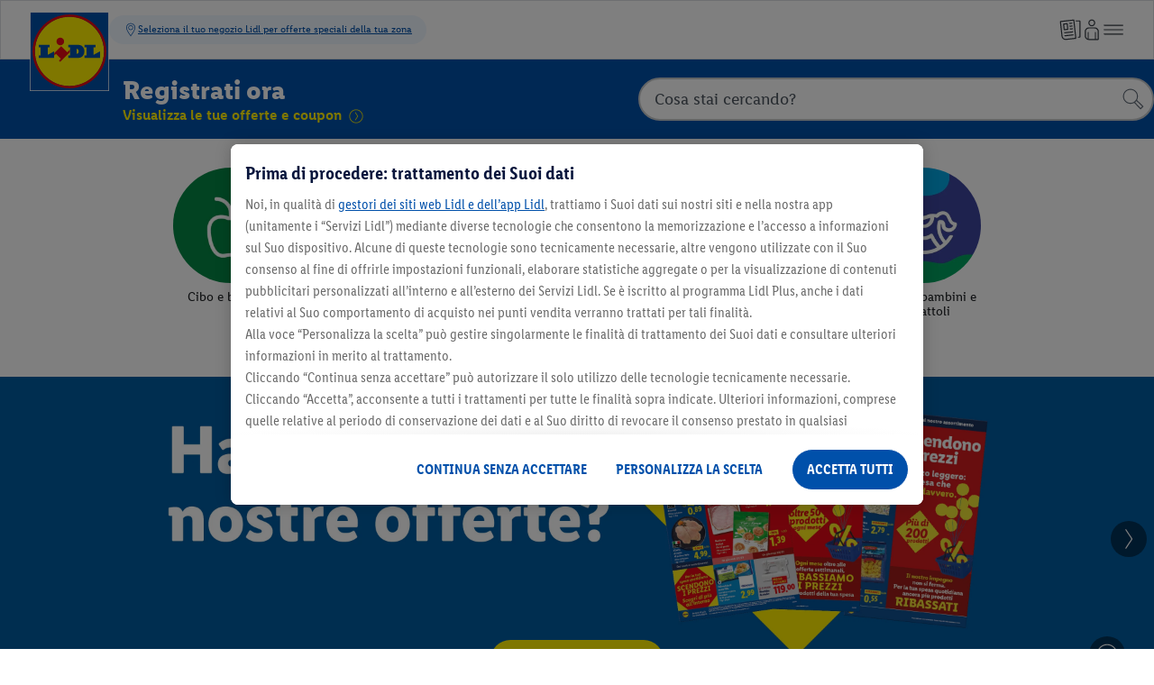

--- FILE ---
content_type: text/css; charset=utf-8
request_url: https://www.lidl.it/c/assets/hook-bold.D7fsW_Mx.css
body_size: -60
content:
.ods-icon[data-v-9fe5b8c5]{display:inline-block}.ods-icon svg[data-v-9fe5b8c5]{height:100%;width:100%;fill:inherit;display:block}.ods-icon svg path[data-v-9fe5b8c5]{fill:inherit}


--- FILE ---
content_type: text/css
request_url: https://www.lidl.it/n/header/OdsBase-649810d3336a8d0fcec6f9e6dc33e69a.css
body_size: 366
content:
@font-face {
    font-family: LidlFontPro;
    font-style: normal;
    font-weight: 500;
    font-display: swap;
    src: url(/cdn/assets/fonts/2.0.0/LidlFontPro-Book.woff2) format("woff2"), url(/cdn/assets/fonts/2.0.0/LidlFontPro-Book.woff) format("woff")
}

@font-face {
    font-family: LidlFontPro;
    font-style: normal;
    font-weight: 600;
    font-display: swap;
    src: url(/cdn/assets/fonts/2.0.0/LidlFontPro-Semibold.woff2) format("woff2"), url(/cdn/assets/fonts/2.0.0/LidlFontPro-Semibold.woff) format("woff")
}

@font-face {
    font-family: LidlFontPro;
    font-style: normal;
    font-weight: 700;
    font-display: swap;
    src: url(/cdn/assets/fonts/2.0.0/LidlFontPro-Bold.woff2) format("woff2"), url(/cdn/assets/fonts/2.0.0/LidlFontPro-Bold.woff) format("woff")
}

@font-face {
    font-family: LidlFontCondPro;
    font-style: normal;
    font-weight: 400;
    font-display: swap;
    src: url(/cdn/assets/fonts/2.0.0/LidlFontCondPro-Regular.woff2) format("woff2"), url(/cdn/assets/fonts/2.0.0/LidlFontCondPro-Regular.woff) format("woff")
}

@font-face {
    font-family: LidlFontCondPro;
    font-style: normal;
    font-weight: 700;
    font-display: swap;
    src: url(/cdn/assets/fonts/2.0.0/LidlFontCondPro-Semibold.woff2) format("woff2"), url(/cdn/assets/fonts/2.0.0/LidlFontCondPro-Semibold.woff) format("woff")
}

@font-face {
    font-family: LidlFontCondPro;
    font-style: normal;
    font-weight: 800;
    font-display: swap;
    src: url(/cdn/assets/fonts/2.0.0/LidlFontCondPro-Bold.woff2) format("woff2"), url(/cdn/assets/fonts/2.0.0/LidlFontCondPro-Bold.woff) format("woff")
}

@font-face {
    font-family: font-fallback;
    src: local("arial");
    size-adjust: 98.58%;
    ascent-override: 135%;
    descent-override: 65%;
    line-gap-override: 0%
}

.ods-base {
    font-family: LidlFontPro, font-fallback, system-ui, -apple-system, Segoe UI, Roboto, Helvetica Neue, Noto Sans, Liberation Sans, Arial, sans-serif, "Apple Color Emoji", "Segoe UI Emoji", Segoe UI Symbol, "Noto Color Emoji";
    -webkit-font-smoothing: antialiased;
    -moz-osx-font-smoothing: grayscale;
    font-size: 1rem;
    line-height: 1.4;
    color: #222
}

.ods-base *, .ods-base *:before, .ods-base *:after {
    box-sizing: border-box;
    padding: 0;
    margin: 0
}


--- FILE ---
content_type: image/svg+xml
request_url: https://www.lidl.it/static/assets/lidl_icon_spesa_online_open-415648.svg
body_size: 737
content:
<?xml version="1.0" encoding="utf-8"?>
<svg viewBox="0 0 60 60" xmlns="http://www.w3.org/2000/svg">
  <path d="m40.8 33.67c.66 0 1.2-.54 1.2-1.2v-9.6c0-.66-.54-1.2-1.2-1.2h-9.6c-.66 0-1.2.54-1.2 1.2v9.6c0 .66.54 1.2 1.2 1.2zm-4.8-10.2c2.32 0 4.2 1.88 4.2 4.2s-1.88 4.2-4.2 4.2-4.2-1.88-4.2-4.2 1.88-4.2 4.2-4.2z"/>
  <path d="m57.67 43.12-2.14-27.77c-.08-1.04-.95-1.85-1.99-1.85h-8.04v-6.42c.01-.17.04-1.66-1.3-3.07-1.58-1.66-4.34-2.5-8.2-2.5s-6.62.83-8.2 2.49c-1.34 1.41-1.31 2.91-1.3 3v6.5h-8.04c-1.05 0-1.91.8-1.99 1.85l-.9 11.64c-.02.28.18.52.46.54 1.38.11 2.58-.92 2.68-2.3l.67-8.73h33.22l2.07 26.85c.19 2.53-.71 4.95-2.54 6.74-1.64 1.61-3.91 2.41-6.21 2.41h-5.42c-1.38 0-2.5 1.12-2.5 2.5 0 .28.22.5.5.5h7.7c3.19 0 6.27-1.34 8.44-3.69s3.27-5.51 3.03-8.69zm-15.17-29.62h-13v-6.52c.03-.86 1.44-2.48 6.5-2.48s6.47 1.62 6.5 2.5z"/>
  <path d="M 34.87 38.686 C 33.791 38.1 32.561 37.845 31.333 37.845 L 29.998 37.845 L 29.208 37.845 L 24.929 31.12 C 24.681 30.733 24.261 30.5 23.8 30.5 L 10.176 30.5 C 9.657 30.5 9.174 30.807 8.961 31.283 L 5.981 37.845 L 3.579 37.845 C 2.91 37.845 2.348 38.333 2.256 38.996 L 1.013 47.677 C 0.899 48.477 1.523 49.199 2.336 49.199 L 4.976 49.199 C 5.148 51.804 7.317 53.874 9.969 53.874 C 12.622 53.874 14.792 51.804 14.957 49.199 L 25.675 49.199 C 25.851 51.804 28.022 53.874 30.665 53.874 C 33.309 53.874 35.486 51.804 35.653 49.199 L 37.665 49.199 C 38.399 49.199 39 48.603 39 47.864 L 39 45.534 C 39.011 42.713 37.503 40.122 34.87 38.686 Z M 26.832 37.845 L 18.977 37.845 L 18.977 32.505 L 23.439 32.505 L 26.832 37.845 Z M 10.611 32.505 L 16.974 32.505 L 16.974 37.845 L 8.18 37.845 L 10.611 32.505 Z M 9.969 51.87 C 8.425 51.87 7.164 50.695 6.999 49.199 L 12.94 49.199 C 12.776 50.695 11.513 51.87 9.969 51.87 Z M 30.673 51.87 C 29.128 51.87 27.868 50.695 27.702 49.199 L 33.645 49.199 C 33.475 50.695 32.214 51.87 30.673 51.87 Z M 37.009 47.194 L 35.348 47.194 L 34.678 47.194 L 5.965 47.194 L 5.528 47.194 L 3.113 47.194 L 4.159 39.849 L 6.624 39.849 L 7.272 39.849 L 28.107 39.849 L 31.327 39.849 C 32.963 39.849 34.499 40.537 35.591 41.781 C 36.548 42.86 37.002 44.291 37.002 45.734 L 37.009 47.194 Z"/>
</svg>

--- FILE ---
content_type: image/svg+xml
request_url: https://www.lidl.it/static/assets/zusammenarbeit_open-258980.svg
body_size: 587
content:
<svg enable-background="new 0 0 60 60" viewBox="0 0 60 60" xmlns="http://www.w3.org/2000/svg"><path d="m57.54 20.1-5.01-11.56c-.44-1.02-1.64-1.49-2.66-1.03l-16.24 7.33h-9.46c-.56 0-1.1.24-1.48.66l-6.15 6.77c-1.21 1.32-1.62 3.23-.95 5.03.57 1.54 1.97 2.68 3.58 2.99 1.18.23 2.36.04 3.44-.6l6.44-4.18h3.39c1.38 0 2.5-1.12 2.5-2.5 0-.28-.22-.5-.5-.5h-5.68c-.39 0-.76.11-1.09.32l-6.63 4.3c-.28.16-.6.25-.92.25-1.02 0-1.85-.83-1.85-1.85 0-.46.17-.9.49-1.25l5.85-6.44h9.23c.28 0 .56-.06.82-.18l15.51-7 4.61 10.64c1.52 3.5.48 7.48-2.27 9.84-.21.17-.44.34-.69.5-1.01.66-1.38 1.96-.9 3.07l.09.2c.11.26.41.37.67.26.51-.23 1.3-.62 1.73-.96 4.51-3.03 6.36-8.95 4.13-14.11z"/><path d="m47.03 35.58-.06-.06c-.02-.02-.04-.04-.06-.06l-6.71-6.3c-.2-.19-.52-.18-.71.02-.94 1.01-.89 2.59.11 3.53l5.31 4.98c.53.52.77 1.25.64 2.02-.13.83-.77 1.56-1.58 1.8-.65.19-1.31.1-1.85-.22l-1.07-1.06-4.02-3.68c-.2-.19-.52-.17-.71.03-.93 1.02-.87 2.59.14 3.53l2.43 2.24c.45.41.7.98.7 1.58 0 1.18-.96 2.14-2.14 2.14-.49 0-.95-.16-1.33-.47l-4.41-4.34c-.2-.19-.51-.19-.71 0-.97.98-.96 2.56.02 3.53l1.98 1.96c.36.37.55.85.55 1.37 0 1.09-.88 1.97-1.94 1.97-.79-.02-1.71-.68-1.97-.9l-21.63-16.99c-1.95-1.54-3.11-3.79-3.23-6.3-.1-2.21.74-4.35 2.16-6.05l7.57-9.05 1.96 1.7c1.04.9 2.62.79 3.53-.25.18-.21.16-.52-.05-.71l-4.25-3.67c-.85-.73-2.13-.63-2.84.23l-8.17 9.76c-1.97 2.35-3.1 5.35-2.89 8.41.22 3.29 1.78 6.25 4.36 8.28l21.55 16.93c.33.29 1.94 1.59 3.9 1.63 2.45 0 4.5-1.78 4.9-4.12.32.06.65.09.97.09 2.62 0 4.79-1.98 5.1-4.52.24.03.48.05.72.05 2.92 0 5.29-2.37 5.29-5.29 0-1.39-.56-2.75-1.56-3.74z"/></svg>

--- FILE ---
content_type: image/svg+xml
request_url: https://www.lidl.it/static/assets/instagram-link-icon-blk-210112.svg
body_size: 385
content:
<svg viewBox="0 0 60 60" xmlns="http://www.w3.org/2000/svg" data-name="Ebene 1" id="Ebene_1"><title>Zeichenfläche 1</title><path d="M30,5.41c8,0,9,0,12.12.18a16.52,16.52,0,0,1,5.57,1,9.4,9.4,0,0,1,3.45,2.24,9.27,9.27,0,0,1,2.24,3.45,16.56,16.56,0,0,1,1,5.57c.14,3.17.18,4.11.18,12.12s0,9-.18,12.12a16.52,16.52,0,0,1-1,5.57,9.4,9.4,0,0,1-2.24,3.45,9.27,9.27,0,0,1-3.45,2.24,16.56,16.56,0,0,1-5.57,1c-3.17.14-4.11.18-12.12.18s-9,0-12.12-.18a16.52,16.52,0,0,1-5.57-1,9.4,9.4,0,0,1-3.45-2.24A9.07,9.07,0,0,1,6.61,47.7a16.56,16.56,0,0,1-1-5.57C5.43,39,5.39,38,5.39,30s0-9,.18-12.12a16.52,16.52,0,0,1,1-5.57A9.21,9.21,0,0,1,8.85,8.86,9.25,9.25,0,0,1,12.3,6.63a16.56,16.56,0,0,1,5.57-1C21,5.43,22,5.41,30,5.41M30,0c-8.14,0-9.17,0-12.37.18a22.06,22.06,0,0,0-7.27,1.39A14.66,14.66,0,0,0,5,5a14.89,14.89,0,0,0-3.46,5.31A21.87,21.87,0,0,0,.18,17.64C0,20.83,0,21.85,0,30s0,9.17.18,12.37a22.13,22.13,0,0,0,1.39,7.29A14.67,14.67,0,0,0,5,55a14.89,14.89,0,0,0,5.31,3.46,22.13,22.13,0,0,0,7.29,1.39C20.83,60,21.85,60,30,60s9.17,0,12.37-.18a22.13,22.13,0,0,0,7.29-1.39A14.67,14.67,0,0,0,55,55a14.89,14.89,0,0,0,3.46-5.31,22.13,22.13,0,0,0,1.39-7.29C60,39.16,60,38.15,60,30s0-9.17-.18-12.37a22.13,22.13,0,0,0-1.39-7.29A14.67,14.67,0,0,0,55,5a14.89,14.89,0,0,0-5.31-3.46A22,22,0,0,0,42.37.17C39.15,0,38.13,0,30,0Z"></path><path d="M30,14.59A15.4,15.4,0,1,0,45.39,30,15.39,15.39,0,0,0,30,14.59ZM30,40A10,10,0,1,1,40,30,10,10,0,0,1,30,40Z"></path><circle r="3.6" cy="13.98" cx="46"></circle></svg>

--- FILE ---
content_type: text/javascript; charset=utf-8
request_url: https://www.lidl.it/c/js/hashed/AHeroStage.66f4f07d43de41549563363738d951c9.js
body_size: 300
content:
!function(){const t=document.querySelectorAll(".AHeroStageButton"),e=document.querySelectorAll(".AHeroStage__Body");if(!t.length||!e.length)return;window.addEventListener("resize",()=>{e.forEach(t=>{const e=t.querySelector("[data-masonry-grid-container][data-masonry-layout-disabled]");e&&e.setAttribute("data-layout-dirty",!0)})},{passive:!0});const a=(t,e)=>{const a=t.querySelector("[data-masonry-grid-container]");if(a){if(e)return a.removeAttribute("data-masonry-layout-disabled"),void(a.hasAttribute("data-layout-dirty")&&(a.removeAttribute("data-layout-dirty"),a.dispatchEvent(new Event("update",{}))));a.setAttribute("data-masonry-layout-disabled",!0)}},o=o=>{const r=o.currentTarget.dataset.id;e.forEach(t=>{t.dataset.id!==r&&a(t,!1)}),t.forEach(t=>{t.classList.toggle("AHeroStageButton--active",t.dataset.id===r),(t=>{const e=t.classList.contains(".AHeroStageButton--active");t.setAttribute("aria-selected",e)})(t)}),e.forEach(t=>{t.classList.toggle("AHeroStage__Body--active",t.dataset.id===r),(t=>{const e=t.classList.contains("AHeroStage__Body--active");t.setAttribute("aria-hidden",!e)})(t)});const i=[...e].find(t=>t.dataset.id===r);i&&a(i,!0)};t.forEach(t=>t.addEventListener("click",o))}();

--- FILE ---
content_type: application/x-javascript
request_url: https://www.lidl.it/w/leaflets-slider-setup.js
body_size: 250
content:
(function() {
    var cssTag = document.getElementById('leaflet-slider-css');
    var jsTag = document.getElementById('leaflet-slider-js');
    var containers = document.getElementsByClassName('AFlyerSlider_wrapper');
    var apps = document.getElementsByClassName('leaflet-slider-app');
    var storeFinderContainer;

    if (!apps.length) {
        for (var container of containers) {
            container.querySelector('[data-leaflets-slider-widget-id]').setAttribute('class', 'leaflet-slider-app');
            storeFinderContainer = document.createElement('div');
            storeFinderContainer.setAttribute('class', 'leaflet-slider-store-finder-wrapper');
            storeFinderContainer.dataset.leafletsSliderWidgetId = container.querySelector('[data-leaflets-slider-widget-id]').dataset.leafletsSliderWidgetId;
            container.before(storeFinderContainer);
        }
    }

    if (!cssTag) {
        cssTag = document.createElement('link');
        cssTag.setAttribute( 'rel', 'stylesheet' );
        cssTag.setAttribute( 'id', 'leaflet-slider-css' );
        cssTag.setAttribute( 'href', '/w/leaflets-slider.css' );
        document.body.appendChild( cssTag );
    }

    if (!jsTag) {
        jsTag = document.createElement('script');
        jsTag.setAttribute( 'type', 'module' );
        jsTag.setAttribute( 'id', 'leaflet-slider-js' );
        jsTag.setAttribute( 'src', '/w/leaflets-slider.js' );
        document.body.appendChild( jsTag );
    }
})();

--- FILE ---
content_type: text/javascript; charset=utf-8
request_url: https://www.lidl.it/c/js/hashed/ASrcsetVideo.f41876dba2006c60b72c40cacfef2a2b.js
body_size: 682
content:
!function(){const e=[...document.querySelectorAll("[data-selector^=video--]")],t=[...document.querySelectorAll("[data-selector^=play-pause-button--]")],a=(e,t)=>{if(t){e.classList.remove("APlayPauseButton--pause"),e.classList.add("APlayPauseButton--play");const t=e.getAttribute("data-unified-click-play");t&&e.setAttribute("data-unified-click",t);const a=e.getAttribute("data-text-play");a&&e.setAttribute("aria-label",a)}else{e.classList.remove("APlayPauseButton--play"),e.classList.add("APlayPauseButton--pause");const t=e.getAttribute("data-unified-click-pause");t&&e.setAttribute("data-unified-click",t);const a=e.getAttribute("data-text-pause");a&&e.setAttribute("aria-label",a)}},i=async e=>{try{await e.load()}catch(e){}},s=async(e,t)=>{e.networkState!==HTMLMediaElement.NETWORK_LOADING&&(e.videoTracks?.length&&!t||i(e))},d=()=>{document.querySelectorAll("[data-selector^=video--]").forEach((e=>{s(e,!0)}))};window.addEventListener("pageshow",(e=>{e.persisted&&d()}),{passive:!0}),document.addEventListener("visibilitychange",(()=>{"visible"===document.visibilityState&&d()}),{passive:!0});function n(e,t,a){if(e.preventDefault(),e.stopPropagation(),t.paused){const e=(e=>e.closest(".APageRoot__Section")?.querySelectorAll("[data-selector^=video--]"))(t);e?.forEach((e=>{e===t||e.paused||e.pause()})),t.play()}else t.pause()}e.forEach((e=>{const d=e.getAttribute("data-selector").split("--")[1];const o=t.find((e=>e.getAttribute("data-selector").includes(d))),l=navigator?.userAgent?.toLowerCase()||"",c=l.indexOf("chrome")>-1,u=l.indexOf("safari")>-1,r=l.indexOf("applewebkit")>-1,p=l.indexOf("lidl")>-1,y=l.indexOf("iphone")>-1,A=l.indexOf("ipad")>-1;(u&&!c||r&&(y||A)||p&&(y||A))&&(e=>{e.autoplay?"complete"===document.readyState?s(e):window.addEventListener("load",(()=>s(e)),{passive:!0,once:!0}):i(e)})(e),o&&(o.addEventListener("click",(t=>n(t,e,o))),o.addEventListener("keydown",(t=>{"Space"===t.code&&n(t,e,o)})),e.addEventListener("play",(()=>a(o,!1))),e.addEventListener("pause",(()=>a(o,!0))),a(o,e.paused));const v=e.getAttribute("data-autoplay-mq");v&&window.matchMedia(v).matches&&e.play()}))}();

--- FILE ---
content_type: text/javascript
request_url: https://www.lidl.it/t/cdn/index.865f4b816da56850cc15.min.js
body_size: 46534
content:
(()=>{"use strict";var e={41:(e,t,n)=>{n.d(t,{Y:()=>r});var o=n(283),i=function(){function e(){this.store={}}return e.prototype.getItem=function(e){return this.store[e]||null},e.prototype.setItem=function(e,t){this.store[e]=t},e.prototype.removeItem=function(e){delete this.store[e]},e.prototype.clear=function(){this.store={}},e.prototype.key=function(e){return Object.keys(this.store)[e]||null},Object.defineProperty(e.prototype,"length",{get:function(){return Object.keys(this.store).length},enumerable:!1,configurable:!0}),e}();function r(){if("undefined"!=typeof window&&!window.localStorage)try{var e=new i;Object.defineProperty(window,"localStorage",{value:e,configurable:!0,writable:!0}),(0,o.Zm)("[LocalStoragePolyfill] localStorage was null/undefined, polyfill initialized")}catch(e){(0,o.Zm)(["[LocalStoragePolyfill] Failed to initialize polyfill:",e])}}},125:(e,t,n)=>{var o=n(41),i=n(622),r=n(283),a=n(551),l=n(596);function c(e,t){var n,o;return(null===(n=null==t?void 0:t.application)||void 0===n?void 0:n.applicationID)?null===(o=null==t?void 0:t.application)||void 0===o?void 0:o.applicationID:"shop"}function s(e,t){var n,o;if(null===(n=null==t?void 0:t.application)||void 0===n?void 0:n.moduleID)return null===(o=null==t?void 0:t.application)||void 0===o?void 0:o.moduleID;var i=[{value:"page",regex:/^.+_pageload.*$/gi},{value:"recommendation",regex:/^.+_recommendation.*$/gi},{value:"rating",regex:/^.+_rating.*$/gi},{value:"click",regex:/^.+_click.*$/gi},{value:"enterviewport",regex:/^.+_enterviewport.*$/gi},{value:void 0,regex:/^.*$/gi}].find(function(t){return t.regex.test(e)});return null==i?void 0:i.value}function u(e,t){var n,o,i,r;if(null===(n=null==t?void 0:t.application)||void 0===n?void 0:n.region)return null===(o=null==t?void 0:t.application)||void 0===o?void 0:o.region;var a=null===(r=null===(i=window.mindShiftNav)||void 0===i?void 0:i.country)||void 0===r?void 0:r.toLowerCase();if(a){var l=[{name:"Northern Europe",isoCodes:["dk","ee","fo","fi","ax","is","ie","lv","lt","no","se","gb"]},{name:"Eastern Europe",isoCodes:["bg","by","cz","hu","md","pl","ro","ru","sk","ua"]},{name:"Western Europe",isoCodes:["at","be","fr","de","li","lu","mc","nl","ch"]},{name:"Southern Europe",isoCodes:["al","ad","ba","hr","gl","gr","it","mt","me","pt","sm","rs","sl","es","nk"]},{name:"North America",isoCodes:["ca","us","mx"]}].find(function(e){return e.isoCodes.indexOf(a)>-1});return null==l?void 0:l.name}}function d(e,t){var n,o,i,r;if(null===(n=null==t?void 0:t.application)||void 0===n?void 0:n.managementUnit)return null===(o=null==t?void 0:t.application)||void 0===o?void 0:o.managementUnit;var a=null===(r=null===(i=window.mindShiftNav)||void 0===i?void 0:i.country)||void 0===r?void 0:r.toLowerCase();if(a){var l=[{name:"DACH",isoCodes:["de","at","ch"]},{name:"Benelux",isoCodes:["be","nl","lu"]},{name:"Visegrad Group",isoCodes:["pl","ch","hu","sk"]},{name:"America",isoCodes:["us","ca","mx"]}].find(function(e){return e.isoCodes.indexOf(a)>-1});return null==l?void 0:l.name}}function v(e,t){var n,o,i;return(null===(n=null==t?void 0:t.application)||void 0===n?void 0:n.country)?null===(o=null==t?void 0:t.application)||void 0===o?void 0:o.country:null===(i=window.mindShiftNav)||void 0===i?void 0:i.country}function _(e,t){var n,o,i;return(null===(n=null==t?void 0:t.application)||void 0===n?void 0:n.language)?null===(o=null==t?void 0:t.application)||void 0===o?void 0:o.language:null===(i=window.mindShiftNav)||void 0===i?void 0:i.language}function p(e,t){var n,o,i,r;if(null===(n=null==t?void 0:t.application)||void 0===n?void 0:n.currency)return null===(o=null==t?void 0:t.application)||void 0===o?void 0:o.currency;var a=null===(r=null===(i=window.mindShiftNav)||void 0===i?void 0:i.country)||void 0===r?void 0:r.toLowerCase();return a?{cz:"CZK",pl:"PLN",us:"USD"}[a]||"EUR":void 0}function m(e,t){var n,o,i,r,a,l;if(null===(n=null==t?void 0:t.application)||void 0===n?void 0:n.locale)return null===(o=null==t?void 0:t.application)||void 0===o?void 0:o.locale;var c="",s=null===(i=window.mindShiftNav)||void 0===i?void 0:i.locale;if(!s){var u=new URL(window.location.href),d=u.hostname,v=d.includes("lidl-ni"),_=(null===(r=null==d?void 0:d.split("."))||void 0===r?void 0:r.pop())||"",p=(null===(l=null===(a=u.pathname)||void 0===a?void 0:a.split("/"))||void 0===l?void 0:l[2])||"";v?_="xi":"uk"===_&&(_="gb"),"ee"===p&&(p="et"),c="com"===_?"en-US":p&&2===p.length?"".concat(p,"-").concat(_.toUpperCase()):"".concat(_,"-").concat(_.toUpperCase())}return s||c}function f(e,t){var n,o,i;return(null===(n=null==t?void 0:t.application)||void 0===n?void 0:n.applicationEnvironment)?null===(o=null==t?void 0:t.application)||void 0===o?void 0:o.applicationEnvironment:null===(i=window.mindShiftNav)||void 0===i?void 0:i.env}function h(e,t){var n,o,r,a,l,h,g,w={applicationID:c(0,t),moduleID:s(e,t),region:u(0,t),managementUnit:d(0,t),country:v(0,t),language:_(0,t),currency:p(0,t),locale:m(0,t),applicationVersion:null===(n=null==t?void 0:t.application)||void 0===n?void 0:n.applicationVersion,applicationEnvironment:f(0,t),client_id:null===(o=null==t?void 0:t.application)||void 0===o?void 0:o.client_id,country_code:null===(r=null==t?void 0:t.application)||void 0===r?void 0:r.country_code,redirect_url:null===(a=null==t?void 0:t.application)||void 0===a?void 0:a.redirect_url,step:null===(l=null==t?void 0:t.application)||void 0===l?void 0:l.step,origin:null===(h=null==t?void 0:t.application)||void 0===h?void 0:h.origin,productTeam:(null===(g=null==t?void 0:t.application)||void 0===g?void 0:g.productTeam)||"PTRACK"};return(0,i.oA)(t.application,w),w}function g(e,t){var n,o,i;if("string"==typeof(null===(n=null==t?void 0:t.click)||void 0===n?void 0:n.linkName))return t.click.linkName;var r=null===(o=null==t?void 0:t.click)||void 0===o?void 0:o.linkName;return null===(i=null==r?void 0:r.innerText)||void 0===i?void 0:i.trim()}function w(e,t){var n,o;if("string"==typeof(null===(n=null==t?void 0:t.click)||void 0===n?void 0:n.linkType))return t.click.linkType;var i=null===(o=null==t?void 0:t.click)||void 0===o?void 0:o.linkType;if(i){var r="function"==typeof i.getAttribute&&(null==i?void 0:i.getAttribute("href"))||void 0;if(!r)return;return/^(#|\/)/.test(r)||r.indexOf(window.location.hostname)>-1?"internal":"external"}}function C(e,t){var n,o;if("string"==typeof(null===(n=null==t?void 0:t.click)||void 0===n?void 0:n.linkURL))return t.click.linkURL;var i=null===(o=null==t?void 0:t.click)||void 0===o?void 0:o.linkURL;return i&&"function"==typeof i.getAttribute&&i.getAttribute("href")||void 0}function y(e,t){var n={linkName:g(0,t),linkType:w(0,t),linkURL:C(0,t)};return(0,i.oA)(t.click,n),n}function S(e,t){var n,o,i;if("string"==typeof(null===(n=null==t?void 0:t.content)||void 0===n?void 0:n.contentID))return null===(o=null==t?void 0:t.content)||void 0===o?void 0:o.contentID;var r=null===(i=null==t?void 0:t.content)||void 0===i?void 0:i.contentID;return r?r.id?r.id:r.className?r.className:r&&"function"==typeof r.getAttribute&&((null==r?void 0:r.getAttribute("data-qa-label"))||(null==r?void 0:r.getAttribute("data-ga-label")))||void 0:void 0}function I(e,t){var n,o,i,r;if("string"==typeof(null===(n=null==t?void 0:t.content)||void 0===n?void 0:n.contentType))return null===(o=null==t?void 0:t.content)||void 0===o?void 0:o.contentType;var a=null===(i=null==t?void 0:t.content)||void 0===i?void 0:i.contentType;return null===(r=null==a?void 0:a.tagName)||void 0===r?void 0:r.toLowerCase()}function P(e,t){var n,o,r,a,l,c={contentID:S(0,t),contentLabel:null===(n=null==t?void 0:t.content)||void 0===n?void 0:n.contentLabel,contentType:I(0,t),contentSlot:null===(o=null==t?void 0:t.content)||void 0===o?void 0:o.contentSlot,contentComponentSource:null===(r=null==t?void 0:t.content)||void 0===r?void 0:r.contentComponentSource,personalisationAbTest:null===(a=null==t?void 0:t.content)||void 0===a?void 0:a.personalisationAbTest,personalisationAbTestGroup:null===(l=null==t?void 0:t.content)||void 0===l?void 0:l.personalisationAbTestGroup};return(0,i.oA)(t.content,c),c}var k=n(230);function E(e){var t,n=null===(t=null==e?void 0:e.ecommerce)||void 0===t?void 0:t.cartId;return n||(n=k.Jm.getCookieValue("CART_ID")||void 0),n}function L(e,t){var n,o,r,a,l,c,s,u,d,v,_,p,m,f,h,g,w,C=null!==(n=null==t?void 0:t.ecommerce)&&void 0!==n?n:{},y=C.basketValueNet,S=C.basketValueGross,I=C.basketValueTax,P=C.basketValueAOV,k={basketValueNet:y=y?parseFloat(null==y?void 0:y.toFixed(2)):0,basketValueGross:S=S?parseFloat(null==S?void 0:S.toFixed(2)):0,basketValueTax:I=I?parseFloat(null==I?void 0:I.toFixed(2)):0,basketValueAOV:P=P?parseFloat(null==P?void 0:P.toFixed(2)):0,voucherName:null===(o=null==t?void 0:t.ecommerce)||void 0===o?void 0:o.voucherName,voucherCode:null===(r=null==t?void 0:t.ecommerce)||void 0===r?void 0:r.voucherCode,voucherValue:null===(a=null==t?void 0:t.ecommerce)||void 0===a?void 0:a.voucherValue,shippingCost:null===(l=null==t?void 0:t.ecommerce)||void 0===l?void 0:l.shippingCost,paymentMethod:null===(c=null==t?void 0:t.ecommerce)||void 0===c?void 0:c.paymentMethod,paymentMethodsAvailable:null===(s=null==t?void 0:t.ecommerce)||void 0===s?void 0:s.paymentMethodsAvailable,adressType:null===(u=null==t?void 0:t.ecommerce)||void 0===u?void 0:u.adressType,additionalServices:null===(d=null==t?void 0:t.ecommerce)||void 0===d?void 0:d.additionalServices,transactionID:null===(v=null==t?void 0:t.ecommerce)||void 0===v?void 0:v.transactionID,purchase:null===(_=null==t?void 0:t.ecommerce)||void 0===_?void 0:_.purchase,cartId:E(t),additionalShippingCost:null===(p=null==t?void 0:t.ecommerce)||void 0===p?void 0:p.additionalShippingCost,cancellationReason:null===(m=null==t?void 0:t.ecommerce)||void 0===m?void 0:m.cancellationReason,paymentFees:null===(f=null==t?void 0:t.ecommerce)||void 0===f?void 0:f.paymentFees,deliveryOptionsSelected:null===(h=null==t?void 0:t.ecommerce)||void 0===h?void 0:h.deliveryOptionsSelected,deliveryOptionsAvailable:null===(g=null==t?void 0:t.ecommerce)||void 0===g?void 0:g.deliveryOptionsAvailable,additionalServiceCost:null===(w=null==t?void 0:t.ecommerce)||void 0===w?void 0:w.additionalServiceCost};return(0,i.oA)(t.ecommerce,k),k}const T={randomUUID:"undefined"!=typeof crypto&&crypto.randomUUID&&crypto.randomUUID.bind(crypto)};let b;const O=new Uint8Array(16),R=[];for(let e=0;e<256;++e)R.push((e+256).toString(16).slice(1));const N=function(e,t,n){if(T.randomUUID&&!t&&!e)return T.randomUUID();const o=(e=e||{}).random??e.rng?.()??function(){if(!b){if("undefined"==typeof crypto||!crypto.getRandomValues)throw new Error("crypto.getRandomValues() not supported. See https://github.com/uuidjs/uuid#getrandomvalues-not-supported");b=crypto.getRandomValues.bind(crypto)}return b(O)}();if(o.length<16)throw new Error("Random bytes length must be >= 16");if(o[6]=15&o[6]|64,o[8]=63&o[8]|128,t){if((n=n||0)<0||n+16>t.length)throw new RangeError(`UUID byte range ${n}:${n+15} is out of buffer bounds`);for(let e=0;e<16;++e)t[n+e]=o[e];return t}return function(e,t=0){return(R[e[t+0]]+R[e[t+1]]+R[e[t+2]]+R[e[t+3]]+"-"+R[e[t+4]]+R[e[t+5]]+"-"+R[e[t+6]]+R[e[t+7]]+"-"+R[e[t+8]]+R[e[t+9]]+"-"+R[e[t+10]]+R[e[t+11]]+R[e[t+12]]+R[e[t+13]]+R[e[t+14]]+R[e[t+15]]).toLowerCase()}(o)};function A(e,t){var n;return(null===(n=null==t?void 0:t.eventInfo)||void 0===n?void 0:n.eventAction)||e}function D(e,t){var n,o;if(null===(n=null==t?void 0:t.eventInfo)||void 0===n?void 0:n.eventCategory)return null===(o=null==t?void 0:t.eventInfo)||void 0===o?void 0:o.eventCategory;var i=[{value:"pageload",regex:/^.+_pageload.*$/gi},{value:"load",regex:/^.+_load.*$/gi},{value:"click",regex:/^.+_click.*$/gi},{value:"enterviewport",regex:/^.+_enterviewport.*$/gi},{value:void 0,regex:/^.*$/gi}].find(function(t){return t.regex.test(e)});return null==i?void 0:i.value}function x(e,t){var n,o;if(null===(n=null==t?void 0:t.eventInfo)||void 0===n?void 0:n.eventInteractionType)return null===(o=null==t?void 0:t.eventInfo)||void 0===o?void 0:o.eventInteractionType;var i=[{value:"detection",regex:/^.+_detection.*$/gi},{value:"load",regex:/^.+_pageload.*$/gi},{value:"load",regex:/^.+_load.*$/gi},{value:"click",regex:/^.+_click.*$/gi},{value:"load",regex:/^.+_enterviewport.*$/gi},{value:void 0,regex:/^.*$/gi}].find(function(t){return t.regex.test(e)});return null==i?void 0:i.value}function V(e,t){var n,o={eventId:N(),eventAction:A(e,t),eventCategory:D(e,t),eventInteractionType:x(e,t),errorMessage:null===(n=null==t?void 0:t.eventInfo)||void 0===n?void 0:n.errorMessage};return(0,i.oA)(t.eventInfo,o),o}function F(e,t){var n,o;if("string"==typeof(null===(n=null==t?void 0:t.file)||void 0===n?void 0:n.fileName))return t.file.fileName;var i=null===(o=null==t?void 0:t.file)||void 0===o?void 0:o.fileName;return i&&"function"==typeof i.getAttribute&&((null==i?void 0:i.getAttribute("alt"))||(null==i?void 0:i.getAttribute("data-qa-label"))||(null==i?void 0:i.getAttribute("data-ga-label")))}function U(e,t){var n,o;if("string"==typeof(null===(n=null==t?void 0:t.file)||void 0===n?void 0:n.fileURL))return t.file.fileURL;var i=null===(o=null==t?void 0:t.file)||void 0===o?void 0:o.fileURL;return i&&"function"==typeof i.getAttribute&&((null==i?void 0:i.getAttribute("src"))||(null==i?void 0:i.getAttribute("href")))}function G(e,t){var n={fileName:F(0,t),fileURL:U(0,t)};return(0,i.oA)(t.file,n),n}function M(e,t){var n;if(null===(n=null==t?void 0:t.filter)||void 0===n?void 0:n.filterlist)return t.filter.filterlist}function W(e,t){var n;if(null===(n=null==t?void 0:t.filter)||void 0===n?void 0:n.filtersUsed)return t.filter.filtersUsed}function B(e){var t,n=(null===(t=null==e?void 0:e.filter)||void 0===t?void 0:t.filterlist)?e.filter.filterlist:[];if(n&&n.length>0)return n.map(function(e){return e.name}).join(",")}function J(e,t){var n,o={filterlist:M(0,t),filtersUsed:W(0,t),filterCombinations:B(t),numberOfResults:(null===(n=null==t?void 0:t.filter)||void 0===n?void 0:n.filterlist)?t.filter.filterlist[0].numberOfResults:void 0};return(0,i.oA)(t.filter,o),o}function Z(e,t){var n;return(null===(n=null==t?void 0:t.page)||void 0===n?void 0:n.pageURL)?t.page.pageURL:window.location.href.toString()}function q(e,t){var n;if(null===(n=null==t?void 0:t.page)||void 0===n?void 0:n.pageParameter)return t.page.pageParameter;var o=new URL(window.location.href).searchParams.toString(),i=window.location.hash||"";return o||i?"?".concat(o).concat(i):void 0}function H(e,t){var n;return(null===(n=null==t?void 0:t.page)||void 0===n?void 0:n.pageTitle)?t.page.pageTitle:document.title}function j(){var e,t=[{value:"pdp",regex:/^\/p\/.*$/gi},{value:"search",regex:/^\/q\/search$/gi},{value:"category",regex:/^\/h\/.*$/gi},{value:"homepage",regex:/^\/$/gi},{value:"store",regex:/^\/store/gi},{value:"campaign",regex:/c\/.*\/a\d+/gi},{value:"content",regex:/c\/.*\/s\d+/gi},{value:"flyer",regex:/^\/l\/.*$/gi},{value:"storesearch",regex:/^\/f\/.*$/gi},{value:"reco",regex:/^\/r\/.*$/gi},{value:"review",regex:/^\/u\/.*$/gi},{value:"wishlist",regex:/^\/wishlist/gi},{value:"orderhistory",regex:/^\/css\/.*$/gi},{value:"myaccount",regex:/^\/mla\/.*$/gi},{value:"cart",regex:/^\/otc\/cart/gi},{value:"checkout",regex:/^\/otc\/checkout\/.*$/gi},{value:"online_shop",regex:/\/online/gi},{value:"brand",regex:/\/q\/brand\/(.*)$/gi},{value:"brand",regex:/\/q\/query\/(.*)$/gi},{value:"payments",regex:/\/payments\/(.*)$/gi}].find(function(e){return e.regex.test(window.location.pathname)});return null!==(e=null==t?void 0:t.value)&&void 0!==e?e:"other"}function K(e,t){var n,o,r,a,l,c,s={pageURL:Z(0,t),pageParameter:q(0,t),pageTitle:H(0,t),pageCategory:j(),pageCmsID:null===(n=null==t?void 0:t.page)||void 0===n?void 0:n.pageCmsID,pageCmsTitle:null===(o=null==t?void 0:t.page)||void 0===o?void 0:o.pageCmsTitle,pageProperties:{maxCount:null===(a=null===(r=null==t?void 0:t.page)||void 0===r?void 0:r.pageProperties)||void 0===a?void 0:a.maxCount,viewportPages:null===(c=null===(l=null==t?void 0:t.page)||void 0===l?void 0:l.pageProperties)||void 0===c?void 0:c.viewportPages}};return(0,i.oA)(t.page,s),s}function Y(e,t){var n,o,r,a={stepName:null===(n=null==t?void 0:t.process)||void 0===n?void 0:n.stepName,stepNumber:8===(null===(o=null==t?void 0:t.process)||void 0===o?void 0:o.stepNumber)?1:null===(r=null==t?void 0:t.process)||void 0===r?void 0:r.stepNumber};return(0,i.oA)(t.process,a),a}var z=function(){return z=Object.assign||function(e){for(var t,n=1,o=arguments.length;n<o;n++)for(var i in t=arguments[n])Object.prototype.hasOwnProperty.call(t,i)&&(e[i]=t[i]);return e},z.apply(this,arguments)};function $(e,t){var n,o;if(null===(n=null==t?void 0:t.products)||void 0===n?void 0:n.list){if("ES"===(null===(o=t.application)||void 0===o?void 0:o.country)||window.location.href.includes("lidl.es/"))return t.products.list.map(function(e){return z(z({},e),{categoryPrimary:"Categories/"+e.categorySecondary})});if("General_Promotion_Click"!=t.eventInfo&&"General_Product_Click"===e||"General_Product_View"===e){var i=window.location.pathname;return["/","/online"].includes(i)?t.products.list:t.products.list.map(function(e){return"Shop_the_Look"===e.promotionName?e:(e.creativeName,e.creativeSlot,e.sectionName,e.sectionID,e.promotionId,e.promotionName,function(e,t){var n={};for(var o in e)Object.prototype.hasOwnProperty.call(e,o)&&t.indexOf(o)<0&&(n[o]=e[o]);if(null!=e&&"function"==typeof Object.getOwnPropertySymbols){var i=0;for(o=Object.getOwnPropertySymbols(e);i<o.length;i++)t.indexOf(o[i])<0&&Object.prototype.propertyIsEnumerable.call(e,o[i])&&(n[o[i]]=e[o[i]])}return n}(e,["creativeName","creativeSlot","sectionName","sectionID","promotionId","promotionName"]))})}return t.products.list}}function Q(e,t){var n={list:$(e,t)};return(0,i.oA)(t.products,n),n}var X=function(){return X=Object.assign||function(e){for(var t,n=1,o=arguments.length;n<o;n++)for(var i in t=arguments[n])Object.prototype.hasOwnProperty.call(t,i)&&(e[i]=t[i]);return e},X.apply(this,arguments)};function ee(e,t){var n,o=null===(n=null==t?void 0:t.promotions)||void 0===n?void 0:n.list;if(o){var i="General_Promotion_Shown"===e||"General_Promotion_Qualified"===e;o=o.map(function(e){return X(X({},e),{creativeSlot:e.creativeSlot||"slot0",aiVoucherName:i?e.promotionName:void 0,aiVoucherId:i?e.promotionId:void 0})})}return o}function te(e,t){var n={list:ee(e,t)};return(0,i.oA)(t.promotions,n),n}function ne(e,t){var n,o,i;return(null===(n=null==t?void 0:t.search)||void 0===n?void 0:n.searchTerm)?null===(o=null==t?void 0:t.search)||void 0===o?void 0:o.searchTerm:(null===(i=new URLSearchParams(window.location.search).get("q"))||void 0===i?void 0:i.trim())||""}function oe(e,t){var n,o,r,a,l,c,s,u,d,v={searchTerm:ne(0,t),searchTermSuggested:null===(n=null==t?void 0:t.search)||void 0===n?void 0:n.searchTermSuggested,searchTermSuggestedCategory:null===(o=null==t?void 0:t.search)||void 0===o?void 0:o.searchTermSuggestedCategory,searchTermMasterQuery:null===(r=null==t?void 0:t.search)||void 0===r?void 0:r.searchTermMasterQuery,searchTermSuggestedLastSearched:null===(a=null==t?void 0:t.search)||void 0===a?void 0:a.searchTermSuggestedLastSearched,searchAdvisorCampaignName:null===(l=null==t?void 0:t.search)||void 0===l?void 0:l.searchAdvisorCampaignName,searchAdvisorCampaignClick:null===(c=null==t?void 0:t.search)||void 0===c?void 0:c.searchAdvisorCampaignClick,searchAdvisorQuery:null===(s=null==t?void 0:t.search)||void 0===s?void 0:s.searchAdvisorQuery,searchTermBrand:null===(u=null==t?void 0:t.search)||void 0===u?void 0:u.searchTermBrand,searchURL:null===(d=null==t?void 0:t.search)||void 0===d?void 0:d.searchURL};return(0,i.oA)(t.search,v),v}function ie(e,t){var n,o;if("string"==typeof(null===(n=null==t?void 0:t.social)||void 0===n?void 0:n.networkName))return t.social.networkName;var i=null===(o=null==t?void 0:t.social)||void 0===o?void 0:o.networkName,r=i&&"function"==typeof i.getAttribute&&(null==i?void 0:i.getAttribute("href"))||"",a=[{value:"facebook",regex:/^.*facebook.*$/gi},{value:"twitter",regex:/^.*twitter.*$/gi},{value:"whatsapp",regex:/^.*whatsapp.*$/gi},{value:"mail",regex:/^.*mailto.*$/gi}].find(function(e){return e.regex.test(r)});return null==a?void 0:a.value}function re(e,t){var n,o;if("string"==typeof(null===(n=null==t?void 0:t.social)||void 0===n?void 0:n.socialInteractionType))return t.social.socialInteractionType;var i=null===(o=null==t?void 0:t.social)||void 0===o?void 0:o.socialInteractionType,r=i&&"function"==typeof i.getAttribute&&(null==i?void 0:i.getAttribute("href"))||"",a=[{value:"like",regex:/^.*facebook.*$/gi},{value:"tweet",regex:/^.*twitter.*$/gi},{value:"message",regex:/^.*whatsapp.*$/gi},{value:"mail",regex:/^.*mailto.*$/gi}].find(function(e){return e.regex.test(r)});return null==a?void 0:a.value}function ae(e,t){var n={networkName:ie(0,t),socialInteractionType:re(0,t)};return(0,i.oA)(t.social,n),n}function le(e,t){var n,o;if(null===(n=null==t?void 0:t.user)||void 0===n?void 0:n.userID)return null===(o=null==t?void 0:t.user)||void 0===o?void 0:o.userID;var i=(0,r.UM)("tracking-info")||"{}";try{var a=window.atob(i),l=JSON.parse(a);return null==l?void 0:l.accountId}catch(e){return}}function ce(e,t){var n,o;return(null===(n=null==t?void 0:t.user)||void 0===n?void 0:n.userType)?null===(o=null==t?void 0:t.user)||void 0===o?void 0:o.userType:"unregistered"}function se(e,t){var n,o;return(null===(n=null==t?void 0:t.user)||void 0===n?void 0:n.browserResolutionHeight)?null===(o=null==t?void 0:t.user)||void 0===o?void 0:o.browserResolutionHeight:window.outerHeight}function ue(e,t){var n,o;return(null===(n=null==t?void 0:t.user)||void 0===n?void 0:n.browserResolutionWidth)?null===(o=null==t?void 0:t.user)||void 0===o?void 0:o.browserResolutionWidth:window.outerWidth}function de(e,t){var n,o;return(null===(n=null==t?void 0:t.user)||void 0===n?void 0:n.browserResolutionBreakpoint)?null===(o=null==t?void 0:t.user)||void 0===o?void 0:o.browserResolutionBreakpoint:[1280,960,600,348,0].find(function(e){return e<window.outerWidth})}function ve(e,t){var n,o;return(null===(n=null==t?void 0:t.user)||void 0===n?void 0:n.browserResolutionOrientation)?null===(o=null==t?void 0:t.user)||void 0===o?void 0:o.browserResolutionOrientation:window.outerWidth>window.outerHeight?"h":"v"}function _e(e,t){var n,o;if(null===(n=null==t?void 0:t.user)||void 0===n?void 0:n.trafficType)return null===(o=null==t?void 0:t.user)||void 0===o?void 0:o.trafficType;var i=(0,r.UM)("utm_source")||"",a=document.referrer||"";return i||a?"partner":"external"}function pe(e,t){var n,o;return(null===(n=null==t?void 0:t.user)||void 0===n?void 0:n.trafficWebView)?null===(o=null==t?void 0:t.user)||void 0===o?void 0:o.trafficWebView:"web"}function me(e,t){var n,o;return(null===(n=null==t?void 0:t.user)||void 0===n?void 0:n.salesChannel)?null===(o=null==t?void 0:t.user)||void 0===o?void 0:o.salesChannel:new URLSearchParams(window.location.search).get("salesChannel")||"01"}function fe(e,t){var n,o;return(null===(n=null==t?void 0:t.user)||void 0===n?void 0:n.adSessionId)?null===(o=null==t?void 0:t.user)||void 0===o?void 0:o.adSessionId:(0,r.UM)("adSessionId")||void 0}function he(e){var t,n;return(null===(t=null==e?void 0:e.user)||void 0===t?void 0:t.userAgent)?null===(n=null==e?void 0:e.user)||void 0===n?void 0:n.userAgent:navigator.userAgent}function ge(e){var t,n;return(null===(t=null==e?void 0:e.user)||void 0===t?void 0:t.lidl_id)?null===(n=null==e?void 0:e.user)||void 0===n?void 0:n.lidl_id:k.Jm.getCookieValue("LidlID")}function we(e){var t,n,o,i;if(null===(t=null==e?void 0:e.user)||void 0===t?void 0:t.customerShop)return null===(n=null==e?void 0:e.user)||void 0===n?void 0:n.customerShop;if("es"!==window.location.host.split(".").pop()){var r=k.Jm.getCookieValue("ar"),a=r?decodeURIComponent(r):void 0,l=null===(i=null===(o=null==a?void 0:a.split(";"))||void 0===o?void 0:o.find(function(e){var t;return null===(t=null==e?void 0:e.trim())||void 0===t?void 0:t.startsWith("EntityID=")}))||void 0===i?void 0:i.split("=")[1];return l}var c=k.Jm.getCookieValue("RetailKeys");try{var s=c?window.atob(c):void 0,u=s?JSON.parse(s):void 0;return null==u?void 0:u.store}catch(e){return}}function Ce(e,t,n){var o,a,l,c,s,u,d,v,_,p,m=n.getSessionData(),f={userID:le(0,t),userGender:null===(o=null==t?void 0:t.user)||void 0===o?void 0:o.userGender,userAge:null===(a=null==t?void 0:t.user)||void 0===a?void 0:a.userAge,userType:ce(0,t),userPostalCode:null===(l=null==t?void 0:t.user)||void 0===l?void 0:l.userPostalCode,userNewsletterStatus:null===(c=null==t?void 0:t.user)||void 0===c?void 0:c.userNewsletterStatus,userCity:null===(s=null==t?void 0:t.user)||void 0===s?void 0:s.userCity,userBirthYear:null===(u=null==t?void 0:t.user)||void 0===u?void 0:u.userBirthYear,browserResolutionHeight:se(0,t),browserResolutionWidth:ue(0,t),browserResolutionBreakpoint:de(0,t),browserResolutionOrientation:ve(0,t),trafficType:_e(0,t),trafficWebView:pe(0,t),salesChannel:me(0,t),loginMethod:null===(d=null==t?void 0:t.user)||void 0===d?void 0:d.loginMethod,loginSaltValue:null===(v=null==t?void 0:t.user)||void 0===v?void 0:v.loginSaltValue,customerMail:null===(_=null==t?void 0:t.user)||void 0===_?void 0:_.customerMail,customerShop:we(t),adSessionId:fe(0,t),userAgent:he(t),lidl_id:ge(t),session_id:null==m?void 0:m.id,session_number:(null==m?void 0:m.number)+"",zone:(0,r.UM)("zn")||void 0,adb_ecid:(p=new URLSearchParams(window.location.search).get("adb_ecid"),p?(k.Jm.setItem("adb_ecid",p),p):k.Jm.getItem("adb_ecid")||void 0)};return(0,i.oA)(t.user,f),f}function ye(e,t){var n,o,r,a,l,c,s,u={hashValue:null===(n=null==t?void 0:t.auth)||void 0===n?void 0:n.hashValue,type:null===(o=null==t?void 0:t.auth)||void 0===o?void 0:o.type,reason:null===(r=null==t?void 0:t.auth)||void 0===r?void 0:r.reason,email:null===(a=null==t?void 0:t.auth)||void 0===a?void 0:a.email,phone:null===(l=null==t?void 0:t.auth)||void 0===l?void 0:l.phone,emailHash:null===(c=null==t?void 0:t.auth)||void 0===c?void 0:c.emailHash,phoneHash:null===(s=null==t?void 0:t.auth)||void 0===s?void 0:s.phoneHash};return(0,i.oA)(t.ecommerce,u),u}function Se(e){var t,n=null===(t=e.application)||void 0===t?void 0:t.country;if(n)return n;var o=window.location.origin.split(".").pop();return null==o?void 0:o.toUpperCase()}function Ie(e){var t=new URL(window.location.href);return new URLSearchParams(null==t?void 0:t.search).get(e)||void 0}function Pe(e){return(0,r.UM)(e)}function ke(){try{return!!window.Kameleoon}catch(e){return!1}}function Ee(e){var t,n=(0,r.UM)("PPERSO");return n&&n.length>0&&n.split(";").forEach(function(n){n.split("=")[0]===e&&(t=n.split("=")[1])}),t}function Le(e){var t,n,o=(null===(t=null==e?void 0:e.click)||void 0===t?void 0:t.linkURL)||"";return"string"==typeof o&&(n=o.replace("https://www.","").replace("https://","").slice(0,100)),n}function Te(e,t){var n,o,r,a,l,c,s,u,d=function(e){var t,n={},o=(null===(t=e.filter)||void 0===t?void 0:t.filterlist)||[];return o.forEach(function(e,t){if(n["filter_".concat(e.name,"_type")]=null==e?void 0:e.type,n["filter_".concat(e.name,"_numberOfResults")]=null==e?void 0:e.numberOfResults.toString(),e.sortOrder&&e.sortOrder.length>0){var i=e.sortOrder[0];n["filter_".concat(e.name,"_sortOrder_sortBy")]=null==i?void 0:i.sortby,n["filter_".concat(e.name,"_sortOrder_order")]=null==i?void 0:i.order}e.values&&e.values.length>0?n["filter_".concat(e.name,"_value")]=e.values.join("|"):e.lowerbound&&e.upperbound&&(n["filter_".concat(e.name,"_lowerbound")]=e.lowerbound,n["filter_".concat(e.name,"_upperbound")]=e.upperbound),n["filter_".concat(e.name,"_selectedOrder")]=o.length-t}),n}(t),v={event_time_ISO:new Date(Date.now()).toISOString().split(".")[0],hostname:window.location.hostname,page_location:window.location.pathname.slice(0,100),click_link_url:Le(t),device_information:window.navigator.platform,event_time_ISO_Z:new Date(Date.now()).toISOString(),perso_ai_tug:Pe("tug"),perso_ai_segment:Ee("AI_SEGMENT"),perso_test_user_segment:Ee("TEST_USER_SEGMENT"),mobile_checkout_flow:Pe("mobile_checkout_flow"),country:Se(t),manual_cid:Ie("cid"),lf:Ie("lf"),flyx:Ie("flyx"),kameleoon_loaded:ke(),page_scenario:Ie("scenario"),page_title:document.title,payment_methods_available:null===(n=t.ecommerce)||void 0===n?void 0:n.paymentMethodsAvailable,percent_scrolled:null===(o=t.extraParams)||void 0===o?void 0:o.percent_scrolled,adPlacementLoadBeacon:null===(r=t.extraParams)||void 0===r?void 0:r.adPlacementLoadBeacon,adPlacementViewBeacon:null===(a=t.extraParams)||void 0===a?void 0:a.adPlacementViewBeacon,adPlacementClickBeacon:null===(l=t.extraParams)||void 0===l?void 0:l.adPlacementClickBeacon,adBannerLoadBeacon:null===(c=t.extraParams)||void 0===c?void 0:c.adPlacementLoadBeacon,adBannerViewBeacon:null===(s=t.extraParams)||void 0===s?void 0:s.adPlacementViewBeacon,adBannerClickBeacon:null===(u=t.extraParams)||void 0===u?void 0:u.adPlacementClickBeacon,country_code:Se(t),filterParams:d};return(0,i.oA)(t.ecommerce,v),v}function be(e,t,n){return{eventInfo:V(e,t),application:h(e,t),user:Ce(0,t,n),page:K(0,t),products:Q(e,t),content:P(0,t),ecommerce:L(0,t),process:Y(0,t),extraParams:Te(0,t)}}function Oe(e,t,n){return{eventInfo:V(e,t),application:h(e,t),user:Ce(0,t,n),page:K(0,t),content:P(0,t),products:Q(e,t),filter:J(0,t),extraParams:Te(0,t)}}function Re(e,t){var n,o,r,a,l,c,s,u,d,v,_,p,m,f,h,g,w,C,y,S={creativeName:null===(n=null==t?void 0:t.promotionItem)||void 0===n?void 0:n.creativeName,creativeMasterName:null===(o=null==t?void 0:t.promotionItem)||void 0===o?void 0:o.creativeMasterName,creativeSlot:null===(r=null==t?void 0:t.promotionItem)||void 0===r?void 0:r.creativeSlot,type:null===(a=null==t?void 0:t.promotionItem)||void 0===a?void 0:a.type,sectionID:null===(l=null==t?void 0:t.promotionItem)||void 0===l?void 0:l.sectionID,sectionName:null===(c=null==t?void 0:t.promotionItem)||void 0===c?void 0:c.sectionName,linkURL:null===(s=null==t?void 0:t.promotionItem)||void 0===s?void 0:s.linkURL,locationId:null===(u=null==t?void 0:t.promotionItem)||void 0===u?void 0:u.locationId,promotionId:null===(d=null==t?void 0:t.promotionItem)||void 0===d?void 0:d.promotionId,promotionName:null===(v=null==t?void 0:t.promotionItem)||void 0===v?void 0:v.promotionName,products:null===(_=null==t?void 0:t.promotionItem)||void 0===_?void 0:_.products,ad:null===(p=null==t?void 0:t.promotionItem)||void 0===p?void 0:p.ad,creativeType:null===(m=null==t?void 0:t.promotionItem)||void 0===m?void 0:m.creativeType,gridboxType:null===(f=null==t?void 0:t.promotionItem)||void 0===f?void 0:f.gridboxType,lp_discount_perc:null===(h=null==t?void 0:t.promotionItem)||void 0===h?void 0:h.lp_discount_perc,lp_discount_amount:null===(g=null==t?void 0:t.promotionItem)||void 0===g?void 0:g.lp_discount_amount,promotion_free_shipping:null===(w=null==t?void 0:t.promotionItem)||void 0===w?void 0:w.promotion_free_shipping,promotion_type:null===(C=null==t?void 0:t.promotionItem)||void 0===C?void 0:C.promotion_type,marketingCampaignCode:null===(y=null==t?void 0:t.promotionItem)||void 0===y?void 0:y.marketingCampaignCode};return(0,i.oA)(t.ecommerce,S),S}function Ne(e,t,n){return{eventInfo:V(e,t),application:h(e,t),user:Ce(0,t,n),page:K(0,t),content:P(0,t),products:Q(e,t),promotions:te(e,t),promotionItem:Re(0,t),ecommerce:L(0,t),process:Y(0,t),click:y(0,t),extraParams:Te(0,t)}}function Ae(e,t,n){return{eventInfo:V(e,t),application:h(e,t),ecommerce:L(0,t),user:Ce(0,t,n),page:K(0,t),products:Q(e,t),content:P(0,t),click:y(0,t),extraParams:Te(0,t)}}function De(e,t,n){return{eventInfo:V(e,t),application:h(e,t),user:Ce(0,t,n),page:K(0,t),products:Q(e,t),content:P(0,t),click:y(0,t),filter:J(0,t),search:oe(0,t),extraParams:Te(0,t)}}function xe(e,t,n){return{eventInfo:V(e,t),application:h(e,t),user:Ce(0,t,n),page:K(0,t),products:Q(e,t),search:oe(0,t),extraParams:Te(0,t)}}function Ve(e,t,n){return{eventInfo:V(e,t),content:P(0,t),application:h(e,t),user:Ce(0,t,n),page:K(0,t),promotions:te(e,t),promotionItem:Re(0,t),extraParams:Te(0,t)}}function Fe(e,t){var n=te(e,t).list;if(n&&n[0].products&&n[0].products.length>0)return n[0]}function Ue(e,t,n){return{eventInfo:V(e,t),application:h(e,t),user:Ce(0,t,n),page:K(0,t),content:P(0,t),promotions:te(e,t),promotionItem:Fe(e,t)||Re(0,t),click:y(0,t),search:oe(0,t),extraParams:Te(0,t)}}function Ge(e,t){var n,o,i,r,a,l;return(null===(n=t.products)||void 0===n?void 0:n.list)||!(null===(o=t.content)||void 0===o?void 0:o.contentLabel)||"addToCart"!==(null===(i=t.content)||void 0===i?void 0:i.contentID)&&"whislist_product"!==(null===(r=t.content)||void 0===r?void 0:r.contentID)&&"removeFromWishlist"!==(null===(a=t.content)||void 0===a?void 0:a.contentID)?Q(e,t):{list:[{id:null===(l=t.content)||void 0===l?void 0:l.contentLabel}]}}function Me(e,t,n){return{eventInfo:V(e,t),application:h(e,t),user:Ce(0,t,n),page:K(0,t),content:P(0,t),products:Ge(e,t),ecommerce:L(0,t),click:y(0,t),process:Y(0,t),extraParams:Te(0,t)}}function We(e,t){var n,o,r,a,l={campaignName:null===(n=null==t?void 0:t.kameleoon)||void 0===n?void 0:n.campaignName,campaignId:null===(o=null==t?void 0:t.kameleoon)||void 0===o?void 0:o.campaignId,variationName:null===(r=null==t?void 0:t.kameleoon)||void 0===r?void 0:r.variationName,variationId:null===(a=null==t?void 0:t.kameleoon)||void 0===a?void 0:a.variationId};return(0,i.oA)(t.kameleoon,l),l}function Be(e,t,n){return{eventInfo:V(e,t),application:h(e,t),user:Ce(0,t,n),page:K(0,t),products:Q(e,t),content:P(0,t),click:y(0,t),extraParams:Te(0,t)}}function Je(e,t){var n=te(e,t).list;if(n&&n[0].products&&n[0].products.length>0)return n[0]}function Ze(e,t){var n=te(e,t).list;if(n&&n[0].products&&n[0].products.length>0)return n[0]}function qe(e,t,n){return{auth:ye(0,t),content:P(0,t),application:h(e,t),eventInfo:V(e,t),process:Y(0,t)}}function He(e,t,n){return{application:h(e,t),content:P(0,t),eventInfo:V(e,t),extraParams:Te(0,t),page:K(0,t),user:Ce(0,t,n)}}var je={PDP_Pageload:function(e,t,n){return{eventInfo:V(e,t),application:h(e,t),user:Ce(0,t,n),page:K(0,t),content:P(0,t),products:Q(e,t),extraParams:Te(0,t)}},PDP_Click:Ae,PLP_Product_Click:function(e,t,n){return{eventInfo:V(e,t),application:h(e,t),ecommerce:L(0,t),user:Ce(0,t,n),page:K(0,t),products:Q(e,t),content:P(0,t),click:y(0,t),extraParams:Te(0,t)}},PLP_Information_Load:function(e,t,n){return{eventInfo:V(e,t),application:h(e,t),user:Ce(0,t,n),page:K(0,t),products:Q(e,t),content:P(0,t),click:y(0,t),extraParams:Te(0,t)}},PDP_Social_Click:function(e,t,n){return{eventInfo:V(e,t),application:h(e,t),user:Ce(0,t,n),page:K(0,t),products:Q(e,t),content:P(0,t),click:y(0,t),social:ae(0,t),extraParams:Te(0,t)}},PDP_Image_Click:function(e,t,n){return{eventInfo:V(e,t),application:h(e,t),user:Ce(0,t,n),page:K(0,t),content:P(0,t),file:G(0,t),products:Q(e,t),extraParams:Te(0,t)}},PDP_Section_EnterViewport:function(e,t,n){return{eventInfo:V(e,t),application:h(e,t),user:Ce(0,t,n),page:K(0,t),content:P(0,t),products:Q(e,t),extraParams:Te(0,t)}},PDP_Recommendation_Load:function(e,t,n){return{eventInfo:V(e,t),application:h(e,t),user:Ce(0,t,n),page:K(0,t),content:P(0,t),products:Q(e,t),extraParams:Te(0,t)}},PDP_Recommendation_EnterViewport:function(e,t,n){return{eventInfo:V(e,t),application:h(e,t),user:Ce(0,t,n),page:K(0,t),content:P(0,t),products:Q(e,t),extraParams:Te(0,t)}},PDP_Recommendation_Click:function(e,t,n){return{eventInfo:V(e,t),application:h(e,t),user:Ce(0,t,n),page:K(0,t),products:Q(e,t),content:P(0,t),click:y(0,t),extraParams:Te(0,t)}},PDP_Rating_Click:function(e,t,n){return{eventInfo:V(e,t),application:h(e,t),user:Ce(0,t,n),page:K(0,t),products:Q(e,t),content:P(0,t),click:y(0,t),extraParams:Te(0,t)}},PDP_Information_Load:function(e,t,n){return{eventInfo:V(e,t),application:h(e,t),user:Ce(0,t,n),page:K(0,t),products:Q(e,t),content:P(0,t),click:y(0,t),extraParams:Te(0,t)}},PDP_A_Goods_Link_Click:Be,PDP_B_Goods_Link_Click:Be,PDP_Downloads_Section_Click:function(e,t,n){return{eventInfo:V(e,t),application:h(e,t),user:Ce(0,t,n),page:K(0,t),products:Q(e,t),content:P(0,t),click:y(0,t),extraParams:Te(0,t)}},PDP_Downloads_Link_Click:function(e,t,n){return{eventInfo:V(e,t),application:h(e,t),user:Ce(0,t,n),page:K(0,t),products:Q(e,t),content:P(0,t),click:y(0,t),extraParams:Te(0,t)}},PDP_Install_Calc_Link_Click:Ae,General_Pageload:Oe,General_Recommendation_Load:function(e,t,n){return{eventInfo:V(e,t),application:h(e,t),user:Ce(0,t,n),page:K(0,t),content:P(0,t),products:Q(e,t),extraParams:Te(0,t)}},General_RecommendationProduct_EnterViewport:function(e,t,n){return{eventInfo:V(e,t),application:h(e,t),user:Ce(0,t,n),page:K(0,t),content:P(0,t),products:Q(e,t),extraParams:Te(0,t)}},General_Product_Click:Ne,General_Section_EnterViewport:function(e,t,n){return{eventInfo:V(e,t),application:h(e,t),user:Ce(0,t,n),page:K(0,t),content:P(0,t),products:Q(e,t),extraParams:Te(0,t)}},General_Teaser_Click:function(e,t,n){return{eventInfo:V(e,t),application:h(e,t),user:Ce(0,t,n),page:K(0,t),content:P(0,t),products:Q(e,t),click:y(0,t),filter:J(0,t),extraParams:Te(0,t)}},General_Link_Click:function(e,t,n){return{eventInfo:V(e,t),application:h(e,t),user:Ce(0,t,n),page:K(0,t),content:P(0,t),products:Q(e,t),click:y(0,t),filter:J(0,t),extraParams:Te(0,t)}},General_Navigation_Click:function(e,t,n){return{eventInfo:V(e,t),application:h(e,t),user:Ce(0,t,n),page:K(0,t),content:P(0,t),click:y(0,t),extraParams:Te(0,t)}},PLP_Pageload:function(e,t,n){return{eventInfo:V(e,t),application:h(e,t),user:Ce(0,t,n),page:K(0,t),content:P(0,t),filter:J(0,t),search:oe(0,t),extraParams:Te(0,t)}},PLP_FilterSelect_Click:De,PLP_FilterSelect_Intent:De,PLP_FilterDeselect_Click:De,PLP_ProductImageSlider_Click:function(e,t,n){return{eventInfo:V(e,t),application:h(e,t),user:Ce(0,t,n),page:K(0,t),products:Q(e,t),content:P(0,t),click:y(0,t),file:G(0,t),extraParams:Te(0,t)}},PLP_Show_More_Click:function(e,t,n){return{eventInfo:V(e,t),application:h(e,t),user:Ce(0,t,n),page:K(0,t),products:Q(e,t),search:oe(0,t),extraParams:Te(0,t),click:y(0,t),content:P(0,t)}},General_SearchTermConfirm_Click:function(e,t,n){return{eventInfo:V(e,t),application:h(e,t),user:Ce(0,t,n),page:K(0,t),products:Q(e,t),content:P(0,t),click:y(0,t),search:oe(0,t),filter:J(0,t),extraParams:Te(0,t)}},Cart_Pageload:be,Cart_Pageload_Split:be,Cart_Button_Click:function(e,t,n){return{eventInfo:V(e,t),application:h(e,t),user:Ce(0,t,n),page:K(0,t),products:Q(e,t),content:P(0,t),click:y(0,t),ecommerce:L(0,t),process:Y(0,t),extraParams:Te(0,t)}},Cart_Success_Pageload:function(e,t,n){return{eventInfo:V(e,t),application:h(e,t),user:Ce(0,t,n),page:K(0,t),products:Q(e,t),content:P(0,t),ecommerce:L(0,t),process:Y(0,t),extraParams:Te(0,t)}},Banner_Promotion_Load:Ve,General_Product_View:xe,General_Product_Load:xe,General_Promotion_Load:Ve,General_Promotion_View:function(e,t,n){return{eventInfo:V(e,t),application:h(e,t),user:Ce(0,t,n),page:K(0,t),promotions:te(e,t),promotionItem:Re(0,t),extraParams:Te(0,t)}},General_Promotion_View_Split:function(e,t,n){return{eventInfo:V(e,t),application:h(e,t),content:P(0,t),user:Ce(0,t,n),page:K(0,t),promotionItem:Re(0,t),promotions:te(e,t),extraParams:Te(0,t)}},General_Promotion_Click:Ue,General_Promotion_Qualified:function(e,t,n){return{eventInfo:V(e,t),content:P(0,t),application:h(e,t),user:Ce(0,t,n),page:K(0,t),promotions:te(e,t),promotionItem:Je(e,t)}},General_Promotion_Shown:function(e,t,n){return{eventInfo:V(e,t),application:h(e,t),user:Ce(0,t,n),page:K(0,t),content:P(0,t),promotions:te(e,t),promotionItem:Ze(e,t),click:y(0,t),search:oe(0,t)}},Wishlist_Pageload:function(e,t,n){return{eventInfo:V(e,t),application:h(e,t),user:Ce(0,t,n),page:K(0,t),content:P(0,t),products:Q(e,t),extraParams:Te(0,t)}},Wishlist_Button_Click:function(e,t,n){return{eventInfo:V(e,t),application:h(e,t),user:Ce(0,t,n),page:K(0,t),products:Q(e,t),content:P(0,t),click:y(0,t),ecommerce:L(0,t),process:Y(0,t),extraParams:Te(0,t)}},StoreSearch_Pageload:function(e,t,n){return{eventInfo:V(e,t),application:h(e,t),user:Ce(0,t,n),page:K(0,t),content:P(0,t),products:Q(e,t),filter:J(0,t),extraParams:Te(0,t)}},StoreSearch_Click:function(e,t,n){return{eventInfo:V(e,t),application:h(e,t),user:Ce(0,t,n),page:K(0,t),content:P(0,t),products:Q(e,t),click:y(0,t),filter:J(0,t),extraParams:Te(0,t)}},StoreSearchDP_Pageload:function(e,t,n){return{eventInfo:V(e,t),application:h(e,t),user:Ce(0,t,n),page:K(0,t),content:P(0,t),products:Q(e,t),filter:J(0,t),extraParams:Te(0,t)}},StoreSearchDP_Click:function(e,t,n){return{eventInfo:V(e,t),application:h(e,t),user:Ce(0,t,n),page:K(0,t),content:P(0,t),products:Q(e,t),click:y(0,t),filter:J(0,t),extraParams:Te(0,t)}},MyAccount_Pageload:function(e,t,n){return{eventInfo:V(e,t),application:h(e,t),user:Ce(0,t,n),page:K(0,t),content:P(0,t),products:Q(e,t),extraParams:Te(0,t)}},MyAccount_Click:function(e,t,n){return{eventInfo:V(e,t),application:h(e,t),user:Ce(0,t,n),page:K(0,t),content:P(0,t),products:Q(e,t),click:y(0,t),extraParams:Te(0,t)}},Flyer_Click:Me,Flyer_View:function(e,t,n){return{eventInfo:V(e,t),application:h(e,t),user:Ce(0,t,n),page:K(0,t),content:P(0,t),products:Q(e,t),extraParams:Te(0,t)}},Flyer_ChangeViewport:function(e,t,n){return{eventInfo:V(e,t),application:h(e,t),user:Ce(0,t,n),page:K(0,t),content:P(0,t),extraParams:Te(0,t)}},Flyer_View_50:function(e,t,n){return{eventInfo:V(e,t),application:h(e,t),user:Ce(0,t,n),page:K(0,t),content:P(0,t),extraParams:Te(0,t)}},Flyer_View_75:function(e,t,n){return{eventInfo:V(e,t),application:h(e,t),user:Ce(0,t,n),page:K(0,t),content:P(0,t),extraParams:Te(0,t)}},Flyer_View_100:function(e,t,n){return{eventInfo:V(e,t),application:h(e,t),user:Ce(0,t,n),page:K(0,t),content:P(0,t),extraParams:Te(0,t)}},Flyer_Categories_Select:function(e,t,n){return{eventInfo:V(e,t),application:h(e,t),page:K(0,t),content:P(0,t),filter:J(0,t),user:Ce(0,t,n),extraParams:Te(0,t)}},Kameleoon_Experiment:function(e,t,n){return{eventInfo:V(e,t),application:h(e,t),user:Ce(0,t,n),page:K(0,t),content:P(0,t),kameleoon:We(0,t),extraParams:Te(0,t)}},Order_Cancellation_Click:function(e,t,n){return{eventInfo:V(e,t),products:Q(e,t),ecommerce:L(0,t),content:P(0,t),click:y(0,t),extraParams:Te(0,t),user:Ce(0,t,n)}},Order_ViewDetails_Click:function(e,t,n){return{eventInfo:V(e,t),products:Q(e,t),ecommerce:L(0,t),content:P(0,t),click:y(0,t),extraParams:Te(0,t),user:Ce(0,t,n)}},Order_Invoice_Download_Click:function(e,t,n){return{eventInfo:V(e,t),products:Q(e,t),ecommerce:L(0,t),content:P(0,t),click:y(0,t),extraParams:Te(0,t),user:Ce(0,t,n)}},Order_Return_Click:function(e,t,n){return{eventInfo:V(e,t),products:Q(e,t),ecommerce:L(0,t),content:P(0,t),click:y(0,t),extraParams:Te(0,t),user:Ce(0,t,n)}},Order_Cancellation_Confirmation:function(e,t,n){return{eventInfo:V(e,t),products:Q(e,t),ecommerce:L(0,t),content:P(0,t),click:y(0,t),extraParams:Te(0,t),user:Ce(0,t,n)}},Order_Return_Confirmation:function(e,t,n){return{eventInfo:V(e,t),products:Q(e,t),ecommerce:L(0,t),content:P(0,t),click:y(0,t),extraParams:Te(0,t),user:Ce(0,t,n)}},Login_Link_Click:function(e,t,n){return{eventInfo:V(e,t),application:h(e,t),user:Ce(0,t,n),extraParams:Te(0,t)}},Start_Login_Click:function(e,t,n){return{eventInfo:V(e,t),auth:ye(0,t),application:h(e,t),user:Ce(0,t,n),extraParams:Te(0,t)}},Login_Button_Click:function(e,t,n){return{eventInfo:V(e,t),auth:ye(0,t),application:h(e,t),user:Ce(0,t,n),extraParams:Te(0,t),content:P(0,t)}},Login_Success:function(e,t,n){return{eventInfo:V(e,t),auth:ye(0,t),application:h(e,t),user:Ce(0,t,n),extraParams:Te(0,t),process:Y(0,t)}},Forgotten_Password_Click:function(e,t,n){return{eventInfo:V(e,t),auth:ye(0,t),application:h(e,t),user:Ce(0,t,n),extraParams:Te(0,t),process:Y(0,t)}},Password_Reset:function(e,t,n){return{eventInfo:V(e,t),auth:ye(0,t),application:h(e,t),user:Ce(0,t,n),extraParams:Te(0,t),process:Y(0,t)}},Register_Link_Click:function(e,t,n){return{eventInfo:V(e,t),application:h(e,t),user:Ce(0,t,n),extraParams:Te(0,t)}},Registration_Success:function(e,t,n){return{eventInfo:V(e,t),auth:ye(0,t),application:h(e,t),user:Ce(0,t,n),extraParams:Te(0,t),process:Y(0,t)}},Error_Message:function(e,t,n){return{eventInfo:V(e,t),content:P(0,t),process:Y(0,t),auth:ye(0,t),application:h(e,t),page:K(0,t),user:Ce(0,t,n),ecommerce:L(0,t),extraParams:Te(0,t)}},Competition_Form_Submit:function(e,t,n){return{eventInfo:V(e,t),auth:ye(0,t),application:h(e,t),page:K(0,t),user:Ce(0,t,n),extraParams:Te(0,t),content:P(0,t)}},Newsletter_Form_Submit:function(e,t,n){return{eventInfo:V(e,t),auth:ye(0,t),application:h(e,t),page:K(0,t),user:Ce(0,t,n),extraParams:Te(0,t)}},Newsletter_Form_Success:function(e,t,n){return{eventInfo:V(e,t),auth:ye(0,t),application:h(e,t),page:K(0,t),user:Ce(0,t,n),extraParams:Te(0,t)}},User_Consent_Update:function(e,t,n){return{eventInfo:V(e,t),application:h(e,t),user:Ce(0,t,n),page:K(0,t),extraParams:Te(0,t)}},Review_Product_Click:function(e,t,n){return{eventInfo:V(e,t),content:P(0,t),click:y(0,t),page:K(0,t),products:Q(e,t),application:h(e,t),user:Ce(0,t,n),extraParams:Te(0,t)}},Review_Product_Error:function(e,t,n){return{eventInfo:V(e,t),content:P(0,t),click:y(0,t),page:K(0,t),products:Q(e,t),application:h(e,t),user:Ce(0,t,n),extraParams:Te(0,t)}},Review_Product_Start:function(e,t,n){return{eventInfo:V(e,t),content:P(0,t),application:h(e,t),page:K(0,t),user:Ce(0,t,n),extraParams:Te(0,t)}},Review_Product_Submit:function(e,t,n){return{eventInfo:V(e,t),content:P(0,t),click:y(0,t),page:K(0,t),products:Q(e,t),application:h(e,t),user:Ce(0,t,n),extraParams:Te(0,t)}},Review_Product_Success:function(e,t,n){return{eventInfo:V(e,t),content:P(0,t),click:y(0,t),page:K(0,t),products:Q(e,t),application:h(e,t),user:Ce(0,t,n),extraParams:Te(0,t)}},Return_Chatbot_WindowOpen_Click:function(e,t,n){return{eventInfo:V(e,t),ecommerce:L(0,t),products:Q(e,t),click:y(0,t),content:P(0,t),application:h(e,t),page:K(0,t),user:Ce(0,t,n),extraParams:Te(0,t)}},Return_Chatbot_WindowClosed_Click:function(e,t,n){return{eventInfo:V(e,t),ecommerce:L(0,t),products:Q(e,t),click:y(0,t),content:P(0,t),application:h(e,t),page:K(0,t),user:Ce(0,t,n),extraParams:Te(0,t)}},Session_Start:Oe,First_Visit:Oe,Add_Product_To_Wishlist_In_Flyer:Me,ProductView_In_Flyer:Me,Retail_StartPage_Visit:Oe,View_Store_Article:Oe,WT_Visit:Oe,Switch_Login_Type:qe,Confirm_Token:qe,Request_New_Token:qe,Confirm_Mobile_Number:qe,Password_Reset_Success:qe,Contact_Customer_Service:qe,Login_Accept_Terms:qe,Register_Continue_Click:qe,Register_Change_Phone:qe,Video_Start:He,Video_Progress:He,Video_Complete:He,General_Scroll_Action:function(e,t,n){return{eventInfo:V(e,t),application:h(e,t),user:Ce(0,t,n),page:K(0,t),search:oe(0,t),extraParams:Te(0,t),filter:J(0,t)}},Promotion_Information_Click:Ue,STL_Product_Checkbox_Click:Ne,STL_Add2Cart_Click:function(e,t,n){return{eventInfo:V(e,t),application:h(e,t),process:Y(0,t),ecommerce:L(0,t),user:Ce(0,t,n),page:K(0,t),products:Q(e,t),content:P(0,t),click:y(0,t),extraParams:Te(0,t)}},STL_Variant_Selected:Ne,STL_Select_Variant_Click:Ne},Ke=n(365),Ye=/\/(?:l\/.*|flyer\/.*)\/page\/(\d+)/;const ze=function(){function e(e){this.flyerMaxCount=60,this.currentFlyerId=null,this.maxStoredFlyers=20,this.maxFlyerAgeWeeks=4,this.window=e,this.cleanupOldFlyerData()}return e.prototype.handleEvent=function(e,t){switch(e===l.Cu.General_Pageload&&this.cleanupOldFlyerData(),e){case l.Cu.Flyer_View:this.handleFlyerViewEvent(t);break;case l.Cu.Flyer_ChangeViewport:this.handleFlyerChangeViewportEvent(t);break;case l.Cu.General_Pageload:this.handlePageView();break;default:(0,r.Zm)("[FlyerViewTracker] Unhandled scenario: ".concat(e))}},e.prototype.handleFlyerViewEvent=function(e){var t,n;(0,r.Zm)("[FlyerViewTracker] handleFlyerViewEvent called");var o=e.eventInfo,i=null===(t=e.content)||void 0===t?void 0:t.contentID,a=null===(n=e.page)||void 0===n?void 0:n.pageProperties;if("Flyer_View"===(null==o?void 0:o.eventAction)&&"open"===(null==o?void 0:o.eventInteractionType)){if((null==a?void 0:a.maxCount)&&(this.flyerMaxCount=a.maxCount,(0,r.Zm)("[FlyerViewTracker] Updated flyerMaxCount to ".concat(this.flyerMaxCount))),"string"==typeof i&&"last_page"!==i)this.currentFlyerId=i,(0,r.Zm)("[FlyerViewTracker] Updated currentFlyerId to ".concat(this.currentFlyerId));else if("last_page"===i)return void(0,r.Zm)('[FlyerViewTracker] Ignoring "last_page" contentId');if(this.currentFlyerId){var l=this.getFlyerData();l.viewportPages=(null==a?void 0:a.viewportPages)||1,(0,r.Zm)("[FlyerViewTracker] Initialized viewportPages to ".concat(l.viewportPages)),this.updateVisitedPages(l),this.saveFlyerData(l)}}else(0,r.Zm)("[FlyerViewTracker] Not an initial Flyer_View event, skipping")},e.prototype.handleFlyerChangeViewportEvent=function(e){var t;if((0,r.Zm)("[FlyerViewTracker] handleFlyerChangeViewportEvent called"),this.currentFlyerId){var n=null===(t=e.page)||void 0===t?void 0:t.pageProperties,o=null==n?void 0:n.viewportPages;if("number"==typeof o){var i=this.getFlyerData();i.viewportPages!==o&&(i.viewportPages=o,(0,r.Zm)("[FlyerViewTracker] Updated viewportPages to ".concat(o)),this.updateVisitedPages(i),this.saveFlyerData(i))}else(0,r.Zm)("[FlyerViewTracker] Invalid or missing viewportPages in Flyer_ChangeViewport event")}else(0,r.Zm)("[FlyerViewTracker] No current flyer ID, skipping viewport change")},e.prototype.handlePageView=function(){if(this.currentFlyerId){var e=this.getFlyerData();e&&(this.updateVisitedPages(e),this.saveFlyerData(e))}},e.prototype.updateVisitedPages=function(e){var t=this.getCurrentPage();if(null!==t){e.visitedPages||(e.visitedPages=[],(0,r.Zm)("[FlyerViewTracker] Initialized visitedPages array")),null===e.landingPage&&(e.landingPage=t,(0,r.Zm)("[FlyerViewTracker] Set landing page to ".concat(t)));for(var n=0;n<e.viewportPages;n++){var o=t+n;o<=this.flyerMaxCount&&!e.visitedPages.includes(o)&&(e.visitedPages.push(o),(0,r.Zm)("[FlyerViewTracker] Added page ".concat(o," to visited pages")))}var i=e.visitedPages.length,a=i/this.flyerMaxCount*100;(0,r.Zm)("[FlyerViewTracker] Unique pages visited: ".concat(i,",\n      Percentage viewed: ").concat(a.toFixed(2),"%")),this.checkAndTriggerThresholds(e,a)}},e.prototype.checkAndTriggerThresholds=function(e,t){var n=this;[50,75,100].forEach(function(o){t>=o&&!e.triggered[o]&&(e.triggered[o]=!0,n.triggerFlyerEvent(o))})},e.prototype.getCurrentPage=function(){var e=(this.window.location.pathname+this.window.location.search).match(Ye);return!e||e.length<2?((0,r.Zm)("[FlyerViewTracker] Could not extract page number from URL"),null):parseInt(e[1],10)},e.prototype.getFlyerData=function(){var e="flyerData_".concat(this.currentFlyerId),t=localStorage.getItem(e);if(t)try{var n=JSON.parse(t);if(n&&n.data)return n.data;if(n&&n.visitedPages)return this.saveFlyerData(n),n}catch(e){(0,r.Zm)("[FlyerViewTracker] Error parsing flyer data: ".concat(e))}return{visitedPages:[],triggered:{},landingPage:null,viewportPages:1}},e.prototype.saveFlyerData=function(e){var t="flyerData_".concat(this.currentFlyerId),n={data:e,timestamp:Date.now()};localStorage.setItem(t,JSON.stringify(n)),this.cleanupOldFlyerData()},e.prototype.cleanupOldFlyerData=function(){(0,r.Zm)("[FlyerViewTracker] Running cleanup for old flyer data");for(var e=[],t=0;t<localStorage.length;t++){var n=localStorage.key(t);if(n&&n.startsWith("flyerData_"))try{var o=localStorage.getItem(n);if(o){var i=JSON.parse(o);i&&i.timestamp?e.push({key:n,timestamp:i.timestamp}):(localStorage.removeItem(n),(0,r.Zm)("[FlyerViewTracker] Removed old format data: ".concat(n)))}}catch(e){localStorage.removeItem(n),(0,r.Zm)("[FlyerViewTracker] Removed invalid data: ".concat(n))}}var a=7*this.maxFlyerAgeWeeks*24*60*60*1e3,l=Date.now();e.filter(function(e){return l-e.timestamp>a}).forEach(function(e){localStorage.removeItem(e.key),(0,r.Zm)("[FlyerViewTracker] Removed old flyer data: ".concat(e.key))}),e.length>this.maxStoredFlyers&&(e.sort(function(e,t){return e.timestamp-t.timestamp}),e.slice(0,e.length-this.maxStoredFlyers).forEach(function(e){localStorage.removeItem(e.key),(0,r.Zm)("[FlyerViewTracker] Removed excess flyer data: ".concat(e.key))}))},e.prototype.triggerFlyerEvent=function(e){var t;switch(e){case 50:t=l.Cu.Flyer_View_50;break;case 75:t=l.Cu.Flyer_View_75;break;case 100:t=l.Cu.Flyer_View_100;break;default:return void(0,r.Zm)("[FlyerViewTracker] Unknown threshold: ".concat(e))}(0,r.Zm)("[FlyerViewTracker] Triggering flyer event: ".concat(t)),window.dataLayerService.push({scenarioName:t,collections:{}})},e}();var $e,Qe=n(908),Xe=(0,k.iK)(),et=function(){function e(){this.USER_SESSION_KEY="trackUserSession",this.SESSION_TIMEOUT=18e5,this.isFirstEverSession=!0,this.isFirstEverSession=!localStorage.getItem(this.USER_SESSION_KEY),this.session=this.initSession(),this.addTabSyncListener(),(0,r.Zm)(["[SessionManager] Class instantiated. Current session:",this])}return e.prototype.createNewSession=function(e){var t;return void 0===e&&(e=!1),window.dataLayerService=window.dataLayerService||[],e&&(window.dataLayerService.push({scenarioName:l.Cu.First_Visit,collections:{}}),window.dataLayerService.push({scenarioName:l.Cu.Session_Start,collections:{}}),(0,r.Zm)("[SessionManager] First visit detected, creating new session.")),{sessionId:N(),sessionNumber:e?1:((null===(t=this.session)||void 0===t?void 0:t.sessionNumber)||0)+1,lastActivity:Date.now()}},e.prototype.initSession=function(){var e=localStorage.getItem(this.USER_SESSION_KEY);if(e)return JSON.parse(e);var t=this.createNewSession(this.isFirstEverSession);return this.isFirstEverSession=!1,this.session=t,this.saveSession(),t},e.prototype.saveSession=function(){this.session&&localStorage.setItem(this.USER_SESSION_KEY,JSON.stringify(this.session))},e.prototype.addTabSyncListener=function(){var e=this;window.addEventListener("storage",function(t){t.key===e.USER_SESSION_KEY&&t.newValue&&(e.session=JSON.parse(t.newValue),(0,r.Zm)("[SessionManager] Session synced from another tab."))})},e.prototype.getSessionData=function(){return this.session?{id:this.session.sessionId,number:this.session.sessionNumber}:{id:"",number:0}},e.prototype.updateActivity=function(){var e=Date.now();return e-this.session.lastActivity>this.SESSION_TIMEOUT?(this.session=this.createNewSession(!1),this.saveSession(),!0):(this.session.lastActivity=e,this.saveSession(),!1)},function(e,t,n,o){var i,r=arguments.length,a=r<3?t:null===o?o=Object.getOwnPropertyDescriptor(t,n):o;if("object"==typeof Reflect&&"function"==typeof Reflect.decorate)a=Reflect.decorate(e,t,n,o);else for(var l=e.length-1;l>=0;l--)(i=e[l])&&(a=(r<3?i(a):r>3?i(t,n,a):i(t,n))||a);return r>3&&a&&Object.defineProperty(t,n,a),a}([Xe],e)}(),tt=n(566),nt=function(){return nt=Object.assign||function(e){for(var t,n=1,o=arguments.length;n<o;n++)for(var i in t=arguments[n])Object.prototype.hasOwnProperty.call(t,i)&&(e[i]=t[i]);return e},nt.apply(this,arguments)},ot=function(e,t,n,o){return new(n||(n=Promise))(function(i,r){function a(e){try{c(o.next(e))}catch(e){r(e)}}function l(e){try{c(o.throw(e))}catch(e){r(e)}}function c(e){var t;e.done?i(e.value):(t=e.value,t instanceof n?t:new n(function(e){e(t)})).then(a,l)}c((o=o.apply(e,t||[])).next())})},it=function(e,t){var n,o,i,r,a={label:0,sent:function(){if(1&i[0])throw i[1];return i[1]},trys:[],ops:[]};return r={next:l(0),throw:l(1),return:l(2)},"function"==typeof Symbol&&(r[Symbol.iterator]=function(){return this}),r;function l(l){return function(c){return function(l){if(n)throw new TypeError("Generator is already executing.");for(;r&&(r=0,l[0]&&(a=0)),a;)try{if(n=1,o&&(i=2&l[0]?o.return:l[0]?o.throw||((i=o.return)&&i.call(o),0):o.next)&&!(i=i.call(o,l[1])).done)return i;switch(o=0,i&&(l=[2&l[0],i.value]),l[0]){case 0:case 1:i=l;break;case 4:return a.label++,{value:l[1],done:!1};case 5:a.label++,o=l[1],l=[0];continue;case 7:l=a.ops.pop(),a.trys.pop();continue;default:if(!((i=(i=a.trys).length>0&&i[i.length-1])||6!==l[0]&&2!==l[0])){a=0;continue}if(3===l[0]&&(!i||l[1]>i[0]&&l[1]<i[3])){a.label=l[1];break}if(6===l[0]&&a.label<i[1]){a.label=i[1],i=l;break}if(i&&a.label<i[2]){a.label=i[2],a.ops.push(l);break}i[2]&&a.ops.pop(),a.trys.pop();continue}l=t.call(e,a)}catch(e){l=[6,e],o=0}finally{n=i=0}if(5&l[0])throw l[1];return{value:l[0]?l[1]:void 0,done:!0}}([l,c])}}},rt=function(e,t){var n={};for(var o in e)Object.prototype.hasOwnProperty.call(e,o)&&t.indexOf(o)<0&&(n[o]=e[o]);if(null!=e&&"function"==typeof Object.getOwnPropertySymbols){var i=0;for(o=Object.getOwnPropertySymbols(e);i<o.length;i++)t.indexOf(o[i])<0&&Object.prototype.propertyIsEnumerable.call(e,o[i])&&(n[o[i]]=e[o[i]])}return n},at=function(e,t,n){if(n||2===arguments.length)for(var o,i=0,r=t.length;i<r;i++)!o&&i in t||(o||(o=Array.prototype.slice.call(t,0,i)),o[i]=t[i]);return e.concat(o||Array.prototype.slice.call(t))},lt=(0,k.iK)();!function(e){e.adLoadBeacon="adLoadBeacon",e.adViewBeacon="adViewBeacon",e.adClickBeacon="adClickBeacon",e.adBasketChangeBeacon="adBasketChangeBeacon",e.adWishlistBeacon="adWishlistBeacon"}($e||($e={}));var ct=function(){function e(e){this.serviceWorkerManager=null,this.window=e,this.flyerViewTracker=new ze(e),this.sessionManager=new et}var t;return t=e,e.prototype.isCriteoFeatureEnabled=function(){var e="www.lidl.de,".split(",").map(function(e){return e.trim()}),t=this.window.location.hostname;return e.includes(t)},e.prototype.initializeServiceWorker=function(){return ot(this,void 0,void 0,function(){return it(this,function(e){switch(e.label){case 0:return this.serviceWorkerManager=new tt.J({url:"/t/cdn/track-sw.js",scope:"/t/cdn/",readyTimeout:5e3}),[4,this.serviceWorkerManager.initialize()];case 1:return e.sent(),[2]}})})},e.prototype.isServiceWorkerReady=function(){var e,t;return null!==(t=null===(e=this.serviceWorkerManager)||void 0===e?void 0:e.ready)&&void 0!==t&&t},e.prototype.sendCriteoViaSW=function(e,t,n){return void 0===n&&(n="GET"),!!this.serviceWorkerManager&&this.serviceWorkerManager.postMessage({type:"CRITEO_BEACON",payload:{url:e,data:t,method:n}})},e.prototype.bootstrap=function(){var e;return ot(this,void 0,void 0,function(){var t,n,o,i,r,l;return it(this,function(c){switch(c.label){case 0:return[4,this.initializeServiceWorker()];case 1:return c.sent(),[4,a.A.getConsentCookie()];case 2:return t=c.sent(),n=k.Jm.getCookieValue("LidlID"),o=t.marketing,n?((i=k.Jm.getItem("puuidv"))||k.Jm.setItem("puuidv",n),[3,7]):[3,3];case 3:return(i=k.Jm.getItem("puuidv"))?[4,a.A.getNecessaryUUID4CookieIfNotPresent(i)]:[3,5];case 4:return c.sent(),[3,7];case 5:return[4,a.A.getNecessaryUUID4CookieIfNotPresent()];case 6:c.sent(),c.label=7;case 7:return r=null===(e=null===window||void 0===window?void 0:window.location)||void 0===e?void 0:e.hostname,l=r.includes("lidl.es"),!o||l?[3,9]:[4,this.handleUserIdentity()];case 8:c.sent(),c.label=9;case 9:return[2]}})})},e.prototype.init=function(){if(window.dataLayerNext=window.dataLayerNext||[],window.lidldata=window.lidldata||[],window.dataLayer=window.dataLayer||[],window.dlsLoadedAndPVChecked=!1,this.window.savedCriteoBeacons=[],this.checkAndCleanupUserIdentity(),this.isInIframe()&&this.isInFlyer())return Qe.A.log("[DataLayerService] Running in flyer iframe context, skipping GTM initialization"),void this.initializeDataLayerService();var e=window.dataLayerNext.push;window.dataLayerNext.push=function(n){return function(e){e.event===Ke.L.PAGE_VIEW&&(window.dlsLoadedAndPVChecked=!0),"update"===e[1]&&t.handleConsentUpdateCustomEvent()}(n),e.call(window.dataLayerNext,n)},this.pushToDataLayer(window.dataLayerNext,"gtm.js"),this.initializeDataLayerService()},e.hasConsentBeenGivenFirstTime=function(){var e=(0,r.UM)("OptanonConsent"),t=new URLSearchParams(e).get("consentId"),n=k.Jm.getItem("userConsentGivenFirstTime");return!n||n!==t},e.handleFirstTimeConsent=function(){if(this.hasConsentBeenGivenFirstTime()){var e=(0,r.UM)("OptanonConsent"),t=new URLSearchParams(e).get("consentId");t&&(k.Jm.setItem("userConsentGivenFirstTime",t),window.dataLayerService.push({scenarioName:l.Cu.User_Consent_Update,collections:{}}))}},e.handleSubsequentConsentUpdates=function(){window.dataLayerNext.some(function(e){return"update"===e[1]})&&window.dataLayerService.push({scenarioName:l.Cu.User_Consent_Update,collections:{}})},e.handleConsentUpdateCustomEvent=function(){this.handleFirstTimeConsent(),this.handleSubsequentConsentUpdates()},e.prototype.initializeDataLayerService=function(){var e,t=this;(null===(e=window.dataLayerService)||void 0===e?void 0:e.initialized)||(Array.isArray(window.dataLayerService)&&window.dataLayerService.forEach(function(e){t.push(e)}),window.dataLayerService={push:this.push.bind(this),initialized:!0})},e.prototype.pushToDataLayer=function(e,t){e.find(function(e){return e.event===t})||e.push({"gtm.start":(new Date).getTime(),event:t})},e.prototype.isInFlyer=function(){var e;return(null===(e=null===window||void 0===window?void 0:window.location)||void 0===e?void 0:e.search).includes("layout=flyer")},e.prototype.isInIframe=function(){return window.self!==window.top},e.prototype.forwardToParent=function(e){var t=e.scenarioName,n=e.collections;this.isInIframe()&&window.top.dataLayerService&&"function"==typeof window.top.dataLayerService.push&&(Qe.A.log(["[DataLayerService] Forwarding to parent:",{scenarioName:t,collections:n}]),window.top.dataLayerService.push({scenarioName:t,collections:n}))},e.prototype.handleSessionManagement=function(e){e!==l.Cu.First_Visit&&e!==l.Cu.Session_Start&&this.sessionManager.updateActivity()&&this.push({scenarioName:l.Cu.Session_Start,collections:{}})},e.prototype.handleGeneralPromotionView=function(e){var t,n;if(null===(t=e.promotions)||void 0===t?void 0:t.list){(0,r.Zm)(["[DataLayerService] Handle General Promotion View"]),e.promotions;for(var o=rt(e,["promotions"]),i=[],a=[],c=0,s=null===(n=e.promotions)||void 0===n?void 0:n.list;c<s.length;c++)(v=s[c]).products?i.push(v):a.push(v);(0,r.Zm)(["[DataLayerService] Promotions With Products",i]),(0,r.Zm)(["[DataLayerService] Promotions Without Products",a]),a.length>0&&this.push({scenarioName:l.Cu.General_Promotion_View_Split,collections:nt(nt({},o),{promotions:{list:a}})});for(var u=0,d=i;u<d.length;u++){var v=d[u];this.push({scenarioName:l.Cu.General_Promotion_View_Split,collections:nt(nt({},o),{promotionItem:v})})}return at([],this.window.lidldata,!0)}},e.prototype.handleGeneralProductClick=function(e){e.promotions;var t,n,o,i,r,a,c,s,u,d=rt(e,["promotions"]),v=null===(t=null==e?void 0:e.products)||void 0===t?void 0:t.list,_=(null===(i=null===(o=null===(n=null==e?void 0:e.products)||void 0===n?void 0:n.list)||void 0===o?void 0:o[0])||void 0===i?void 0:i.promotionName)||(null===(c=null===(a=null===(r=null==e?void 0:e.promotions)||void 0===r?void 0:r.list)||void 0===a?void 0:a[0])||void 0===c?void 0:c.promotionName),p=null===(u=null===(s=null==e?void 0:e.promotions)||void 0===s?void 0:s.list)||void 0===u?void 0:u[0];switch(_){case"Deal_Of_The_Day":this.push({scenarioName:l.Cu.General_Promotion_Click,collections:{click:null==e?void 0:e.click,promotions:{list:v}}});break;case"Inspiration_Slider":this.push({scenarioName:l.Cu.General_Promotion_Click,collections:nt(nt({},d),{promotions:{list:[nt(nt({},p),{products:v})]}})}),e.promotionItem=p}return at([],this.window.lidldata,!0)},e.prototype.handleCriteoProductBeacons=function(e,t){var n,o,i;return ot(this,void 0,void 0,function(){var l,c,s,u,d,v,_;return it(this,function(p){switch(p.label){case 0:return this.isCriteoFeatureEnabled()?[4,a.A.getConsentCookie()]:((0,r.Zm)("[DataLayerService] Criteo ".concat(t," disabled - not on qa.lidl.de")),[2]);case 1:return l=p.sent(),c=l.marketing,(null===(n=e.products)||void 0===n?void 0:n.list)&&c?(s=null===(o=e.extraParams)||void 0===o?void 0:o.adPlacementLoadBeacon,u=null===(i=e.extraParams)||void 0===i?void 0:i.adPlacementViewBeacon,t===$e.adLoadBeacon&&s?(d=s.replace(/^\/\//,""),_="/t/cri/b/".concat(d),this.isAlreadySentBeacon(d)?[2]:[4,fetch(_).then(function(e){e.ok||Qe.A.log("[DataLayerService] Criteo placement ".concat(t," request failed: ").concat(e.status," for beacon ").concat(d))}).catch(function(e){Qe.A.log(["[DataLayerService] Criteo placement ".concat(t," request error for beacon ").concat(d,":"),e])})]):[3,3]):[2];case 2:return p.sent(),[2];case 3:return t===$e.adViewBeacon&&u?(v=u.replace(/^\/\//,""),_="/t/cri/b/".concat(v),[4,fetch(_).then(function(e){e.ok||Qe.A.log("[DataLayerService] Criteo placement ".concat(t," request failed: ").concat(e.status," for beacon ").concat(v))}).catch(function(e){Qe.A.log(["[DataLayerService] Criteo placement ".concat(t," request error for beacon ").concat(v,":"),e])})]):[3,5];case 4:p.sent(),p.label=5;case 5:return e.products.list.forEach(function(e){var n,o=null===(n=e[t])||void 0===n?void 0:n.replace(/^\/\//,"");if(o){var i="/t/cri/b/".concat(o);fetch(i).then(function(e){e.ok||Qe.A.log("[DataLayerService] Criteo ".concat(t," request failed: ").concat(e.status," for beacon ").concat(o))}).catch(function(e){Qe.A.log(["[DataLayerService] Criteo ".concat(t," request error for beacon ").concat(o,":"),e])})}}),[2]}})})},e.prototype.isAlreadySentBeacon=function(e){var t=this.window.savedCriteoBeacons.some(function(t){return t===e});return t||(this.window.savedCriteoBeacons.push(e),t)},e.prototype.handleCriteoProductAttributes=function(e){var t;if(!(null===(t=e.products)||void 0===t?void 0:t.list))return e;if(!e.products.list.some(function(e){return e.adViewBeacon||e.adLoadBeacon||e.adClickBeacon||e.adBasketChangeBeacon||e.adWishlistBeacon}))return e;(0,r.W6)(function(){return N()});var n=e.products.list.map(function(e){return e.adViewBeacon||e.adLoadBeacon||e.adClickBeacon||e.adBasketChangeBeacon||e.adWishlistBeacon?nt(nt({},e),{adId:"CRITEO"}):e});return nt(nt({},e),{products:nt(nt({},e.products),{list:n})})},e.prototype.handleCriteoProductClick=function(e){var t,n=this;(null===(t=e.products)||void 0===t?void 0:t.list)&&e.products.list.forEach(function(t){t.adClickBeacon&&n.handleCriteoProductBeacons(e,$e.adClickBeacon)})},e.prototype.handleCriteoPurchase=function(e){var t,n,o,i,l;return ot(this,void 0,void 0,function(){var c,s,u,d,v,_,p,m,f,h,g,w,C,y,S;return it(this,function(I){switch(I.label){case 0:return this.isCriteoFeatureEnabled()?[4,a.A.getConsentCookie()]:((0,r.Zm)("[DataLayerService] Criteo purchase tracking disabled - not on allowed domain"),[2]);case 1:return c=I.sent(),s=c.marketing,(null===(t=e.products)||void 0===t?void 0:t.list)&&s?(u=[],d=[],v=[],_=[],e.products.list.forEach(function(e){var t=e.parentId||e.id;void 0!==t&&u.push(t),void 0!==e.price&&d.push(e.price),void 0!==e.quantity&&v.push(e.quantity),void 0!==e.variantId&&_.push(e.variantId)}),p=window.innerWidth<750,m=p?"mobileWeb":"desktop",f={desktop:"trackTransactionApiDesktop",mobileWeb:"trackTransactionApiMobile"},h=(0,r.PC)("email"),[4,(0,r.CX)(h)]):[2];case 2:return g=I.sent(),w=(0,r.PC)("ssoId"),C={"criteo-partner-id":3014,environment:(null===(n=null==e?void 0:e.application)||void 0===n?void 0:n.applicationEnvironment)||"","retailer-visitor-id":(null===(o=null==e?void 0:e.user)||void 0===o?void 0:o.lidl_id)||"","customer-id":w,"page-id":f[m],"event-type":"trackTransaction","transaction-id":(null===(i=null==e?void 0:e.ecommerce)||void 0===i?void 0:i.transactionID)||"",item:_.join("|"),"parent-item":u.join("|"),price:d.join("|"),quantity:v.join("|"),currency:(null===(l=null==e?void 0:e.application)||void 0===l?void 0:l.currency)||"EUR",email:g},y=document.location.origin,(S=new URL("".concat(y,"/t/cri/delivery/retailmedia"))).search=new URLSearchParams(C).toString(),[4,fetch(S.toString(),{method:"GET"}).then(function(e){e.ok||Qe.A.log("[DataLayerService] Criteo purchase tracking request failed: ".concat(e.status))}).catch(function(e){Qe.A.log(["[DataLayerService] Criteo purchase tracking request error:",e])})];case 3:return I.sent(),[2]}})})},e.prototype.handleSpecialEventCases=function(e,t){var n,o,i,r,a;switch((null===(n=null==t?void 0:t.products)||void 0===n?void 0:n.list)&&(null===(i=null===(o=null==t?void 0:t.products)||void 0===o?void 0:o.list[0])||void 0===i?void 0:i.promotionName)||(null===(r=null==t?void 0:t.eventInfo)||void 0===r||r.eventAction,l.Cu.General_Promotion_Click),this.dispatchDerivedEvents(e,t),e){case l.Cu.Flyer_View:case l.Cu.Flyer_ChangeViewport:case l.Cu.General_Pageload:this.flyerViewTracker.handleEvent(e,t);break;case l.Cu.General_Product_Click:return this.handleCriteoProductClick(t),this.handleGeneralProductClick(t);case l.Cu.Cart_Pageload:"summary"===(null===(a=t.process)||void 0===a?void 0:a.stepName)&&this.pushViewCartCheckoutSummary(e,t);break;case l.Cu.General_Product_Load:this.handleCriteoProductBeacons(t,$e.adLoadBeacon);break;case l.Cu.General_Product_View:this.handleCriteoProductBeacons(t,$e.adViewBeacon)}},e.prototype.enrichAndDispatch=function(e,t){var n=this.enrich(e,t,this.sessionManager);if(null!==n){if(e in l.Cu)return(0,i.oA)(t,n),(0,r.Zm)(["[DataLayerService] END: enriched scenario ".concat(e," and collections"),n]),this.dispatchEvent(e,n),this.window.lidldata.push(n),"Cart_Success_Pageload"===e&&this.handleCriteoPurchase(n),at([],this.window.lidldata,!0);(0,r.Zm)("Given scenarioName is not supported")}else(0,r.Zm)("[DataLayerService] Invalid scenarioName ".concat(e,", no data was pushed."))},e.prototype.push=function(e){var t,n=e.scenarioName,o=e.collections,i=void 0===o?{}:o;if((0,r.Zm)(["[DataLayerService] START: pushed scenario ".concat(n," and collections"),i]),this.handleSessionManagement(n),!this.isInIframe()||!this.isInFlyer())return n!==l.Cu.General_Product_View&&n!==l.Cu.General_Product_Click&&n!==l.Cu.General_Product_Load||(i=this.handleCriteoProductAttributes(i)),n===l.Cu.General_Promotion_View?(null===(t=null==i?void 0:i.promotions)||void 0===t?void 0:t.list)?this.handleGeneralPromotionView(i):void(0,r.Zm)("The promotions list property is empty, the event will not be saved"):(this.handleSpecialEventCases(n,i),this.enrichAndDispatch(n,i));var a=K(0,i),c=nt(nt({},i),{page:a});this.forwardToParent({scenarioName:n,collections:c})},e.prototype.dispatchEvent=function(e,t){var n=new CustomEvent("datalayerservice:push",{detail:{scenarioName:e,collections:t}});this.window.document.dispatchEvent(n)},e.prototype.dispatchDerivedEvents=function(e,t){var n,o=((n={})[l.Cu.General_Pageload]=[{condition:function(){var e,t,n,o=(null===(t=null===(e=null===window||void 0===window?void 0:window.location)||void 0===e?void 0:e.href)||void 0===t?void 0:t.includes("?channel=store"))||"",i=/\/c\/.*\/a[0-9].*/.test((null===(n=null===window||void 0===window?void 0:window.location)||void 0===n?void 0:n.pathname)||"");return o||i},getEvent:function(e){return{scenarioName:l.Cu.WT_Visit,collections:e}}},{condition:function(){var e;return/^\/p\/.*\/p\d{1,8}(?!\d)/.test((null===(e=null===window||void 0===window?void 0:window.location)||void 0===e?void 0:e.pathname)||"")},getEvent:function(e){return{scenarioName:l.Cu.View_Store_Article,collections:e}}},{condition:function(){var e,t;return null===(t=null===(e=null===window||void 0===window?void 0:window.location)||void 0===e?void 0:e.pathname)||void 0===t?void 0:t.includes("/store")},getEvent:function(e){return{scenarioName:l.Cu.Retail_StartPage_Visit,collections:e}}}],n[l.Cu.Flyer_Click]=[{condition:function(e){var t,n,o,i,r;return"click"===(null===(t=null==e?void 0:e.eventInfo)||void 0===t?void 0:t.eventCategory)&&"add"===(null===(n=null==e?void 0:e.eventInfo)||void 0===n?void 0:n.eventInteractionType)&&"media_link"===(null===(o=null==e?void 0:e.content)||void 0===o?void 0:o.contentID)&&"product"===(null===(i=null==e?void 0:e.content)||void 0===i?void 0:i.contentLabel)&&"icon"===(null===(r=null==e?void 0:e.content)||void 0===r?void 0:r.contentType)},getEvent:function(e){return{scenarioName:l.Cu.Add_Product_To_Wishlist_In_Flyer,collections:e}}},{condition:function(e){var t,n,o,i,r;return"click"===(null===(t=null==e?void 0:e.eventInfo)||void 0===t?void 0:t.eventCategory)&&"open"===(null===(n=null==e?void 0:e.eventInfo)||void 0===n?void 0:n.eventInteractionType)&&"media_link"===(null===(o=null==e?void 0:e.content)||void 0===o?void 0:o.contentID)&&"product_link"===(null===(i=null==e?void 0:e.content)||void 0===i?void 0:i.contentLabel)&&"icon"===(null===(r=null==e?void 0:e.content)||void 0===r?void 0:r.contentType)},getEvent:function(e){return{scenarioName:l.Cu.ProductView_In_Flyer,collections:e}}}],n),i=o[e];if(i){var r=i.find(function(e){return e.condition(t)});if(r){var a=r.getEvent(t);a&&this.push(a)}}},e.prototype.enrich=function(e,t,n){return je[e]?(0,je[e])(e,t,n):null},e.prototype.pushViewCartCheckoutSummary=function(e,t){var n={scenarioName:l.Cu.Cart_Pageload_Split,collections:t};this.push(n)},e.prototype.checkAndCleanupUserIdentity=function(){(0,r.UM)("tracking-info")||k.Jm.getItem("track-user")&&(k.Jm.removeItem("track-user"),(0,r.Zm)(["[DataLayerService] User is logged out, removed saved user identity data"]))},e.prototype.handleUserIdentity=function(){var e;return ot(this,void 0,void 0,function(){var t,n,o,i;return it(this,function(a){switch(a.label){case 0:return t=null===(e=k.Jm.parseJSON(k.Jm.getItem("track-user")))||void 0===e?void 0:e.hashedEmail,n=atob((0,r.UM)("tracking-info")||""),!k.Jm.parseJSON(n)||t?[3,3]:[4,fetch("/t/p/user/identity")];case 1:return(o=a.sent()).ok?[4,o.json()]:[3,3];case 2:(i=a.sent())&&i.hashedEmail&&k.Jm.setItem("track-user",JSON.stringify({hashedEmail:i.hashedEmail})),a.label=3;case 3:return[2]}})})},t=function(e,t,n,o){var i,r=arguments.length,a=r<3?t:null===o?o=Object.getOwnPropertyDescriptor(t,n):o;if("object"==typeof Reflect&&"function"==typeof Reflect.decorate)a=Reflect.decorate(e,t,n,o);else for(var l=e.length-1;l>=0;l--)(i=e[l])&&(a=(r<3?i(a):r>3?i(t,n,a):i(t,n))||a);return r>3&&a&&Object.defineProperty(t,n,a),a}([lt],e)}();const st=ct;var ut=n(418),dt=function(e,t,n,o){return new(n||(n=Promise))(function(i,r){function a(e){try{c(o.next(e))}catch(e){r(e)}}function l(e){try{c(o.throw(e))}catch(e){r(e)}}function c(e){var t;e.done?i(e.value):(t=e.value,t instanceof n?t:new n(function(e){e(t)})).then(a,l)}c((o=o.apply(e,t||[])).next())})},vt=function(e,t){var n,o,i,r,a={label:0,sent:function(){if(1&i[0])throw i[1];return i[1]},trys:[],ops:[]};return r={next:l(0),throw:l(1),return:l(2)},"function"==typeof Symbol&&(r[Symbol.iterator]=function(){return this}),r;function l(l){return function(c){return function(l){if(n)throw new TypeError("Generator is already executing.");for(;r&&(r=0,l[0]&&(a=0)),a;)try{if(n=1,o&&(i=2&l[0]?o.return:l[0]?o.throw||((i=o.return)&&i.call(o),0):o.next)&&!(i=i.call(o,l[1])).done)return i;switch(o=0,i&&(l=[2&l[0],i.value]),l[0]){case 0:case 1:i=l;break;case 4:return a.label++,{value:l[1],done:!1};case 5:a.label++,o=l[1],l=[0];continue;case 7:l=a.ops.pop(),a.trys.pop();continue;default:if(!((i=(i=a.trys).length>0&&i[i.length-1])||6!==l[0]&&2!==l[0])){a=0;continue}if(3===l[0]&&(!i||l[1]>i[0]&&l[1]<i[3])){a.label=l[1];break}if(6===l[0]&&a.label<i[1]){a.label=i[1],i=l;break}if(i&&a.label<i[2]){a.label=i[2],a.ops.push(l);break}i[2]&&a.ops.pop(),a.trys.pop();continue}l=t.call(e,a)}catch(e){l=[6,e],o=0}finally{n=i=0}if(5&l[0])throw l[1];return{value:l[0]?l[1]:void 0,done:!0}}([l,c])}}};(0,o.Y)();var _t=(0,i.Fr)(),pt=window.location.hostname,mt=null,ft=function(){return!((0,i.Ti)()||(0,i.RD)()||_t||window.self!==window.top&&window.location.search.includes("layout=flyer"))};a.A.onConsentChanged(function(e){return dt(void 0,void 0,void 0,function(){var t,n,o,a,l,c,s,u,d;return vt(this,function(v){switch(v.label){case 0:return t=e.statistics,n=e.marketing,o=null===window||void 0===window?void 0:window.location.hostname.endsWith("lidl.com"),(t||o)&&ft()?[4,(0,i.dn)(e)]:[3,2];case 1:v.sent(),v.label=2;case 2:if(i.p1.includes(pt)&&n&&ft()&&(0,i.lz)(),!n)return[3,7];v.label=3;case 3:return v.trys.push([3,6,,7]),a=new URL(window.location.href),(l=a.searchParams.get("awc"))&&"undefined"!==l?[4,fetch("/t/gtm/echo-cookie?awin=".concat(l))]:[3,5];case 4:v.sent(),v.label=5;case 5:return[3,7];case 6:return c=v.sent(),(0,r.Zm)(["[DataLayerService] Error processing awin cookie:",c]),[3,7];case 7:return s=function(e){return i.x8.some(function(t){return e===t||e.endsWith(".".concat(t))})},u=(0,i.Ti)(),d=(0,i.RD)(),t&&(d||u||_t&&s(pt))?[4,dt(void 0,void 0,void 0,function(){var e;return vt(this,function(t){switch(t.label){case 0:if(mt)return Qe.A.log("[FirebaseBridge] Instance already exists, skipping initialization"),[2];mt=new ut.A,t.label=1;case 1:return t.trys.push([1,3,,4]),mt.bootstrap(),[4,(0,i.Zl)()];case 2:return t.sent(),[3,4];case 3:return e=t.sent(),Qe.A.log(["[FirebaseBridge] Error bootstrapping FirebaseBridge:",e]),mt=null,[3,4];case 4:return[2]}})})]:[3,9];case 8:return v.sent(),[3,10];case 9:(0,r.Zm)("[FirebaseBridge] Skipping bootstrap due to unmet conditions"),v.label=10;case 10:return[2]}})})}),dt(void 0,void 0,void 0,function(){var e;return vt(this,function(t){return e=new st(window),i.bS.has(window.location.hostname)&&(e.init(),e.bootstrap().then(function(){var t=window.dlsLoadedAndPVChecked,n=window.dataLayerService,o=window.location.pathname,r=![/\/c\/[^]+\/s\d+/,/\/c\/[^]+\/a\d+/,/\/checkout\/flow/,/\/online$/,/\/store/,/^\/[a-z]{2}-[A-Z]{2}\/?$/,/^\/$/].some(function(e){return e.test(o)});(null==n?void 0:n.initialized)&&!t&&r&&e.push({scenarioName:l.Cu.General_Pageload,collections:{}}),(0,i.Ax)()}).catch(function(e){(0,r.Zm)(["[DataLayerService] Error bootstrapping DataLayerService:",e])})),[2]})})},164:(e,t,n)=>{var o=n(551);!function(){let e;e=o.A.onConsentChanged(e=>{if(e&&e.marketing){const e=new URLSearchParams(window.location.search).get("cjevent");e&&"undefined"!==e&&fetch(`/t/gtm/echo-cookie?cjevent=${e}`)}})}()},230:(e,t,n)=>{function o(e){return void 0===e&&(e=void 0),function(t){var n=t.name;return Object.getOwnPropertyNames(t.prototype).forEach(function(o){if("constructor"!==o&&"function"==typeof t.prototype[o]){var i=t.prototype[o];t.prototype[o]=function(){for(var t=[],r=0;r<arguments.length;r++)t[r]=arguments[r];try{var a=i.apply(this,t);return a&&"function"==typeof a.then?a.catch(function(t){return console.log("[DataLayerService] Error in ".concat(n,".").concat(o,": "),t),e}):a}catch(t){return console.log("[DataLayerService] Error in ".concat(n,".").concat(o,": "),t),e}}}}),Object.getOwnPropertyNames(t).forEach(function(o){if("name"!==o&&"length"!==o&&"prototype"!==o&&"function"==typeof t[o]){var i=t[o];t[o]=function(){for(var t=[],r=0;r<arguments.length;r++)t[r]=arguments[r];try{var a=i.apply(this,t);return a&&"function"==typeof a.then?a.catch(function(t){return console.log("[DataLayerService] Error in ".concat(n,".").concat(o,": "),t),e}):a}catch(t){return console.log("[DataLayerService] Error in ".concat(n,".").concat(o,": "),t),e}}}}),t}}function i(e,t){return void 0===e&&(e=void 0),function(n,o,i){var r=i.value,a=t||"".concat(n.constructor.name,".").concat(o);return i.value=function(){for(var t=[],n=0;n<arguments.length;n++)t[n]=arguments[n];try{var o=r.apply(this,t);return o&&"function"==typeof o.then?o.catch(function(t){return console.log("[DataLayerService] Error in ".concat(a,": "),t),e}):o}catch(t){return console.log("[DataLayerService] Error in ".concat(a,": "),t),e}},i}}n.d(t,{iK:()=>o,Jm:()=>a});var r=function(e,t,n,o){var i,r=arguments.length,a=r<3?t:null===o?o=Object.getOwnPropertyDescriptor(t,n):o;if("object"==typeof Reflect&&"function"==typeof Reflect.decorate)a=Reflect.decorate(e,t,n,o);else for(var l=e.length-1;l>=0;l--)(i=e[l])&&(a=(r<3?i(a):r>3?i(t,n,a):i(t,n))||a);return r>3&&a&&Object.defineProperty(t,n,a),a},a=function(){function e(){}return e.getItem=function(e){return localStorage.getItem(e)},e.setItem=function(e,t){localStorage.setItem(e,t)},e.removeItem=function(e){localStorage.removeItem(e)},e.getCookieValue=function(e){var t,n="; ".concat(document.cookie).split("; ".concat(e,"="));return 2===n.length&&(null===(t=n.pop())||void 0===t?void 0:t.split(";").shift())||null},e.getJSONParsedCookieValue=function(e){try{var t=this.getCookieValue(e);return t?this.parseJSON(t):null}catch(e){return null}},e.setCookie=function(e,t,n){void 0===n&&(n=""),document.cookie="".concat(e,"=").concat(t,"; ").concat(n)},e.deleteCookie=function(e){document.cookie="".concat(e,"=; expires=Thu, 01 Jan 1970 00:00:00 UTC; path=/;")},e.parseJSON=function(e){return e?JSON.parse(e):null},r([i(null)],e,"getItem",null),r([i()],e,"setItem",null),r([i()],e,"removeItem",null),r([i(null)],e,"getCookieValue",null),r([i()],e,"setCookie",null),r([i()],e,"deleteCookie",null),r([i(null)],e,"parseJSON",null),e}()},283:(e,t,n)=>{function o(e){var t="";if(document.cookie&&""!==document.cookie)for(var n=document.cookie.split(";"),o=0;o<n.length;o+=1){var i=n[o].replace(/^\s+/,"").replace(/\s+$/,"");if(i.substring(0,e.length+1)==="".concat(e,"=")){try{t=decodeURIComponent(i.substring(e.length+1).replace(/\+/g," "))}catch(e){console.log("decode err",e)}break}}return t}function i(e,t,n){if(void 0===t&&(t=!1),void 0===n&&(n="log"),t||o("dataLayerService"))switch(n){case"warn":console.warn(e);break;case"error":console.error(e);break;default:console.log(e)}}function r(e){var t=o("adSessionId");if(t)return t;var n=e();return document.cookie="adSessionId="+n+"; max-age=2592000; secure; path=/",n}n.d(t,{CX:()=>s,Du:()=>l,Fr:()=>a,PC:()=>c,UM:()=>o,W6:()=>r,Zm:()=>i});var a=function(){var e=new URLSearchParams(window.location.search).get("salesChannel"),t=!!sessionStorage.getItem("hadSalesChannel"),n=null!==e&&["02","05","06","07","2","5","6","7"].includes(e);return n&&sessionStorage.setItem("hadSalesChannel","true"),n||t},l="mobile_flow";function c(e){var t=o("tracking-info")||"{}";try{var n=window.atob(t),i=JSON.parse(n),r=null==i?void 0:i[e];return"null"!==r?r:""}catch(e){return""}}function s(e){var t=(new TextEncoder).encode(e);return crypto.subtle.digest("SHA-256",t).then(function(e){return Array.from(new Uint8Array(e)).map(function(e){return e.toString(16).padStart(2,"0")}).join("")})}},365:(e,t,n)=>{var o;n.d(t,{H:()=>i,L:()=>o}),function(e){e.VIEW_ITEM="view_item",e.SELECT_ITEM="select_item",e.VIEW_ITEM_LIST="view_item_list",e.VIEW_ITEM_INFORMATION="view_item_information",e.ITEM_RATINGS_CLICK="item_ratings_click",e.ITEM_A_GOODS_LINK_CLICK="item_a_goods_link_click",e.ITEM_B_GOODS_LINK_CLICK="item_b_goods_link_click",e.ITEM_DOWNLOADS_SECTION_CLICK="item_downloads_section_click",e.ITEM_DOWNLOADS_LINK_CLICK="item_downloads_link_click",e.ITEM_INSTALL_CALC_LINK_CLICK="item_install_calc_link_click",e.GENERAL_FILE_DOWNLOAD="general_file_download",e.ADD_TO_CART="add_to_cart",e.REMOVE_FROM_CART="remove_from_cart",e.VIEW_CART="view_cart",e.BEGIN_CHECKOUT="begin_checkout",e.ADD_SHIPPING_INFO="add_shipping_info",e.ADD_PAYMENT_INFO="add_payment_info",e.PURCHASE="purchase",e.CHECKOUT_SUMMARY="checkout_summary",e.PROCEED_TO_PAYMENT="proceed_to_payment",e.CONTINUE_SHOPPING="continue_shopping",e.CHECKOUT_LOGIN_INFO="checkout_login_info",e.ADD_DELIVERY_OPTIONS="add_delivery_options",e.ADD_TO_WISHLIST="add_to_wishlist",e.REMOVE_FROM_WISHLIST="remove_from_wishlist",e.PRINT_WISHLIST="print_wishlist",e.VIEW_PROMOTION="view_promotion",e.SELECT_PROMOTION="select_promotion",e.LOAD_PROMOTION="load_promotion",e.PROMOTION_INFO_VIEWED="promotion_info_viewed",e.PROMOTION_DEACTIVATED="promotion_deactivated",e.PAGE_VIEW="page_view_custom",e.PAGE_VIEW_OLD="page_view",e.SELECT_CONTENT="select_content",e.VIEW_CONTENT="view_content",e.FILTER_SELECT="filter_select",e.FILTER_SELECT_INTENT="filter_select_intent",e.SEARCH="search",e.SEARCH_CLICK="search_click",e.SHARE="share",e.GENERAL_SCROLL_ACTION="scroll",e.STORE_SET_FAVOURITE="store_set_favourite",e.STORE_SELECT_ROUTE="store_select_route",e.STORE_OPEN_SEARCH="store_open_search",e.STORESEARCH_FLYOUT_SEEN="storesearch_flyout_seen",e.FLYER_VIEW="flyer_view",e.FLYER_OPEN="flyer_open",e.FLYER_LAST_PAGE_SEEN="flyer_last_page_seen",e.FLYER_CHANGEVIEWPORT="flyer_changeviewport",e.FLYER_50_PERC_VIEWED="flyer_50_perc_viewed",e.FLYER_75_PERC_VIEWED="flyer_75_perc_viewed",e.FLYER_100_PERC_VIEWED="flyer_100_perc_viewed",e.FLYER_CART_CLICK="flyer_cart_click",e.FLYER_LOAD="flyer_load",e.FLYER_NAVIGATION="flyer_navigation",e.FLYER_SEARCH_BY_SUGGEST="flyer_search_by_suggest",e.FLYER_SEARCH_PAGE_CLICK="flyer_search_page_click",e.FLYER_SEARCH_TERM="flyer_search_term",e.FLYER_SOCIAL="flyer_social",e.FLYER_RECIPE_CLICK="flyer_recipe_click",e.FLYER_LINK_CLICK="flyer_link_click",e.FLYER_FILE_DOWNLOAD="flyer_file_download",e.VIDEO_START="video_start",e.VIDEO_PROGRESS="video_progress",e.VIDEO_COMPLETE="video_complete",e.LOGIN="login",e.LOGIN_STEP0="login_step0",e.LOGIN_STEP1="login_step1",e.LOGIN_STEP2="login_step2",e.FORGOT_PASSWORD_CLICK="forgot_password_click",e.PASSWORD_RESET="password_reset",e.START_REGISTRATION="start_registration",e.REGISTRATION_SUCCESS="registration_success",e.SWITCH_LOGIN_TYPE="switch_login_type",e.CONFIRM_TOKEN="confirm_token",e.REQUEST_NEW_TOKEN="request_new_token",e.CONFIRM_MOBILE_NUMBER="confirm_mobile_number",e.PASSWORD_RESET_SUCCESS="password_reset_success",e.CONTACT_CUSTOMER_SERVICE="contact_customer_service",e.LOGIN_ACCEPT_TERMS="login_accept_terms",e.REGISTER_CONTINUE_CLICK="register_continue_click",e.REGISTER_CHANGE_PHONE="register_change_phone",e.REFUND="refund",e.RETURN_CHATBOT_WINDOWOPEN_CLICK="return_chatbot_windowopen_click",e.RETURN_CHATBOT_WINDOWCLOSED_CLICK="return_chatbot_windowclosed_click",e.REVIEW_PRODUCT_START="review_product_start",e.REVIEW_PRODUCT_CLICK="review_product_click",e.REVIEW_PRODUCT_SUBMIT="review_product_submit",e.REVIEW_PRODUCT_ERROR="review_product_error",e.REVIEW_PRODUCT_SUCCESS="review_product_success",e.ERROR_MESSAGE="error_message",e.COMPETITION_FORM_SUBMIT="competition_form_submit",e.NEWSLETTER_FORM_SUBMIT="newsletter_form_submit",e.NEWSLETTER_FORM_SUCCESS="newsletter_form_success",e.USER_CONSENT_UPDATE="user_consent_update",e.KAMELEOON_EXPERIMENT="kameleoon_experiment",e.CLICK_LIDLPLUS_DOWNLOAD_LINK="click_lidlplus_download_link",e.LOAD_ITEM_LIST="load_item_list",e.PURCHASE_BRIDGE_AOV="purchase_bridge_aov",e.SESSION_START="session_start",e.FIRST_VISIT="first_visit",e.CAMPAIGN_DETAILS="campaign_details",e.ADD_PRODUCT_TO_WISHLIST_IN_FLYER="add_product_to_wishlist_in_flyer",e.PRODUCTVIEW_IN_FLYER="productview_in_flyer",e.RETAIL_STARTPAGE_VISIT="retail_startpage_visit",e.VIEW_STORE_ARTICLE="view_store_article",e.WT_VISIT="wt_visit",e.LOAD_ITEM="load_item"}(o||(o={}));var i=function(e){return Object.values(o).includes(e)}},418:(e,t,n)=>{n.d(t,{A:()=>s});var o=n(365),i=n(908),r=n(596),a=n(622),l=n(283),c=function(){return c=Object.assign||function(e){for(var t,n=1,o=arguments.length;n<o;n++)for(var i in t=arguments[n])Object.prototype.hasOwnProperty.call(t,i)&&(e[i]=t[i]);return e},c.apply(this,arguments)};const s=function(){function e(){}return e.prototype.getFilteredEvents=function(){return[r.RG.NOT_SUPPORTED,o.L.KAMELEOON_EXPERIMENT,"OneTrustGroupsUpdated","OneTrustLoaded","OptanonLoaded"]},e.prototype.bootstrap=function(){var e,t=this,n=(null===(e=window.dataLayerNext)||void 0===e?void 0:e.filter(function(e){var n;return-1===(null===(n=null==e?void 0:e.event)||void 0===n?void 0:n.indexOf("gtm"))&&!t.getFilteredEvents().includes(null==e?void 0:e.event)}))||[];n.forEach(function(e){var n=e.event;t.sendMobileEvents(n,e)}),i.A.log(["[FirebaseBridge] Sent ".concat(n.length," events to Firebase"),n.map(function(e){return e.event}).join(", ")]),document.addEventListener("datalayerservice:ga4",function(e){var n=e.detail;n.event="page_view_custom"===n.event?"page_view":n.event;var r=n.event;"banner"===n.content_type&&i.A.log(["[FirebaseBridge] view_promotion event with banner content_type",n]);var a=new URL(document.location.href).searchParams;["utm_source","utm_medium","utm_campaign","utm_id","utm_term","utm_content"].forEach(function(e){var i=document.location.href.includes("?".concat(e,"=")),l=r===o.L.PAGE_VIEW_OLD,s="lidlplus"===a.get("utm_source")&&"app"===a.get("utm_medium");if(i&&l&&!s){var u=c(c({},n),{event:o.L.CAMPAIGN_DETAILS});t.sendMobileEvents(o.L.CAMPAIGN_DETAILS,u)}}),r&&!t.getFilteredEvents().includes(r)&&t.sendMobileEvents(r,n)})},e.prototype.sendToFirebase=function(e,t){if(i.A.log(["[FirebaseBridge] Sent ".concat(e," to Firebase"),this.handleEvent(t)]),window.AnalyticsWebInterface)i.A.log(["[FirebaseBridge] Android interface called."]),window.AnalyticsWebInterface.logEvent(e,this.handleEvent(t));else if(window.webkit&&window.webkit.messageHandlers&&window.webkit.messageHandlers.firebase){i.A.log(["[FirebaseBridge] IOS interface called."]);var n={command:"logEvent",name:e,parameters:this.handleEvent(t)};window.webkit.messageHandlers.firebase.postMessage(n)}else i.A.log(["[FirebaseBridge] No native APIs found.",e])},e.prototype.sendEventToProxyCollector=function(e,t){var n,o,i,r,c,s,u;return r=this,c=void 0,u=function(){var r,c,s,u,d,v,_;return function(e,t){var n,o,i,r,a={label:0,sent:function(){if(1&i[0])throw i[1];return i[1]},trys:[],ops:[]};return r={next:l(0),throw:l(1),return:l(2)},"function"==typeof Symbol&&(r[Symbol.iterator]=function(){return this}),r;function l(l){return function(c){return function(l){if(n)throw new TypeError("Generator is already executing.");for(;r&&(r=0,l[0]&&(a=0)),a;)try{if(n=1,o&&(i=2&l[0]?o.return:l[0]?o.throw||((i=o.return)&&i.call(o),0):o.next)&&!(i=i.call(o,l[1])).done)return i;switch(o=0,i&&(l=[2&l[0],i.value]),l[0]){case 0:case 1:i=l;break;case 4:return a.label++,{value:l[1],done:!1};case 5:a.label++,o=l[1],l=[0];continue;case 7:l=a.ops.pop(),a.trys.pop();continue;default:if(!((i=(i=a.trys).length>0&&i[i.length-1])||6!==l[0]&&2!==l[0])){a=0;continue}if(3===l[0]&&(!i||l[1]>i[0]&&l[1]<i[3])){a.label=l[1];break}if(6===l[0]&&a.label<i[1]){a.label=i[1],i=l;break}if(i&&a.label<i[2]){a.label=i[2],a.ops.push(l);break}i[2]&&a.ops.pop(),a.trys.pop();continue}l=t.call(e,a)}catch(e){l=[6,e],o=0}finally{n=i=0}if(5&l[0])throw l[1];return{value:l[0]?l[1]:void 0,done:!0}}([l,c])}}}(this,function(p){switch(p.label){case 0:if("www.lidl.es"===window.location.hostname)return[3,4];r=(0,a.y_)(),c=null===(n=window.location.hostname.split(".").pop())||void 0===n?void 0:n.toUpperCase(),s=t.ecommerce,u=t.lidldata,p.label=1;case 1:return p.trys.push([1,3,,4]),d={name:e,id:null===(o=null==u?void 0:u.eventInfo)||void 0===o?void 0:o.eventId,country:c,ecommerce:s?JSON.stringify(t.ecommerce):"missing",lidldata:u?JSON.stringify(u):"missing",salesChannel:null===(i=null==u?void 0:u.user)||void 0===i?void 0:i.salesChannel,userAgent:JSON.stringify(r)},[4,fetch("/t/p/fb/events-collect",{method:"POST",headers:{"Content-Type":"application/json"},body:JSON.stringify(d)})];case 2:if(!(v=p.sent()).ok)throw new Error("HTTP error! status: ".concat(v.status));return(0,l.Zm)(["[FirebaseBridge] Successfully sent purchase event to collector",d]),[3,4];case 3:return _=p.sent(),(0,l.Zm)(["[FirebaseBridge] Failed to send purchase event to collector",_]),[3,4];case 4:return[2]}})},new((s=void 0)||(s=Promise))(function(e,t){function n(e){try{i(u.next(e))}catch(e){t(e)}}function o(e){try{i(u.throw(e))}catch(e){t(e)}}function i(t){var i;t.done?e(t.value):(i=t.value,i instanceof s?i:new s(function(e){e(i)})).then(n,o)}i((u=u.apply(r,c||[])).next())})},e.prototype.sendMobileEvents=function(e,t){if(t.event="page_view_custom"===t.event?"page_view":t.event,(e="page_view_custom"===t.event?"page_view":t.event)!==o.L.PURCHASE)this.sendCriteoEvents(e,t),this.sendToFirebase(e,t);else{var n=t.ecommerce,r=n.value,a=n.items,l=n.basketValueAOV;if(r&&(null==a?void 0:a.length)&&l||this.sendEventToProxyCollector("no-revenue-purchase",t),!r&&a&&!(null==a?void 0:a.length))return i.A.log(["[FirebaseBridge] Purchase has not value and no items",this.handleEvent(t)]),!1;this.sendToFirebase(e,t),this.sendEventToProxyCollector(e,t);var c={event:o.L.PURCHASE_BRIDGE_AOV,ecommerce:{value:l||r,currency:n.currency}};this.sendToFirebase(o.L.PURCHASE_BRIDGE_AOV,c)}},e.prototype.sendCriteoEvents=function(e,t){var n,i,r,a,l,s,u,d,v,_,p,m,f,h,g=t.ecommerce,w=t.lidldata,C=t.content_type,y={currency:g.currency,country:g.country,ad_session_id:g.adSessionId};switch(e){case o.L.LOAD_PROMOTION:"banner"===C&&this.sendToFirebase("ad_banner_load",{event:"ad_banner_load",ecommerce:c(c({},y),{ad_banner_load_beacon:null===(n=null==w?void 0:w.extraParams)||void 0===n?void 0:n.adPlacementLoadBeacon})});break;case o.L.VIEW_PROMOTION:"banner"===C&&this.sendToFirebase("ad_banner_view",{event:"ad_banner_view",ecommerce:c(c({},y),{ad_banner_view_beacon:null===(i=null==w?void 0:w.extraParams)||void 0===i?void 0:i.adPlacementViewBeacon})});break;case o.L.SELECT_PROMOTION:"banner"===C&&this.sendToFirebase("ad_banner_click",{event:"ad_banner_click",ecommerce:c(c({},y),{ad_banner_click_beacon:null===(r=null==w?void 0:w.extraParams)||void 0===r?void 0:r.adPlacementClickBeacon})});break;case o.L.LOAD_ITEM:if(null===(a=null==w?void 0:w.extraParams)||void 0===a?void 0:a.adPlacementLoadBeacon){var S=(null===(s=null===(l=null==w?void 0:w.products)||void 0===l?void 0:l.list)||void 0===s?void 0:s.map(function(e){return{item_id:null==e?void 0:e.id,ad_product_load_beacon:null==e?void 0:e.adLoadBeacon}}))||[];this.sendToFirebase("ad_products_load",{event:"ad_products_load",ecommerce:c(c({},y),{ad_placement_load_beacon:null===(u=null==w?void 0:w.extraParams)||void 0===u?void 0:u.adPlacementLoadBeacon,items:S})})}break;case o.L.VIEW_ITEM_LIST:(null===(d=null==w?void 0:w.extraParams)||void 0===d?void 0:d.adPlacementViewBeacon)&&(S=(null===(p=null===(_=null===(v=null==w?void 0:w.products)||void 0===v?void 0:v.list)||void 0===_?void 0:_.filter(function(e){return null==e?void 0:e.adViewBeacon}))||void 0===p?void 0:p.map(function(e){return{item_id:null==e?void 0:e.id,ad_product_view_beacon:null==e?void 0:e.adViewBeacon}}))||[],this.sendToFirebase("ad_products_view",{event:"ad_products_view",ecommerce:c(c({},y),{ad_placement_view_beacon:null===(m=null==w?void 0:w.extraParams)||void 0===m?void 0:m.adPlacementViewBeacon,items:S})}));break;case o.L.SELECT_ITEM:(S=(null===(h=null===(f=null==w?void 0:w.products)||void 0===f?void 0:f.list)||void 0===h?void 0:h.map(function(e){return{item_id:null==e?void 0:e.id,ad_product_click_beacon:null==e?void 0:e.adClickBeacon}}))||[]).some(function(e){return e.ad_product_click_beacon})&&this.sendToFirebase("ad_products_click",{event:"ad_products_click",ecommerce:c(c({},y),{items:S})})}},e.prototype.handleEvent=function(e){var t,n=e.event,i=e.ecommerce,r=e.lidldata,s=sessionStorage.getItem("hadSalesChannel")?1:0,u="true"===(0,l.UM)(a.nI)?1:0,d="true"===(0,l.UM)(a.Du)?1:0,v="sc:".concat(s,"_mf:").concat(d,"_mcf:").concat(u),_={utm_source:"source",utm_content:"content",utm_id:"campaign_id",utm_campaign:"campaign",utm_term:"term",utm_medium:"medium"},p=new URL(document.location.href).searchParams,m=document.title;if(["ad_banner_load","ad_banner_view","ad_banner_click","ad_products_load","ad_products_view","ad_products_click"].includes(n))return JSON.stringify(e);((n===o.L.CHECKOUT_SUMMARY||n===o.L.PROCEED_TO_PAYMENT||n===o.L.PAGE_VIEW_OLD||n===o.L.PURCHASE_BRIDGE_AOV||n===o.L.CAMPAIGN_DETAILS)&&(null==i?void 0:i.items)||0===(null===(t=null==i?void 0:i.items)||void 0===t?void 0:t.length))&&delete i.items;var f=c(c({},i),{web_view:v,page_title:m}),h=n===o.L.PAGE_VIEW_OLD||n===o.L.CAMPAIGN_DETAILS,g="lidlplus"===p.get("utm_source")&&"app"===p.get("utm_medium");if(h&&!g)for(var w in _)p.has(w)&&(f[_[w]]=p.get(w),f[w]=p.get(w));return(null==i?void 0:i.basketValueAOV)&&(f.basket_value_aov=null==i?void 0:i.basketValueAOV,delete f.basketValueAOV),(null==r?void 0:r.extraParams)&&Object.assign(f,r.extraParams),JSON.stringify(f)},e}()},508:(e,t,n)=>{var o=n(596),i=n(622),r=/\/(?:l\/.*|flyer\/.*)\/page\/(\d+)/,a=/\/otc\/checkout/i,l=/\/c\/.*#|\/c\/.*tabCode=/,c=/\/u\//,s=/\/payments\//;!function(){var e,t,n=window.location.href;null===(t=(e=window).reinitScrollTracker)||void 0===t||t.call(e),window.dataLayerService=window.dataLayerService||[];var u=(0,i.sg)(function(){var e,t;n=function(e){var t,n,i,u,d=window.location.href,v=[a,r,l,c,s].some(function(e){return e.test(d)}),_=!!r.test(d)&&(t=e,n=d,i=r.exec(t)||[],u=r.exec(n)||[],i&&u&&i[1]===u[1]);return d===e||_||v&&window.dataLayerService.push({scenarioName:o.Cu.General_Pageload,collections:{}}),d}(n),null===(t=(e=window).reinitScrollTracker)||void 0===t||t.call(e)},300);window.addEventListener("popstate",u);var d=history.pushState;history.pushState=function(){for(var e=[],t=0;t<arguments.length;t++)e[t]=arguments[t];d.apply(this,e),u()};var v=history.replaceState;history.replaceState=function(){for(var e=[],t=0;t<arguments.length;t++)e[t]=arguments[t];v.apply(this,e),u()}}()},551:(e,t,n)=>{n.d(t,{A:()=>r});var o=n(283),i=function(){function e(){}return e.parseOneTrustCookie=function(){try{var e=(0,o.UM)("OptanonConsent");return e?decodeURIComponent(e).split("&").reduce(function(e,t){var n=t.split("="),o=n[0],i=n[1];return e[o]=i,e},{}):null}catch(e){return null}},e.getOneTrustConsentCookie=function(){var e=this.parseOneTrustCookie();if(!e)return null;var t=e.groups;return t?{marketing:t.includes("".concat("C0004",":1")),statistics:t.includes("".concat("C0003",":1")),preferences:t.includes("".concat("C0002",":1")),necessary:t.includes("".concat("C0001",":1"))}:null},e.extractOneTrustConsentData=function(){var e=this.parseOneTrustCookie();if(!e)return null;var t=e.groups,n=e.consentId;return t&&n?{consentId:n,groups:t}:null},e.getLidlConsentCookie=function(){var e,t=(0,o.UM)("LidlConsent")||(0,o.UM)("lidl-consent");if(!t)return null;try{var n=null===(e=t.split("&").find(function(e){return e.startsWith("groups=")}))||void 0===e?void 0:e.split("=")[1];return n?{marketing:n.includes("C0004:1"),statistics:n.includes("C0003:1"),preferences:n.includes("C0002:1"),necessary:!0}:null}catch(e){return null}},e.initializeConsentListener=function(){var e=this;this.getConsentCookie()&&this.notifyConsentListeners();var t=function(){window.OneTrust.OnConsentChanged(function(){e.notifyConsentListeners()})};if(void 0!==window.OneTrust&&window.OneTrust.OnConsentChanged)t();else{var n=setInterval(function(){void 0!==window.OneTrust&&window.OneTrust.OnConsentChanged&&(clearInterval(n),t())},1e3);setTimeout(function(){clearInterval(n),void 0===window.OneTrust&&console.warn("OneTrust not loaded after timeout. Consent changes may not be tracked.")},3e4)}},e.getConsentCookie=function(){return this.getLidlConsentCookie()||this.getOneTrustConsentCookie()||{marketing:!1,statistics:!1,preferences:!1}},e.onConsentChanged=function(e){this.consentListeners.push(e),e(this.getConsentCookie())},e.notifyConsentListeners=function(){var e=this.getConsentCookie();this.consentListeners.forEach(function(t){return t(e)})},e.getNecessaryUUID4CookieIfNotPresent=function(e){return t=this,n=void 0,i=function(){var t,n,o,i;return function(e,t){var n,o,i,r,a={label:0,sent:function(){if(1&i[0])throw i[1];return i[1]},trys:[],ops:[]};return r={next:l(0),throw:l(1),return:l(2)},"function"==typeof Symbol&&(r[Symbol.iterator]=function(){return this}),r;function l(l){return function(c){return function(l){if(n)throw new TypeError("Generator is already executing.");for(;r&&(r=0,l[0]&&(a=0)),a;)try{if(n=1,o&&(i=2&l[0]?o.return:l[0]?o.throw||((i=o.return)&&i.call(o),0):o.next)&&!(i=i.call(o,l[1])).done)return i;switch(o=0,i&&(l=[2&l[0],i.value]),l[0]){case 0:case 1:i=l;break;case 4:return a.label++,{value:l[1],done:!1};case 5:a.label++,o=l[1],l=[0];continue;case 7:l=a.ops.pop(),a.trys.pop();continue;default:if(!((i=(i=a.trys).length>0&&i[i.length-1])||6!==l[0]&&2!==l[0])){a=0;continue}if(3===l[0]&&(!i||l[1]>i[0]&&l[1]<i[3])){a.label=l[1];break}if(6===l[0]&&a.label<i[1]){a.label=i[1],i=l;break}if(i&&a.label<i[2]){a.label=i[2],a.ops.push(l);break}i[2]&&a.ops.pop(),a.trys.pop();continue}l=t.call(e,a)}catch(e){l=[6,e],o=0}finally{n=i=0}if(5&l[0])throw l[1];return{value:l[0]?l[1]:void 0,done:!0}}([l,c])}}}(this,function(r){switch(r.label){case 0:return t=window.location.hostname,n=t.includes("lidl.es"),o=t.includes("lidl.com"),i=n||o?e?"/t/gtm/uuid4-cookie?puuidv=".concat(encodeURIComponent(e)):"/t/gtm/uuid4-cookie":e?"/t/p/uuid4-cookie?puuidv=".concat(encodeURIComponent(e)):"/t/p/uuid4-cookie",[4,fetch(i)];case 1:return r.sent(),[2]}})},new((o=void 0)||(o=Promise))(function(e,r){function a(e){try{c(i.next(e))}catch(e){r(e)}}function l(e){try{c(i.throw(e))}catch(e){r(e)}}function c(t){var n;t.done?e(t.value):(n=t.value,n instanceof o?n:new o(function(e){e(n)})).then(a,l)}c((i=i.apply(t,n||[])).next())});var t,n,o,i},e.consentListeners=[],e}();const r=i;i.initializeConsentListener()},566:(e,t,n)=>{n.d(t,{J:()=>a});var o=n(283),i=function(e,t,n,o){return new(n||(n=Promise))(function(i,r){function a(e){try{c(o.next(e))}catch(e){r(e)}}function l(e){try{c(o.throw(e))}catch(e){r(e)}}function c(e){var t;e.done?i(e.value):(t=e.value,t instanceof n?t:new n(function(e){e(t)})).then(a,l)}c((o=o.apply(e,t||[])).next())})},r=function(e,t){var n,o,i,r,a={label:0,sent:function(){if(1&i[0])throw i[1];return i[1]},trys:[],ops:[]};return r={next:l(0),throw:l(1),return:l(2)},"function"==typeof Symbol&&(r[Symbol.iterator]=function(){return this}),r;function l(l){return function(c){return function(l){if(n)throw new TypeError("Generator is already executing.");for(;r&&(r=0,l[0]&&(a=0)),a;)try{if(n=1,o&&(i=2&l[0]?o.return:l[0]?o.throw||((i=o.return)&&i.call(o),0):o.next)&&!(i=i.call(o,l[1])).done)return i;switch(o=0,i&&(l=[2&l[0],i.value]),l[0]){case 0:case 1:i=l;break;case 4:return a.label++,{value:l[1],done:!1};case 5:a.label++,o=l[1],l=[0];continue;case 7:l=a.ops.pop(),a.trys.pop();continue;default:if(!((i=(i=a.trys).length>0&&i[i.length-1])||6!==l[0]&&2!==l[0])){a=0;continue}if(3===l[0]&&(!i||l[1]>i[0]&&l[1]<i[3])){a.label=l[1];break}if(6===l[0]&&a.label<i[1]){a.label=i[1],i=l;break}if(i&&a.label<i[2]){a.label=i[2],a.ops.push(l);break}i[2]&&a.ops.pop(),a.trys.pop();continue}l=t.call(e,a)}catch(e){l=[6,e],o=0}finally{n=i=0}if(5&l[0])throw l[1];return{value:l[0]?l[1]:void 0,done:!0}}([l,c])}}},a=function(){function e(e){this.registration=null,this.isReady=!1,this.config=e}return e.prototype.initialize=function(){var e,t,n,a;return i(this,void 0,void 0,function(){var i,l;return r(this,function(r){switch(r.label){case 0:if((0,o.Zm)(["ServiceWorker initialize() called"]),!("serviceWorker"in navigator))return(0,o.Zm)(["Service Worker not supported"]),[2,!1];r.label=1;case 1:return r.trys.push([1,4,,5]),i=this,[4,this.getOrRegisterServiceWorker()];case 2:return i.registration=r.sent(),(0,o.Zm)(["ServiceWorker initialize debug:"]),(0,o.Zm)(["- registration:",this.registration?"Found":"Not found"]),(0,o.Zm)(["- registration.active:",(null===(e=this.registration)||void 0===e?void 0:e.active)?"Yes":"No"]),(0,o.Zm)(["- registration state:",null===(n=null===(t=this.registration)||void 0===t?void 0:t.active)||void 0===n?void 0:n.state]),this.setupEventListeners(),(null===(a=this.registration)||void 0===a?void 0:a.active)?(this.isReady=!0,(0,o.Zm)(["Service Worker already active and ready - isReady set to true"]),[2,!0]):((0,o.Zm)(["Service Worker not immediately active, waiting for ready..."]),[4,this.waitForReady()]);case 3:return r.sent(),[2,this.isReady];case 4:return l=r.sent(),(0,o.Zm)(["Service Worker initialization failed:",l]),[2,!1];case 5:return[2]}})})},e.prototype.getOrRegisterServiceWorker=function(){return i(this,void 0,void 0,function(){var e;return r(this,function(t){switch(t.label){case 0:return[4,navigator.serviceWorker.getRegistration(this.config.scope)];case 1:return(e=t.sent())?((0,o.Zm)(["Using existing Service Worker registration"]),[2,e]):((0,o.Zm)(["Registering new Service Worker"]),[2,navigator.serviceWorker.register(this.config.url,{scope:this.config.scope})])}})})},e.prototype.waitForReady=function(){return i(this,void 0,void 0,function(){var e,t,n=this;return r(this,function(i){switch(i.label){case 0:e=navigator.serviceWorker.ready,t=new Promise(function(e,t){return setTimeout(function(){return t(new Error("Service Worker ready timeout"))},n.config.readyTimeout)}),i.label=1;case 1:return i.trys.push([1,3,,4]),[4,Promise.race([e,t])];case 2:return i.sent().active&&(this.isReady=!0,(0,o.Zm)(["Service Worker is ready"])),[3,4];case 3:return i.sent(),(0,o.Zm)(["Service Worker ready timeout, using fallback"]),[3,4];case 4:return[2]}})})},e.prototype.setupEventListeners=function(){var e=this;this.registration&&(this.registration.installing&&this.registration.installing.addEventListener("statechange",function(){var t,n;(0,o.Zm)(["ServiceWorker installing state changed to:",null===(n=null===(t=e.registration)||void 0===t?void 0:t.installing)||void 0===n?void 0:n.state]),e.checkAndUpdateReadyState()}),this.registration.waiting&&this.registration.waiting.addEventListener("statechange",function(){var t,n;(0,o.Zm)(["ServiceWorker waiting state changed to:",null===(n=null===(t=e.registration)||void 0===t?void 0:t.waiting)||void 0===n?void 0:n.state]),e.checkAndUpdateReadyState()}),this.registration.active&&this.registration.active.addEventListener("statechange",function(){var t,n;(0,o.Zm)(["ServiceWorker active state changed to:",null===(n=null===(t=e.registration)||void 0===t?void 0:t.active)||void 0===n?void 0:n.state]),e.checkAndUpdateReadyState()})),navigator.serviceWorker.addEventListener("controllerchange",function(){(0,o.Zm)(["Service Worker controller changed"]),e.checkAndUpdateReadyState()})},e.prototype.checkAndUpdateReadyState=function(){var e,t=this.isReady;(null===(e=this.registration)||void 0===e?void 0:e.active)&&(this.isReady=!0,t||(0,o.Zm)(["ServiceWorker became ready - isReady set to true"]))},e.prototype.postMessage=function(e){var t,n=null===(t=this.registration)||void 0===t?void 0:t.active;if(!this.isReady)return(0,o.Zm)(["ServiceWorker not ready, cannot post message"]),!1;if(!n)return(0,o.Zm)(["No ServiceWorker target available - registration.active is null"]),!1;try{return n.postMessage(e),!0}catch(e){return(0,o.Zm)(["Service Worker messaging failed:",e]),!1}},Object.defineProperty(e.prototype,"ready",{get:function(){return this.isReady},enumerable:!1,configurable:!0}),e}()},596:(e,t,n)=>{var o,i,r;n.d(t,{Cu:()=>r,RG:()=>i}),function(e){e.single_value="single_value",e.multi_value="multi_value",e.range="range",e.complex="complex"}(o||(o={})),function(e){e.NOT_SUPPORTED="Scenario not supported"}(i||(i={})),function(e){e.PDP_Pageload="PDP_Pageload",e.PDP_Click="PDP_Click",e.PLP_Product_Click="PLP_Product_Click",e.PDP_Social_Click="PDP_Social_Click",e.PDP_Image_Click="PDP_Image_Click",e.PDP_Section_EnterViewport="PDP_Section_EnterViewport",e.PDP_Recommendation_Load="PDP_Recommendation_Load",e.PDP_Recommendation_EnterViewport="PDP_Recommendation_EnterViewport",e.PDP_Recommendation_Click="PDP_Recommendation_Click",e.PDP_Rating_Click="PDP_Rating_Click",e.PDP_Information_Load="PDP_Information_Load",e.PDP_A_Goods_Link_Click="PDP_A_Goods_Link_Click",e.PDP_B_Goods_Link_Click="PDP_B_Goods_Link_Click",e.PDP_Downloads_Link_Click="PDP_Downloads_Link_Click",e.PDP_Downloads_Section_Click="PDP_Downloads_Section_Click",e.PDP_Install_Calc_Link_Click="PDP_Install_Calc_Link_Click",e.General_Pageload="General_Pageload",e.General_Recommendation_Load="General_Recommendation_Load",e.General_RecommendationProduct_EnterViewport="General_RecommendationProduct_EnterViewport",e.General_Product_Click="General_Product_Click",e.General_Section_EnterViewport="General_Section_EnterViewport",e.General_Teaser_Click="General_Teaser_Click",e.General_Link_Click="General_Link_Click",e.PLP_Pageload="PLP_Pageload",e.PLP_FilterSelect_Click="PLP_FilterSelect_Click",e.PLP_FilterSelect_Intent="PLP_FilterSelect_Intent",e.PLP_FilterDeselect_Click="PLP_FilterDeselect_Click",e.PLP_ProductImageSlider_Click="PLP_ProductImageSlider_Click",e.PLP_Show_More_Click="PLP_Show_More_Click",e.PLP_Information_Load="PLP_Information_Load",e.General_SearchTermConfirm_Click="General_SearchTermConfirm_Click",e.Cart_Pageload="Cart_Pageload",e.Cart_Pageload_Split="Cart_Pageload_Split",e.Cart_Button_Click="Cart_Button_Click",e.Cart_Success_Pageload="Cart_Success_Pageload",e.Banner_Promotion_Load="Banner_Promotion_Load",e.General_Product_View="General_Product_View",e.General_Product_Load="General_Product_Load",e.General_Promotion_View="General_Promotion_View",e.General_Promotion_View_Split="General_Promotion_View_Split",e.General_Promotion_Load="General_Promotion_Load",e.General_Promotion_Click="General_Promotion_Click",e.General_Promotion_Qualified="General_Promotion_Qualified",e.General_Promotion_Shown="General_Promotion_Shown",e.General_Navigation_Click="General_Navigation_Click",e.Wishlist_Pageload="Wishlist_Pageload",e.Wishlist_Button_Click="Wishlist_Button_Click",e.StoreSearch_Pageload="StoreSearch_Pageload",e.StoreSearch_Click="StoreSearch_Click",e.StoreSearchDP_Pageload="StoreSearchDP_Pageload",e.StoreSearchDP_Click="StoreSearchDP_Click",e.MyAccount_Pageload="MyAccount_Pageload",e.MyAccount_Click="MyAccount_Click",e.Flyer_Click="Flyer_Click",e.Flyer_View="Flyer_View",e.Flyer_ChangeViewport="Flyer_ChangeViewport",e.Flyer_Categories_Select="Flyer_Categories_Select",e.Kameleoon_Experiment="Kameleoon_Experiment",e.Order_Cancellation_Click="Order_Cancellation_Click",e.Order_ViewDetails_Click="Order_ViewDetails_Click",e.Order_Invoice_Download_Click="Order_Invoice_Download_Click",e.Order_Return_Click="Order_Return_Click",e.Order_Cancellation_Confirmation="Order_Cancellation_Confirmation",e.Order_Return_Confirmation="Order_Return_Confirmation",e.Start_Login_Click="Start_Login_Click",e.Login_Button_Click="Login_Button_Click",e.Login_Success="Login_Success",e.Login_Link_Click="Login_Link_Click",e.Forgotten_Password_Click="Forgotten_Password_Click",e.Password_Reset="Password_Reset",e.Register_Link_Click="Register_Link_Click",e.Registration_Success="Registration_Success",e.Error_Message="Error_Message",e.Competition_Form_Submit="Competition_Form_Submit",e.Newsletter_Form_Submit="Newsletter_Form_Submit",e.Newsletter_Form_Success="Newsletter_Form_Success",e.Flyer_View_50="Flyer_View_50",e.Flyer_View_75="Flyer_View_75",e.Flyer_View_100="Flyer_View_100",e.User_Consent_Update="User_Consent_Update",e.Review_Product_Start="Review_Product_Start",e.Review_Product_Click="Review_Product_Click",e.Review_Product_Submit="Review_Product_Submit",e.Review_Product_Error="Review_Product_Error",e.Review_Product_Success="Review_Product_Success",e.Return_Chatbot_WindowOpen_Click="Return_Chatbot_WindowOpen_Click",e.Return_Chatbot_WindowClosed_Click="Return_Chatbot_WindowClosed_Click",e.Session_Start="Session_Start",e.First_Visit="First_Visit",e.Add_Product_To_Wishlist_In_Flyer="Add_Product_To_Wishlist_In_Flyer",e.ProductView_In_Flyer="ProductView_In_Flyer",e.Retail_StartPage_Visit="Retail_StartPage_Visit",e.View_Store_Article="View_Store_Article",e.WT_Visit="WT_Visit",e.Switch_Login_Type="Switch_Login_Type",e.Confirm_Token="Confirm_Token",e.Request_New_Token="Request_New_Token",e.Confirm_Mobile_Number="Confirm_Mobile_Number",e.Password_Reset_Success="Password_Reset_Success",e.Contact_Customer_Service="Contact_Customer_Service",e.Login_Accept_Terms="Login_Accept_Terms",e.Register_Continue_Click="Register_Continue_Click",e.Register_Change_Phone="Register_Change_Phone",e.Video_Start="Video_Start",e.Video_Progress="Video_Progress",e.Video_Complete="Video_Complete",e.General_Scroll_Action="General_Scroll_Action",e.Promotion_Information_Click="Promotion_Information_Click",e.STL_Product_Checkbox_Click="STL_Product_Checkbox_Click",e.STL_Add2Cart_Click="STL_Add2Cart_Click",e.STL_Variant_Selected="STL_Variant_Selected",e.STL_Select_Variant_Click="STL_Select_Variant_Click"}(r||(r={}))},622:(e,t,n)=>{n.d(t,{$d:()=>C,A4:()=>y,Ax:()=>w,Du:()=>E,Fr:()=>_,RD:()=>h,Ti:()=>m,Zl:()=>u,b9:()=>f,bS:()=>S,dn:()=>d,jv:()=>T,lz:()=>v,nI:()=>k,oA:()=>p,p1:()=>I,sg:()=>L,x8:()=>P,y_:()=>b});var o=n(551),i=n(283),r=n(365),a=function(e,t,n,o){return new(n||(n=Promise))(function(i,r){function a(e){try{c(o.next(e))}catch(e){r(e)}}function l(e){try{c(o.throw(e))}catch(e){r(e)}}function c(e){var t;e.done?i(e.value):(t=e.value,t instanceof n?t:new n(function(e){e(t)})).then(a,l)}c((o=o.apply(e,t||[])).next())})},l=function(e,t){var n,o,i,r,a={label:0,sent:function(){if(1&i[0])throw i[1];return i[1]},trys:[],ops:[]};return r={next:l(0),throw:l(1),return:l(2)},"function"==typeof Symbol&&(r[Symbol.iterator]=function(){return this}),r;function l(l){return function(c){return function(l){if(n)throw new TypeError("Generator is already executing.");for(;r&&(r=0,l[0]&&(a=0)),a;)try{if(n=1,o&&(i=2&l[0]?o.return:l[0]?o.throw||((i=o.return)&&i.call(o),0):o.next)&&!(i=i.call(o,l[1])).done)return i;switch(o=0,i&&(l=[2&l[0],i.value]),l[0]){case 0:case 1:i=l;break;case 4:return a.label++,{value:l[1],done:!1};case 5:a.label++,o=l[1],l=[0];continue;case 7:l=a.ops.pop(),a.trys.pop();continue;default:if(!((i=(i=a.trys).length>0&&i[i.length-1])||6!==l[0]&&2!==l[0])){a=0;continue}if(3===l[0]&&(!i||l[1]>i[0]&&l[1]<i[3])){a.label=l[1];break}if(6===l[0]&&a.label<i[1]){a.label=i[1],i=l;break}if(i&&a.label<i[2]){a.label=i[2],a.ops.push(l);break}i[2]&&a.ops.pop(),a.trys.pop();continue}l=t.call(e,a)}catch(e){l=[6,e],o=0}finally{n=i=0}if(5&l[0])throw l[1];return{value:l[0]?l[1]:void 0,done:!0}}([l,c])}}},c="https://www.googletagmanager.com/gtm.js?id=GTM-5D9NQR5&gtm_auth=DaNW6qUshp6aGo0QVIW0ug&gtm_preview=env-6&gtm_cookies_win=x",s=function(e,t){void 0===t&&(t=!0);var n=document.createElement("script");return n.src=e,n.async=t,n},u=function(){return a(void 0,void 0,void 0,function(){var e;return l(this,function(t){return(0,i.Zm)("[DataLayerService] Loading Mobile GTM script..."),e=s("https://www.googletagmanager.com/gtm.js?id=GTM-K3PNXPVF&l=dataLayerNext"),document.head.appendChild(e),(0,i.Zm)("[DataLayerService] Mobile GTM script loaded successfully"),[2,!0]})})},d=function(e){return a(void 0,void 0,void 0,function(){var t,n,o,r,a;return l(this,function(l){return t=e.statistics,e.necessary,n=null===window||void 0===window?void 0:window.location.hostname.endsWith("lidl.com"),o=document.createElement("script"),!t&&!n||g()?((0,i.Zm)("[DataLayerService] GTM scripts not loaded due to consent or already loaded"),[2,!1]):((0,i.Zm)("[DataLayerService] Loading GTM scripts..."),r=!!(null===(a=window.top)||void 0===a?void 0:a.document.querySelector('script[src^="'.concat(c,'"]'))),n&&!r?(o=s(c),document.head.appendChild(o),window.dataLayer=window.dataLayer||[],window.dataLayer.push({"gtm.start":(new Date).getTime(),event:"gtm.js"})):n||(o=s("/t/gtm/gtm.js?id=GTM-K7PD6VZ&l=dataLayerNext"),document.head.appendChild(o),window.dataLayerNext=window.dataLayerNext||[],window.dataLayerNext.push({"gtm.start":(new Date).getTime(),event:"gtm.js"})),(0,i.Zm)("[DataLayerService] GTM scripts loaded successfully"),[2,!0])})})},v=function(){var e="/t/cdn/tracking-components/web-push-sdk";fetch("".concat(e,"/manifest.json")).then(function(e){return e.json()}).then(function(t){var n=s("".concat(e,"/").concat(t["src/main.js"].file));document.body.appendChild(n)}).catch(function(e){(0,i.Zm)(["[DataLayerService] Error loading web-push SDK:",e])})},_=i.Fr;function p(e,t){var n,o=Object.keys(t);try{n=Object.keys(e)||[]}catch(e){n=[]}var r=n.filter(function(e){return-1===o.indexOf(e)});return 0!==r.length&&(0,i.Zm)("[DataLayerService] The following fields were ignored: ".concat(r),!0),0===r.length}var m=function(){var e=_(),t=window.location.search.includes("tracking=true");return e&&t};function f(e,t){for(var n=[],o=0;o<e.length;o+=t)n.push(e.slice(o,o+t));return n}var h=function(){var e,t,n=o.A.getConsentCookie(),r=null!==(e=(0,i.UM)(k))&&void 0!==e?e:"",a=null!==(t=(0,i.UM)(E))&&void 0!==t?t:"";return("true"===r||"true"===a)&&n&&n.statistics},g=function(){var e,t=null===(e=window.dataLayer)||void 0===e?void 0:e.find(function(e){return e["gtm.start"]});return!(!t||t&&!t["gtm.uniqueEventId"])},w=function(){var e,t,n=(e=new URLSearchParams(window.location.search),t={},["utm_marketing_tactic","utm_source_platform","utm_creative_format"].forEach(function(n){var o=e.get(n);o&&(t[n]=o)}),t);try{for(var o in n)if(Object.getOwnPropertyDescriptor(n,o)){var i="ga4_"+o,r=encodeURIComponent(n[o]);document.cookie=i+"="+r+"; max-age=2592000; secure; path=/"}}catch(e){console.log("utm_e",e)}},C=[r.L.FIRST_VISIT,r.L.SESSION_START,r.L.VIDEO_START,r.L.VIDEO_PROGRESS,r.L.VIDEO_COMPLETE,r.L.GENERAL_SCROLL_ACTION],y=[],S=new Set(["www.lidl.sk","www.lidl.cz","www.lidl.be","www.lidl.de","www.lidl.pl","www.lidl.nl","www.lidl.es","www.lidl.dk","www.lidl.hu","www.lidl.at","www.lidl.com.mt","www.lidl.it","www.lidl.se","www.lidl.fr","www.lidl.ch","www.lidl.rs","www.lidl.fi","www.lidl-hellas.gr","www.lidl.com.cy","www.lidl.lu","www.lidl.si","www.lidl.co.uk","www.lidl.ro","www.lidl.lt","www.lidl.bg","www.lidl.ee","www.lidl.hr","www.lidl.ie","www.lidl.lv","www.lidl-ni.co.uk","www.lidl.pt","www-new.lidl.es","www.lidl.com","localhost","test.lidl.de","test.lidl.sk","qa.lidl.sk","qa.lidl.cz","qa.lidl.be","qa.lidl.de","qa.lidl.pl","qa.lidl.nl","test.lidl.es","qa.lidl.es","qa.lidl.dk","qa.lidl.hu","qa.lidl.at","qa.lidl.com.mt","qa.lidl.it","qa.lidl.se","qa.lidl.fr","qa.lidl.ch","qa.lidl.rs","qa.lidl.fi","qa.lidl-hellas.gr","qa.lidl.ro","qa.lidl.com.cy","qa.lidl.lu","qa.lidl.si","qa.lidl.co.uk","qa.lidl.lt","qa.lidl.bg","qa.lidl.ee","qa.lidl.hr","qa.lidl.ie","qa.lidl.lv","qa.lidl-ni.co.uk","qa.lidl.pt","test-old.lidl.es","qa-old.lidl.es","q.www.lidl.com"]),I=["www.lidl.de","www.lidl.sk","www.lidl.pl","www.lidl.be","www.lidl.fr","www.lidl.nl","www.lidl.cz"],P=["lidl.pl","lidl.sk","lidl.be","lidl.de","lidl.fr","lidl.nl","lidl.cz","lidl.es"],k="mobile_checkout_flow",E=i.Du;function L(e,t){var n;return function(){for(var o=[],i=0;i<arguments.length;i++)o[i]=arguments[i];clearTimeout(n),n=setTimeout(function(){clearTimeout(n),e.apply(void 0,o)},t)}}function T(e){for(var t in e)null===e[t]||void 0===e[t]?delete e[t]:"object"==typeof e[t]&&T(e[t]);return e}function b(){for(var e,t=navigator.userAgent,n=(null===(e=[{test:function(e){return/Android.*Mobile/i.test(e)},name:"Mobile Android"},{test:function(e){return/Android/i.test(e)},name:"Tablet Android"},{test:function(e){return/iPad/i.test(e)},name:"iPad"},{test:function(e){return/iPhone|iPod/i.test(e)},name:"iPhone"},{test:function(e){return/Windows Phone/i.test(e)},name:"Windows Phone"},{test:function(e){return/Windows/i.test(e)},name:"Windows"},{test:function(e){return/Macintosh/i.test(e)},name:"Mac OS"},{test:function(e){return/Linux|X11/i.test(e)},name:"Linux"}].find(function(e){return e.test(t)}))||void 0===e?void 0:e.name)||"Unknown",o=0,r=[{test:function(){return void 0!==navigator.brave&&"function"==typeof navigator.brave.isBrave},name:"Brave",getVersion:function(){var e=t.match(/Chrome\/(\d+(\.\d+)*)/i);return e?e[1]:"Unknown"}},{test:function(){return Boolean(void 0!==window.safari&&!("chrome"in window))},name:"Safari",getVersion:function(){var e=t.match(/Version\/(\d+(\.\d+)*)/i);return e?e[1]:"Unknown"}}];o<r.length;o++){var a=r[o];try{if(a.test())return{device:n,browser:a.name,browserVersion:a.getVersion()}}catch(e){(0,i.Zm)(["Browser detection error for ".concat(a.name,":"),e])}}var l=[{pattern:/Edg(e|A|iOS)/i,name:"Edge",versionRegex:/Edg(e|A|iOS)\/(\d+(\.\d+)*)/i,versionIndex:2},{pattern:/OPR\/|Opera/i,name:"Opera",versionRegex:/(OPR|Opera)\/(\d+(\.\d+)*)/i,versionIndex:2},{pattern:/Firefox/i,name:"Firefox",versionRegex:/Firefox\/(\d+(\.\d+)*)/i,versionIndex:1},{pattern:/MSIE|Trident/i,name:"Internet Explorer",versionRegex:/(?:MSIE |rv:)(\d+(\.\d+)*)/i,versionIndex:1},{pattern:/SamsungBrowser/i,name:"Samsung Internet",versionRegex:/SamsungBrowser\/(\d+(\.\d+)*)/i,versionIndex:1},{pattern:/UCBrowser/i,name:"UC Browser",versionRegex:/UCBrowser\/(\d+(\.\d+)*)/i,versionIndex:1},{pattern:/YaBrowser/i,name:"Yandex Browser",versionRegex:/YaBrowser\/(\d+(\.\d+)*)/i,versionIndex:1},{pattern:/Vivaldi/i,name:"Vivaldi",versionRegex:/Vivaldi\/(\d+(\.\d+)*)/i,versionIndex:1},{pattern:/Chrome/i,name:"Chrome",versionRegex:/Chrome\/(\d+(\.\d+)*)/i,versionIndex:1},{pattern:/Chromium/i,name:"Chromium",versionRegex:/Chromium\/(\d+(\.\d+)*)/i,versionIndex:1},{pattern:/Safari/i,name:"Safari",versionRegex:/Version\/(\d+(\.\d+)*)/i,versionIndex:1}].find(function(e){return e.pattern.test(t)}),c=(null==l?void 0:l.name)||"Unknown",s="Unknown";if(l){var u=t.match(l.versionRegex);s=u?u[l.versionIndex]:"Unknown"}return{device:n,browser:c,browserVersion:s}}},888:(e,t,n)=>{var o=n(596),i=n(365),r=n(622),a=n(230);const l=function(){function e(e,t){var n=this;this.pageURL="",this.isCampaignPageES=!1,this.pagePathname="",this.spainCampaignPageRegex=[/es\/search/,/es\/[a-zA-Z0-9_]+-[a-zA-Z0-9-]+\/c[0-9]{4}/,/es\/[a-zA-Z]+\/c[0-9]{2,4}/],this.scenarioName="",this.dlGa4Event=e,this.pageURL=window.location.href,this.pagePathname=new URL(window.location.href).pathname,this.isCampaignPageES=this.spainCampaignPageRegex.some(function(e){return e.test(n.pageURL)}),this.scenarioName=t}return e.prototype.isOlderThan7Days=function(e){return Date.now()-e>=6048e5},e.prototype.getTimestamp=function(){return Date.now()},e.prototype.pushUniqueItemToStorage=function(e,t){e.some(function(e){return e.id===t.id})||e.push(t)},e.prototype.cleanStorage=function(e,t){var n=this,o=(null==t?void 0:t.filter(function(e){return!n.isOlderThan7Days(e.timestamp)}))||[];0===o.length?a.Jm.removeItem(e):a.Jm.setItem(e,JSON.stringify(o))},e.prototype.handleSafeStorageItem=function(e,t){var n=a.Jm.getItem(e)?a.Jm.parseJSON(a.Jm.getItem(e)):[];if(0!==n.length)if("ga4_item_list"===e&&n.length>0)a.Jm.removeItem("ga4_item_list");else{var o=n?n.filter(function(e){return e.id===t}):[],i=o&&o.length>0?o[0]:void 0;if("ga4_promo"===e&&i&&i.promoProps){var r=i.promoProps.split("||"),l=r[r.length-1];this.handleSafeStorageItem("ga4_promo_page",l)}i&&(o.length>0||n.filter(function(e){return e.id+""===t}).length>0)&&(n=n.filter(function(e){return e.id!==t}),a.Jm.setItem(e,JSON.stringify(n)),this.cleanStorage(e,n))}},e.prototype.findItemById=function(e,t){var n=this,o=null;return e.forEach(function(e){e.id===n.pagePathname&&e.items.some(function(e){return e.item_id===t&&(o={index:e.index,item_list_name:e.item_list_name,item_list_id:e.item_list_id},!0)})}),o},e.prototype.isItemAlreadyInStorage=function(e){var t=a.Jm.getItem("ga4_list")?a.Jm.parseJSON(a.Jm.getItem("ga4_list")):[],n=(a.Jm.getItem("ga4_promo")?a.Jm.parseJSON(a.Jm.getItem("ga4_promo")):[]).some(function(t){return t.id===e}),o=t.some(function(t){return t.id===e});return n||o},e.prototype.saveAiVoucherProps=function(e,t){var n=null==e?void 0:e.ai_voucher_name,o=null==e?void 0:e.ai_voucher_id,i=null==e?void 0:e.item_id,r=null==e?void 0:e.item_variant;if(n&&o&&i){var l={id:i,variantId:r,timestamp:this.getTimestamp(),voucherProps:o+"||"+n};this.pushUniqueItemToStorage(t,l);var c=JSON.stringify(t)||void 0;c&&a.Jm.setItem("ga4_ai_vouchers",c)}},e.prototype.handleSelectItemEvent=function(e,t,n,o){var r,l,c,s,u,d,v,_,p;if(t&&e&&e.items&&e.items.length>0){var m="",f="",h=e.items[0],g=null==h?void 0:h.item_id,w=null==h?void 0:h.index,C=null==h?void 0:h.item_list_name,y=null==h?void 0:h.item_list_id;if(t===i.L.ADD_TO_CART){var S=a.Jm.getItem("ga4_item_list")?a.Jm.parseJSON(a.Jm.getItem("ga4_item_list")):[],I=this.findItemById(S,g);C=null!==(r=null==I?void 0:I.item_list_name)&&void 0!==r?r:void 0,y=null!==(l=null==I?void 0:I.item_list_id)&&void 0!==l?l:void 0,w=null!==(c=null==I?void 0:I.index)&&void 0!==c?c:void 0}if(C){var P={id:g||"",timestamp:this.getTimestamp(),listProps:w+"||"+C+"||"+y};this.pushUniqueItemToStorage(n,P),a.Jm.setItem("ga4_list",JSON.stringify(n)),this.cleanStorage("ga4_list",n)}if(!(null==h?void 0:h.promotion_id)){var k=f=(null===(d=null===(u=null===(s=this.dlGa4Event)||void 0===s?void 0:s.lidldata)||void 0===u?void 0:u.page)||void 0===d?void 0:d.pageURL)?new URL(null===(p=null===(_=null===(v=this.dlGa4Event)||void 0===v?void 0:v.lidldata)||void 0===_?void 0:_.page)||void 0===p?void 0:p.pageURL).pathname:"";f.search("/parkside/s")>-1?k="/q/query/alle-parkside-produkte":f.search("/c/parkside-performance/s")>-1&&(k="/q/query/alle-parkside-performance-produkte");var E=a.Jm.getItem("ga4_promo_page")?a.Jm.parseJSON(a.Jm.getItem("ga4_promo_page")):[],L=E&&E.length>0?E.filter(function(e){return e.id===k}):[];m=L&&L.length>0?L[0].promoProps.split("||"):[]}var T=(null==h?void 0:h.promotion_id)?h.promotion_id:m.length>0?m[0]:"",b=(null==h?void 0:h.promotion_name)?h.promotion_name:m.length>1?m[1]:void 0,O=[T,b,(null==h?void 0:h.creative_name)?h.creative_name:m.length>2?m[2]:void 0,(null==h?void 0:h.creative_slot)?h.creative_slot:m.length>3?m[3]:void 0,(null==h?void 0:h.sectionID)?h.sectionID:m.length>4?m[4]:void 0,(null==h?void 0:h.sectionName)?h.sectionName:m.length>5?m[5]:void 0,(null==h?void 0:h.item_marketing_campaign_code)?null==h?void 0:h.item_marketing_campaign_code:m.length>6?m[6]:void 0].join("||");if((null==h?void 0:h.promotion_name)||b){var R={id:g+""||"",timestamp:this.getTimestamp(),promoProps:O};this.pushUniqueItemToStorage(o,R),a.Jm.setItem("ga4_promo",JSON.stringify(o)),this.cleanStorage("ga4_promo",o)}}},e.prototype.handleViewItemListEvent=function(e,t){var n=e.items,o={id:this.pagePathname,timestamp:this.getTimestamp(),items:n},i=n?JSON.stringify(n):"";t.some(function(e){return JSON.stringify(e.items)===i})||t.push(o),a.Jm.setItem("ga4_item_list",JSON.stringify(t)),this.cleanStorage("ga4_item_list",t)},e.prototype.handleSelectPromotion=function(e,t,n){var i,r=e.items[0],l=null==r?void 0:r.promotion_id,c=null==r?void 0:r.promotion_name,s=null==r?void 0:r.creative_name,u=null==r?void 0:r.creative_slot,d=null==r?void 0:r.sectionID,v=null==r?void 0:r.sectionName,_=null==r?void 0:r.linkURL,p=null==r?void 0:r.item_marketing_campaign_code;if((!(r.item_id?this.isItemAlreadyInStorage(r.item_id):void 0)||this.scenarioName===o.Cu.General_Promotion_Shown)&&(this.scenarioName===o.Cu.General_Promotion_Shown&&this.saveAiVoucherProps(r,t),i=_&&_.search("https")>-1?new URL(_).pathname:_||"",(null==r?void 0:r.promotion_name)&&i)){var m=[l,c,s,u,d,v,p].join("||"),f={id:i,timestamp:this.getTimestamp(),promoProps:m};this.pushUniqueItemToStorage(n,f),a.Jm.setItem("ga4_promo_page",JSON.stringify(n)),this.cleanStorage("ga4_promo_page",n)}},e.prototype.savePromotionInformation=function(){var e=this.dlGa4Event.event,t=this.dlGa4Event.ecommerce,n=a.Jm.getItem("ga4_promo_page")?a.Jm.parseJSON(a.Jm.getItem("ga4_promo_page")):[],o=a.Jm.getItem("ga4_item_list")?a.Jm.parseJSON(a.Jm.getItem("ga4_item_list")):[],r=a.Jm.getItem("ga4_list")?a.Jm.parseJSON(a.Jm.getItem("ga4_list")):[],l=a.Jm.getItem("ga4_promo")?a.Jm.parseJSON(a.Jm.getItem("ga4_promo")):[],c=a.Jm.getItem("ga4_ai_vouchers")?a.Jm.parseJSON(a.Jm.getItem("ga4_ai_vouchers")):[];t&&t.items&&t.items.length>0&&this.handleSelectPromotion(t,c,n),e&&e===i.L.VIEW_ITEM_LIST&&t&&this.isCampaignPageES&&this.handleViewItemListEvent(t,o),(e===i.L.SELECT_ITEM||e===i.L.ADD_TO_CART&&this.isCampaignPageES)&&this.handleSelectItemEvent(t,e,r,l),"purchase"!==e&&(this.cleanStorage("ga4_promo",l),this.cleanStorage("ga4_list",r),this.cleanStorage("ga4_ai_vouchers",c),this.cleanStorage("ga4_item_list",o),this.cleanStorage("ga4_promo_page",n))},e.prototype.enrichItemsWithPromotions=function(){var e=this.dlGa4Event.event,t=this.dlGa4Event.ecommerce,n=this.pagePathname,o=a.Jm.getItem("ga4_promo_page")?a.Jm.parseJSON(a.Jm.getItem("ga4_promo_page")):[],r=a.Jm.getItem("ga4_list")?a.Jm.parseJSON(a.Jm.getItem("ga4_list")):[],l=a.Jm.getItem("ga4_promo")?a.Jm.parseJSON(a.Jm.getItem("ga4_promo")):[],c=a.Jm.getItem("ga4_ai_vouchers")?a.Jm.parseJSON(a.Jm.getItem("ga4_ai_vouchers")):[],s=[];function u(){var e=n;return n.search("/parkside/s")>-1?e="/q/query/alle-parkside-produkte":n.search("/c/parkside-performance/s")>-1&&(e="/q/query/alle-parkside-performance-produkte"),e}function d(t,o){var l,c,s,u=[],d=[".*es/[a-zA-Z0-9_]+-[[a-zA-Z0-9-]+/c[0-9]{4}",".*es/[a-zA-Z]+/c[0-9]{2,4}",".*es/search.*"].some(function(e){return n.match(e)});if(e===i.L.ADD_TO_CART&&d&&0===r.length){var v=(l=a.Jm.getItem("ga4_item_list")?a.Jm.parseJSON(a.Jm.getItem("ga4_item_list")):[],c=t.item_id,s=null,l.forEach(function(e){e.id===n&&e.items.some(function(e){return e.item_id===c&&(s={index:e.index,item_list_name:e.item_list_name,item_list_id:e.item_list_id},!0)})}),s);if(v){var _=v.item_list_name?v.item_list_name:"",p=v.item_list_id?v.item_list_id:"";u=[v.index?v.index:"",_,p]}}else{var m=r.length>0?r.filter(function(e){return e.id===t.item_id}):[];u=m.length>0?m[0].listProps.split("||"):[]}if(u.length>0)return u[o]}function v(e,t,n){var o,i=void 0!==t;i&&c.length>0?o=c.filter(function(n){return n.variantId===t&&n.id===e}):!i&&c.length>0&&(o=c.filter(function(t){return t.id===e}));var r=(null==o?void 0:o.length)>0?o[0].voucherProps.split("||"):[];if((null==r?void 0:r.length)>0&&""!==r[n])return r[n]}function _(e,n){var i,r,a=null===(i=null==t?void 0:t.items)||void 0===i?void 0:i.find(function(t){return t.item_id===e}),c="Shop_the_Look"===(null==a?void 0:a.promotion_name);return r=o.length>0?o.filter(function(e){return e.id===u()}):[],r.length>0&&!c?function(e){var t=o.length>0?o.filter(function(e){return e.id===u()}):[],n=t.length>0?t[0].promoProps.split("||"):[];if(n.length>0)return n[e]}(n):function(e,t){var n=l.length>0?l.filter(function(t){return t.id+""==e+""}):[],o=n.length>0?n[0].promoProps.split("||"):[];if(o.length>0&&""!==o[t]&&"undefined"!==o[t])return o[t]}(e,n)}function p(e){return(null==e?void 0:e.index)&&e.index?e.index:d(e,0)}function m(e){return(null==e?void 0:e.item_list_name)&&e.item_list_name?e.item_list_name:d(e,1)}function f(e){return(null==e?void 0:e.item_list_id)&&e.item_list_id?e.item_list_id:d(e,2)}function h(e){return(null==e?void 0:e.promotion_id)&&e.promotion_id?e.promotion_id:_(e.item_id,0)}function g(e){return(null==e?void 0:e.promotion_name)&&e.promotion_name?e.promotion_name:_(e.item_id,1)}function w(e){return(null==e?void 0:e.creative_name)&&e.creative_name?e.creative_name:_(e.item_id,2)}function C(e){return(null==e?void 0:e.creative_slot)&&e.creative_slot?e.creative_slot:_(e.item_id,3)}function y(e){return(null==e?void 0:e.sectionID)&&e.sectionID?e.sectionID:_(e.item_id,4)}function S(e){return(null==e?void 0:e.sectionName)&&e.sectionName?e.sectionName:_(e.item_id,5)}function I(e){return(null==e?void 0:e.ai_voucher_name)&&e.ai_voucher_name?e.ai_voucher_name:v(e.item_id,null==e?void 0:e.item_variant,0)}function P(e){return(null==e?void 0:e.ai_voucher_id)&&e.ai_voucher_id?e.ai_voucher_id:v(e.item_id,null==e?void 0:e.item_variant,1)}function k(e){return(null==e?void 0:e.item_marketing_campaign_code)&&e.item_marketing_campaign_code?e.item_marketing_campaign_code:_(e.item_id,6)}if(t&&(null==t?void 0:t.items)){for(var E=0,L=t.items;E<L.length;E++){var T=L[E],b=m(T),O=f(T),R=p(T);b&&O&&R&&(T.item_list_name=b,T.item_list_id=O,T.index=Number(R));var N=w(T),A=C(T),D=h(T),x=g(T),V=y(T),F=S(T),U=P(T),G=I(T),M=k(T);if(D&&x&&(T.promotion_id=D,T.promotion_name=x),N&&A&&(T.creative_name=N,T.creative_slot=A),V&&F&&(T.sectionID=V,T.sectionName=F),U&&G&&(T.ai_voucher_id=U,T.ai_voucher_name=G),M&&(T.item_marketing_campaign_code=M),s.push(T),e&&e===i.L.PURCHASE&&t&&t.items&&t.items.length>0)for(var W=0,B=t.items;W<B.length;W++){var J=B[W],Z=null==J?void 0:J.item_id;Z&&(this.handleSafeStorageItem("ga4_list",Z),this.handleSafeStorageItem("ga4_promo",Z),this.handleSafeStorageItem("ga4_ai_vouchers",Z)),-1!=this.pageURL.search("lidl.es")&&this.handleSafeStorageItem("ga4_item_list","")}}return s}},e}();var c=n(41),s=n(283),u=n(551),d=n(566),v=function(){function e(){this.queue=[],this.maxRetries=3,this.maxQueueSize=100}return e.prototype.add=function(e){this.queue.length>=this.maxQueueSize&&((0,s.Zm)(["Event queue full, dropping oldest event"]),this.queue.shift()),this.queue.push({event:e,timestamp:Date.now(),retryCount:0})},e.prototype.getAll=function(){return this.queue},e.prototype.clear=function(){this.queue=[]},e.prototype.remove=function(e){var t=this.queue.indexOf(e);t>-1&&this.queue.splice(t,1)},e.prototype.incrementRetry=function(e){return e.retryCount++,e.retryCount<this.maxRetries},Object.defineProperty(e.prototype,"length",{get:function(){return this.queue.length},enumerable:!1,configurable:!0}),e}(),_=function(){return _=Object.assign||function(e){for(var t,n=1,o=arguments.length;n<o;n++)for(var i in t=arguments[n])Object.prototype.hasOwnProperty.call(t,i)&&(e[i]=t[i]);return e},_.apply(this,arguments)};function p(e){var t=_({},e);(0,r.jv)(t);for(var n=0,o=["basket_value_net","basket_value_gross","basket_value_tax","LidlID","user_agent","accountID","shipping","browser_resolution_width","browser_resolution_height","browser_resolution_breakpoint","browser_resolution_orientation","locale","language","currency","region","management_unit","content_id","content_type","personalisation_ab_test_name","personalisation_ab_test_group","user_type","filterParams"];n<o.length;n++)delete t[i=o[n]];for(var i in t)t[i]=String(t[i]);return t}var m=function(e,t,n,o){return new(n||(n=Promise))(function(i,r){function a(e){try{c(o.next(e))}catch(e){r(e)}}function l(e){try{c(o.throw(e))}catch(e){r(e)}}function c(e){var t;e.done?i(e.value):(t=e.value,t instanceof n?t:new n(function(e){e(t)})).then(a,l)}c((o=o.apply(e,t||[])).next())})},f=function(e,t){var n,o,i,r,a={label:0,sent:function(){if(1&i[0])throw i[1];return i[1]},trys:[],ops:[]};return r={next:l(0),throw:l(1),return:l(2)},"function"==typeof Symbol&&(r[Symbol.iterator]=function(){return this}),r;function l(l){return function(c){return function(l){if(n)throw new TypeError("Generator is already executing.");for(;r&&(r=0,l[0]&&(a=0)),a;)try{if(n=1,o&&(i=2&l[0]?o.return:l[0]?o.throw||((i=o.return)&&i.call(o),0):o.next)&&!(i=i.call(o,l[1])).done)return i;switch(o=0,i&&(l=[2&l[0],i.value]),l[0]){case 0:case 1:i=l;break;case 4:return a.label++,{value:l[1],done:!1};case 5:a.label++,o=l[1],l=[0];continue;case 7:l=a.ops.pop(),a.trys.pop();continue;default:if(!((i=(i=a.trys).length>0&&i[i.length-1])||6!==l[0]&&2!==l[0])){a=0;continue}if(3===l[0]&&(!i||l[1]>i[0]&&l[1]<i[3])){a.label=l[1];break}if(6===l[0]&&a.label<i[1]){a.label=i[1],i=l;break}if(i&&a.label<i[2]){a.label=i[2],a.ops.push(l);break}i[2]&&a.ops.pop(),a.trys.pop();continue}l=t.call(e,a)}catch(e){l=[6,e],o=0}finally{n=i=0}if(5&l[0])throw l[1];return{value:l[0]?l[1]:void 0,done:!0}}([l,c])}}},h=function(){function e(e,t){this.baseUrl=e,this.serviceWorkerManager=t}return e.prototype.send=function(e){return m(this,void 0,void 0,function(){var t,n;return f(this,function(o){switch(o.label){case 0:return t=function(e){var t,n,o,i,r,a,l,c,s,u,d,v,m,f,h,g,w,C,y,S,I,P,k,E,L,T,b,O,R,N,A,D,x=e.lidldata,V=e.ecommerce,F=(null==V||V.items,null===(o=null===(n=null===(t=null==x?void 0:x.application)||void 0===t?void 0:t.language)||void 0===n?void 0:n.split("-"))||void 0===o?void 0:o[0]),U=null===(r=null===(i=null===navigator||void 0===navigator?void 0:navigator.language)||void 0===i?void 0:i.split("-"))||void 0===r?void 0:r[0],G=null===(a=window.navigator)||void 0===a?void 0:a.userAgentData,M="".concat(null===navigator||void 0===navigator?void 0:navigator.vendor," ").concat(null===(c=null===(l=null==G?void 0:G.brands)||void 0===l?void 0:l[0])||void 0===c?void 0:c.brand),W=_({},null===(s=null==x?void 0:x.extraParams)||void 0===s?void 0:s.filterParams);return{core:{sdk_version:"0.01",event_timestamp:(new Date).getSeconds(),session_id:(null===(u=null==x?void 0:x.user)||void 0===u?void 0:u.session_id)||"",batch_id:void 0,batch_ordering_id:void 0},touchpoint:{user:{user_type:"",email_hash:null===(d=null==x?void 0:x.auth)||void 0===d?void 0:d.emailHash,phone_hash:null===(v=null==x?void 0:x.auth)||void 0===v?void 0:v.phoneHash},device:{device_id:(null===(m=null==x?void 0:x.extraParams)||void 0===m?void 0:m.LidlID)||"",user_agent:null===(f=null==x?void 0:x.user)||void 0===f?void 0:f.userAgent,status:"active",screen_resolution:"".concat(null===(h=null==x?void 0:x.user)||void 0===h?void 0:h.browserResolutionWidth,"x").concat(null===(g=null==x?void 0:x.user)||void 0===g?void 0:g.browserResolutionHeight),screen_resolution_breakpoint:(null===(w=null==x?void 0:x.user)||void 0===w?void 0:w.browserResolutionBreakpoint)+"",screen_resolution_orientation:null===(C=null==x?void 0:x.user)||void 0===C?void 0:C.browserResolutionOrientation,operating_system:null===navigator||void 0===navigator?void 0:navigator.platform,language:F||U,browser:M,browser_version:null===navigator||void 0===navigator?void 0:navigator.appVersion},environment:(null===(y=null==x?void 0:x.application)||void 0===y?void 0:y.applicationEnvironment)||"production",release_version:(null===(S=null==x?void 0:x.application)||void 0===S?void 0:S.applicationVersion)||"1.0",consent_groups:"",marketing_consent:"",analytics_consent:"",one_trust_id:void 0,locale:(null===(I=null==x?void 0:x.application)||void 0===I?void 0:I.locale)||"",favourite_store_id:null===(P=null==x?void 0:x.user)||void 0===P?void 0:P.customerShop,hostname:window.location.hostname,management_unit:null===(k=null==x?void 0:x.application)||void 0===k?void 0:k.managementUnit},feature:{event_version:"1.00",event_type:"user_behaviour",event_name:e.event,product_id:(null===(E=null==x?void 0:x.application)||void 0===E?void 0:E.productTeam)||"PTRACK",api_timestamp:"",source_name:"web",platform:"web",element_identifier:(null===(L=null==x?void 0:x.eventInfo)||void 0===L?void 0:L.eventCategory)||"button",element_name:"",previous_location:(null===document||void 0===document?void 0:document.referrer)||void 0,next_location:"string"==typeof(null===(T=null==x?void 0:x.click)||void 0===T?void 0:T.linkURL)?null===(b=null==x?void 0:x.click)||void 0===b?void 0:b.linkURL:void 0,content_title:null===(O=null==x?void 0:x.page)||void 0===O?void 0:O.pageTitle,content_category:null===(R=null==x?void 0:x.page)||void 0===R?void 0:R.pageCategory,location:null===(N=null===window||void 0===window?void 0:window.location)||void 0===N?void 0:N.href,location_parameters:null===(A=null==x?void 0:x.page)||void 0===A?void 0:A.pageParameter,initial_extra_params:{country_code:(null===(D=null==x?void 0:x.extraParams)||void 0===D?void 0:D.country_code)||"",filter_params:W,optional_params:p(null==x?void 0:x.extraParams)}}}}(e),(0,s.Zm)(["Sending event via sw:",t]),[4,this.sendViaServiceWorker(t)];case 1:return n=o.sent(),(0,s.Zm)(["SW respond:",n]),n?[2,!0]:((0,s.Zm)(["Sending event via fetch:",t]),[2,this.sendViaFetch(t)])}})})},e.prototype.sendViaServiceWorker=function(e){return this.serviceWorkerManager.postMessage({type:"TRACK_EVENT",payload:e})},e.prototype.sendViaFetch=function(e){return m(this,void 0,void 0,function(){var t,n;return f(this,function(o){switch(o.label){case 0:return o.trys.push([0,2,,3]),[4,fetch(this.baseUrl,{method:"POST",body:JSON.stringify(e),headers:{"Content-Type":"application/json"}})];case 1:return(t=o.sent()).ok?((0,s.Zm)(["Event sent via direct fetch:",t.status]),[2,!0]):(i=t.status)>=500&&i<600||429===i||408===i?((0,s.Zm)(["Retryable HTTP error! status:",t.status,"- will retry"]),[2,!1]):((0,s.Zm)(["Non-retryable HTTP error! status:",t.status,"- not retrying"]),[2,!0]);case 2:return n=o.sent(),(0,s.Zm)(["Failed to send event via fetch:",n]),[2,!1];case 3:return[2]}var i})})},e}(),g=function(){return g=Object.assign||function(e){for(var t,n=1,o=arguments.length;n<o;n++)for(var i in t=arguments[n])Object.prototype.hasOwnProperty.call(t,i)&&(e[i]=t[i]);return e},g.apply(this,arguments)},w=function(e,t,n,o){return new(n||(n=Promise))(function(i,r){function a(e){try{c(o.next(e))}catch(e){r(e)}}function l(e){try{c(o.throw(e))}catch(e){r(e)}}function c(e){var t;e.done?i(e.value):(t=e.value,t instanceof n?t:new n(function(e){e(t)})).then(a,l)}c((o=o.apply(e,t||[])).next())})},C=function(e,t){var n,o,i,r,a={label:0,sent:function(){if(1&i[0])throw i[1];return i[1]},trys:[],ops:[]};return r={next:l(0),throw:l(1),return:l(2)},"function"==typeof Symbol&&(r[Symbol.iterator]=function(){return this}),r;function l(l){return function(c){return function(l){if(n)throw new TypeError("Generator is already executing.");for(;r&&(r=0,l[0]&&(a=0)),a;)try{if(n=1,o&&(i=2&l[0]?o.return:l[0]?o.throw||((i=o.return)&&i.call(o),0):o.next)&&!(i=i.call(o,l[1])).done)return i;switch(o=0,i&&(l=[2&l[0],i.value]),l[0]){case 0:case 1:i=l;break;case 4:return a.label++,{value:l[1],done:!1};case 5:a.label++,o=l[1],l=[0];continue;case 7:l=a.ops.pop(),a.trys.pop();continue;default:if(!((i=(i=a.trys).length>0&&i[i.length-1])||6!==l[0]&&2!==l[0])){a=0;continue}if(3===l[0]&&(!i||l[1]>i[0]&&l[1]<i[3])){a.label=l[1];break}if(6===l[0]&&a.label<i[1]){a.label=i[1],i=l;break}if(i&&a.label<i[2]){a.label=i[2],a.ops.push(l);break}i[2]&&a.ops.pop(),a.trys.pop();continue}l=t.call(e,a)}catch(e){l=[6,e],o=0}finally{n=i=0}if(5&l[0])throw l[1];return{value:l[0]?l[1]:void 0,done:!0}}([l,c])}}},y=function(e,t,n){if(n||2===arguments.length)for(var o,i=0,r=t.length;i<r;i++)!o&&i in t||(o||(o=Array.prototype.slice.call(t,0,i)),o[i]=t[i]);return e.concat(o||Array.prototype.slice.call(t))},S=new(function(){function e(e){this.config={baseUrl:"/t/p/webhook",eventsToProxy:y(y([],r.$d,!0),r.A4,!0),serviceWorker:{url:"/t/cdn/track-sw.js",scope:"/t/cdn/",readyTimeout:5e3}},this.initializationPromise=null,this.isInitialized=!1,this.isProcessingQueue=!1,e&&(this.config=g(g({},this.config),e));var t=["www.lidl.sk","qa.lidl.sk"].includes(window.location.hostname),n=(0,r.Ti)(),o=(0,r.RD)(),i=(0,s.Fr)();this.shouldRun=t&&!(n||o||i),this.shouldRun?(this.serviceWorkerManager=new d.J(this.config.serviceWorker),this.eventQueue=new v,this.eventSender=new h(this.config.baseUrl,this.serviceWorkerManager),this.initialize()):(0,s.Zm)(["ProxyAdapter disabled for domain:",window.location.hostname])}return e.prototype.initialize=function(){this.initializationPromise||(this.initializationPromise=this.performInitialization())},e.prototype.performInitialization=function(){return w(this,void 0,void 0,function(){var e;return C(this,function(t){switch(t.label){case 0:return t.trys.push([0,3,,4]),[4,this.serviceWorkerManager.initialize()];case 1:return t.sent(),this.setupConsentListener(),this.isInitialized=!0,(0,s.Zm)(["ProxyAdapter initialized successfully"]),[4,this.processQueue()];case 2:return t.sent(),[3,4];case 3:return e=t.sent(),(0,s.Zm)(["ProxyAdapter initialization failed:",e]),this.isInitialized=!0,[3,4];case 4:return[2]}})})},e.prototype.setupConsentListener=function(){var e=this;u.A.onConsentChanged(function(t){return w(e,void 0,void 0,function(){return C(this,function(e){switch(e.label){case 0:return(null==t?void 0:t.statistics)?((0,s.Zm)(["Consent granted for statistics, processing queue"]),[4,this.processQueue()]):[3,2];case 1:e.sent(),e.label=2;case 2:return[2]}})})})},e.prototype.proxyEventToCET=function(e){return w(this,void 0,void 0,function(){return C(this,function(t){switch(t.label){case 0:return this.shouldRun&&this.shouldProxyEvent(e.event)?(this.queueEvent(e),this.isInitialized||!this.initializationPromise?[3,2]:[4,this.initializationPromise]):[2];case 1:t.sent(),t.label=2;case 2:return[4,this.processQueue()];case 3:return t.sent(),[2]}})})},e.prototype.shouldProxyEvent=function(e){return this.config.eventsToProxy.includes(e)},e.prototype.isAutomaticEvent=function(e){return r.$d.includes(e)},e.prototype.queueEvent=function(e){this.eventQueue.add(e),(0,s.Zm)(["Event queued:",e.event,"Queue size: ".concat(this.eventQueue.length)])},e.prototype.processQueue=function(){return w(this,void 0,void 0,function(){var e,t,n,o;return C(this,function(i){switch(i.label){case 0:if(this.isProcessingQueue)return(0,s.Zm)(["Queue processing already in progress, skipping duplicate call"]),[2];if(!u.A.getConsentCookie().statistics)return(0,s.Zm)(["Cannot process queue: no consent for statistics - waiting for consent change"]),[2];if(0===(e=this.eventQueue.getAll()).length)return[2];this.isProcessingQueue=!0,(0,s.Zm)(["Processing ".concat(e.length," queued events")]),i.label=1;case 1:i.trys.push([1,,8,9]),t=e.length-1,i.label=2;case 2:if(!(t>=0))return[3,7];n=e[t],i.label=3;case 3:return i.trys.push([3,5,,6]),[4,this.eventSender.send(n.event)];case 4:return i.sent()?((0,s.Zm)(["Event sent successfully, removing from queue:",n.event.event]),this.eventQueue.remove(n)):this.eventQueue.incrementRetry(n)||((0,s.Zm)(["Max retries reached for event:",n.event.event]),this.eventQueue.remove(n)),[3,6];case 5:return o=i.sent(),(0,s.Zm)(["Error processing queued event:",o]),this.eventQueue.incrementRetry(n)||this.eventQueue.remove(n),[3,6];case 6:return t--,[3,2];case 7:return[3,9];case 8:return this.isProcessingQueue=!1,[7];case 9:return[2]}})})},e.prototype.getQueueSize=function(){return this.eventQueue.length},e.prototype.isReady=function(){return this.isInitialized&&this.serviceWorkerManager.ready},e}()),I=function(){return I=Object.assign||function(e){for(var t,n=1,o=arguments.length;n<o;n++)for(var i in t=arguments[n])Object.prototype.hasOwnProperty.call(t,i)&&(e[i]=t[i]);return e},I.apply(this,arguments)},P=function(e,t,n,o){return new(n||(n=Promise))(function(i,r){function a(e){try{c(o.next(e))}catch(e){r(e)}}function l(e){try{c(o.throw(e))}catch(e){r(e)}}function c(e){var t;e.done?i(e.value):(t=e.value,t instanceof n?t:new n(function(e){e(t)})).then(a,l)}c((o=o.apply(e,t||[])).next())})},k=function(e,t){var n,o,i,r,a={label:0,sent:function(){if(1&i[0])throw i[1];return i[1]},trys:[],ops:[]};return r={next:l(0),throw:l(1),return:l(2)},"function"==typeof Symbol&&(r[Symbol.iterator]=function(){return this}),r;function l(l){return function(c){return function(l){if(n)throw new TypeError("Generator is already executing.");for(;r&&(r=0,l[0]&&(a=0)),a;)try{if(n=1,o&&(i=2&l[0]?o.return:l[0]?o.throw||((i=o.return)&&i.call(o),0):o.next)&&!(i=i.call(o,l[1])).done)return i;switch(o=0,i&&(l=[2&l[0],i.value]),l[0]){case 0:case 1:i=l;break;case 4:return a.label++,{value:l[1],done:!1};case 5:a.label++,o=l[1],l=[0];continue;case 7:l=a.ops.pop(),a.trys.pop();continue;default:if(!((i=(i=a.trys).length>0&&i[i.length-1])||6!==l[0]&&2!==l[0])){a=0;continue}if(3===l[0]&&(!i||l[1]>i[0]&&l[1]<i[3])){a.label=l[1];break}if(6===l[0]&&a.label<i[1]){a.label=i[1],i=l;break}if(i&&a.label<i[2]){a.label=i[2],a.ops.push(l);break}i[2]&&a.ops.pop(),a.trys.pop();continue}l=t.call(e,a)}catch(e){l=[6,e],o=0}finally{n=i=0}if(5&l[0])throw l[1];return{value:l[0]?l[1]:void 0,done:!0}}([l,c])}}};!function(){var e=this;(0,c.Y)();var t=null===window||void 0===window?void 0:window.location.hostname.endsWith("lidl.com");function n(e,t){var n={};if(t&&!t.includes("/")&&(t="Categories/"+t),t){var o=t.split("/");o.shift(),o.forEach(function(t,o){var i=0===o?e:"".concat(e).concat(o+1);n[i]=t.trim()})}return n}function a(e,a,c){var s,u,d,v,_,p,m,f,h,g,w,C,y,E,L,T,b,O,R,N,A,D,x,V,F,U,G,M,W,B,J,Z,q,H,j,K,Y,z,$,Q,X,ee,te,ne,oe,ie,re,ae,le,ce,se,ue,de,ve,_e,pe,me,fe,he,ge,we,Ce,ye,Se,Ie,Pe,ke,Ee,Le,Te,be,Oe,Re,Ne,Ae,De,xe,Ve,Fe,Ue,Ge,Me,We,Be,Je,Ze,qe,He,je,Ke,Ye,ze,$e,Qe,Xe,et,tt,nt,ot,it,rt,at,lt,ct,st,ut,dt,vt,_t,pt,mt,ft,ht,gt,wt,Ct,yt,St,It,Pt,kt,Et,Lt,Tt,bt,Ot,Rt,Nt,At,Dt,xt,Vt,Ft,Ut,Gt,Mt,Wt,Bt,Jt,Zt,qt,Ht,jt,Kt,Yt;return void 0===c&&(c=0),P(this,void 0,void 0,function(){var P,zt,$t,Qt,Xt,en,tn,nn,on,rn;return k(this,function(k){switch(k.label){case 0:return P=function(e){var t,n,r,a=e.collections.eventInfo||{},l=a.eventCategory,c=a.eventInteractionType,s=(e.collections||{}).process,u=e.collections.content||{},d=u.contentID,v=u.contentType,_=u.contentLabel,p=e.collections.click||{},m=p.linkName,f=(p.linkType,p.linkURL);switch(null==s?void 0:s.stepName){case"address":n=i.L.ADD_SHIPPING_INFO;break;case"payment":n=i.L.ADD_PAYMENT_INFO;break;case"summary":n=i.L.CHECKOUT_SUMMARY;break;case"cart":n=i.L.VIEW_CART;break;case"delivery_options":n=i.L.ADD_DELIVERY_OPTIONS;break;default:n=void 0}var h={addToCart:i.L.ADD_TO_CART,addToWishlist:i.L.ADD_TO_WISHLIST,cart:i.L.FLYER_CART_CLICK,current_flyers:i.L.FLYER_LOAD,myAccount:i.L.FLYER_NAVIGATION,search_by_suggest:i.L.FLYER_SEARCH_BY_SUGGEST,search_page_click:i.L.FLYER_SEARCH_PAGE_CLICK,search_term:i.L.FLYER_SEARCH_TERM,view_cart:i.L.FLYER_NAVIGATION,whislist_product:i.L.SELECT_ITEM,jumpmarks:i.L.FLYER_NAVIGATION,menu:i.L.FLYER_NAVIGATION,search:i.L.FLYER_NAVIGATION,wishlist:i.L.FLYER_NAVIGATION,social:i.L.FLYER_SOCIAL};"media_link"===d&&"open"===c?"product_link"===_?r=i.L.SELECT_ITEM:"media"===_&&("recipe"===v?r=i.L.FLYER_RECIPE_CLICK:"click"===l&&(r=i.L.FLYER_LINK_CLICK)):r="open"===c&&"click"===l&&"flyer"===v?i.L.FLYER_LOAD:h[d+""]||i.L.SELECT_CONTENT;var g=m&&["Slider Button","Show more"].includes(m+"")?i.L.SELECT_CONTENT:i.L.SELECT_PROMOTION,w="".concat(e.scenarioName,"_").concat(l||"","_").concat(c||""),C=((t={})[o.Cu.PDP_Pageload]=i.L.VIEW_ITEM,t[o.Cu.PLP_Product_Click]=i.L.ADD_TO_CART,t[o.Cu.PDP_Click]=i.L.SELECT_CONTENT,t["".concat(o.Cu.PDP_Click,"_click_add")]=i.L.ADD_TO_CART,t["".concat(o.Cu.PDP_Click,"_click_add_to_cart")]=i.L.ADD_TO_CART,t["".concat(o.Cu.PDP_Click,"_click_add_to_wishlist")]=i.L.ADD_TO_WISHLIST,t["".concat(o.Cu.PDP_Click,"_click_remove_from_wishlist")]=i.L.REMOVE_FROM_WISHLIST,t[o.Cu.PDP_Social_Click]=i.L.SHARE,t[o.Cu.PDP_Image_Click]=i.L.SELECT_CONTENT,t[o.Cu.PDP_Section_EnterViewport]=i.L.VIEW_CONTENT,t[o.Cu.PDP_Recommendation_EnterViewport]=i.L.VIEW_ITEM_LIST,t[o.Cu.PDP_Recommendation_Click]=i.L.SELECT_ITEM,t[o.Cu.PDP_Rating_Click]=i.L.ITEM_RATINGS_CLICK,t[o.Cu.PDP_Information_Load]=i.L.VIEW_ITEM_INFORMATION,t[o.Cu.PDP_A_Goods_Link_Click]=i.L.ITEM_A_GOODS_LINK_CLICK,t[o.Cu.PDP_B_Goods_Link_Click]=i.L.ITEM_B_GOODS_LINK_CLICK,t[o.Cu.PDP_Downloads_Section_Click]=i.L.ITEM_DOWNLOADS_SECTION_CLICK,t[o.Cu.PDP_Downloads_Link_Click]=i.L.ITEM_DOWNLOADS_LINK_CLICK,t[o.Cu.PDP_Install_Calc_Link_Click]=i.L.ITEM_INSTALL_CALC_LINK_CLICK,t[o.Cu.Banner_Promotion_Load]=i.L.LOAD_PROMOTION,t[o.Cu.General_Link_Click]=i.L.SELECT_CONTENT,t["".concat(o.Cu.General_Link_Click,"_click_setFavoriteStore")]=i.L.STORE_SET_FAVOURITE,t["".concat(o.Cu.General_Link_Click,"_click_selectRoute")]=i.L.STORE_SELECT_ROUTE,t["".concat(o.Cu.General_Link_Click,"_click_openStoreSearchOffCanvas")]=i.L.STORE_OPEN_SEARCH,t[o.Cu.General_Pageload]=i.L.PAGE_VIEW,t[o.Cu.PLP_Pageload]=i.L.SEARCH,t[o.Cu.PLP_ProductImageSlider_Click]=i.L.SELECT_CONTENT,t[o.Cu.PLP_Information_Load]=i.L.VIEW_ITEM_INFORMATION,t[o.Cu.General_Product_Click]=i.L.SELECT_ITEM,t[o.Cu.General_Product_View]=i.L.VIEW_ITEM_LIST,t[o.Cu.General_Promotion_View]="",t[o.Cu.General_Promotion_View_Split]=i.L.VIEW_PROMOTION,t["".concat(o.Cu.General_Promotion_Click,"_click_Pause")]=i.L.SELECT_CONTENT,t["".concat(o.Cu.General_Promotion_Click,"_click_Play")]=i.L.SELECT_CONTENT,t["".concat(o.Cu.General_Promotion_Click,"_click_Deactivate_Coupon_Click")]=i.L.PROMOTION_DEACTIVATED,t[o.Cu.General_Promotion_Click]=g,t[o.Cu.General_Promotion_Qualified]=i.L.VIEW_PROMOTION,t[o.Cu.General_Promotion_Shown]=i.L.SELECT_PROMOTION,t[o.Cu.General_Teaser_Click]=i.L.SELECT_CONTENT,t[o.Cu.General_RecommendationProduct_EnterViewport]=i.L.VIEW_ITEM_LIST,t[o.Cu.General_SearchTermConfirm_Click]=i.L.SEARCH_CLICK,t[o.Cu.General_Section_EnterViewport]=i.L.VIEW_CONTENT,t[o.Cu.General_Navigation_Click]=i.L.SELECT_CONTENT,t[o.Cu.PLP_FilterSelect_Click]=i.L.FILTER_SELECT,t[o.Cu.PLP_FilterSelect_Intent]=i.L.FILTER_SELECT_INTENT,t[o.Cu.PLP_FilterDeselect_Click]=i.L.SELECT_CONTENT,t[o.Cu.PLP_Show_More_Click]=i.L.SELECT_CONTENT,t[o.Cu.Cart_Pageload]=n,t[o.Cu.Cart_Pageload_Split]=i.L.VIEW_CART,t["".concat(o.Cu.Cart_Button_Click,"_click_start_checkout")]=i.L.BEGIN_CHECKOUT,t["".concat(o.Cu.Cart_Button_Click,"_click_start_express_checkout")]=i.L.BEGIN_CHECKOUT,t["".concat(o.Cu.Cart_Button_Click,"_click_proceed_to_confirmation")]=i.L.PROCEED_TO_PAYMENT,t["".concat(o.Cu.Cart_Button_Click,"_click_remove")]=i.L.REMOVE_FROM_CART,t["".concat(o.Cu.Cart_Button_Click,"_click_remove_from_cart")]=i.L.REMOVE_FROM_CART,t["".concat(o.Cu.Cart_Button_Click,"_click_add_to_cart")]=i.L.ADD_TO_CART,t["".concat(o.Cu.Cart_Button_Click,"_click_add")]=i.L.ADD_TO_CART,t["".concat(o.Cu.Cart_Button_Click,"_click_continue_shopping")]=i.L.CONTINUE_SHOPPING,t["".concat(o.Cu.Cart_Button_Click,"_click_login_loginpage")]=i.L.CHECKOUT_LOGIN_INFO,t[o.Cu.Cart_Success_Pageload]=i.L.PURCHASE,t["".concat(o.Cu.Wishlist_Button_Click,"_click_remove_from_wishlist")]=i.L.REMOVE_FROM_WISHLIST,t["".concat(o.Cu.Wishlist_Button_Click,"_click_convert_to_cart")]=i.L.ADD_TO_CART,t["".concat(o.Cu.Wishlist_Button_Click,"_click_Print_wishlist")]=i.L.PRINT_WISHLIST,t["".concat(o.Cu.Wishlist_Button_Click,"_click_add_to_wishlist")]=i.L.ADD_TO_WISHLIST,t["".concat(o.Cu.Wishlist_Button_Click,"_click_add")]=i.L.ADD_TO_WISHLIST,t[o.Cu.StoreSearch_Pageload]=i.L.STORESEARCH_FLYOUT_SEEN,t[o.Cu.StoreSearch_Click]=i.L.SELECT_CONTENT,t[o.Cu.StoreSearchDP_Click]=i.L.SELECT_CONTENT,t[o.Cu.MyAccount_Click]=i.L.SELECT_CONTENT,t["".concat(o.Cu.Flyer_Click,"_click_remove")]=i.L.REMOVE_FROM_WISHLIST,t[o.Cu.Flyer_Click]=r,t[o.Cu.Flyer_Categories_Select]=i.L.SELECT_CONTENT,t[o.Cu.Flyer_View]=i.L.FLYER_VIEW,t["".concat(o.Cu.Flyer_View,"_view_open")]=i.L.FLYER_OPEN,t["".concat(o.Cu.Flyer_View,"_view_browse")]=i.L.VIEW_ITEM_LIST,t["".concat(o.Cu.Flyer_View,"_view_last_page")]=i.L.FLYER_LAST_PAGE_SEEN,t[o.Cu.Flyer_ChangeViewport]=i.L.FLYER_CHANGEVIEWPORT,t[o.Cu.Flyer_View_50]=i.L.FLYER_50_PERC_VIEWED,t[o.Cu.Flyer_View_75]=i.L.FLYER_75_PERC_VIEWED,t[o.Cu.Flyer_View_100]=i.L.FLYER_100_PERC_VIEWED,t[o.Cu.Kameleoon_Experiment]=i.L.KAMELEOON_EXPERIMENT,t[o.Cu.Order_Cancellation_Click]=i.L.SELECT_CONTENT,t[o.Cu.Order_ViewDetails_Click]=i.L.SELECT_CONTENT,t[o.Cu.Order_Invoice_Download_Click]=i.L.SELECT_CONTENT,t[o.Cu.Order_Return_Click]=i.L.SELECT_CONTENT,t[o.Cu.Order_Cancellation_Confirmation]=i.L.REFUND,t[o.Cu.Order_Return_Confirmation]=i.L.REFUND,t[o.Cu.Login_Link_Click]=i.L.LOGIN_STEP0,t[o.Cu.Start_Login_Click]=i.L.LOGIN_STEP1,t[o.Cu.Login_Button_Click]=i.L.LOGIN_STEP2,t[o.Cu.Login_Success]=i.L.LOGIN,t[o.Cu.Forgotten_Password_Click]=i.L.FORGOT_PASSWORD_CLICK,t[o.Cu.Password_Reset]=i.L.PASSWORD_RESET,t[o.Cu.Register_Link_Click]=i.L.START_REGISTRATION,t[o.Cu.Registration_Success]=i.L.REGISTRATION_SUCCESS,t[o.Cu.Error_Message]=i.L.ERROR_MESSAGE,t[o.Cu.Competition_Form_Submit]=i.L.COMPETITION_FORM_SUBMIT,t[o.Cu.Newsletter_Form_Submit]=i.L.NEWSLETTER_FORM_SUBMIT,t[o.Cu.Newsletter_Form_Success]=i.L.NEWSLETTER_FORM_SUCCESS,t[o.Cu.User_Consent_Update]=i.L.USER_CONSENT_UPDATE,t[o.Cu.Review_Product_Start]=i.L.REVIEW_PRODUCT_START,t[o.Cu.Review_Product_Click]=i.L.REVIEW_PRODUCT_CLICK,t[o.Cu.Review_Product_Submit]=i.L.REVIEW_PRODUCT_SUBMIT,t[o.Cu.Review_Product_Error]=i.L.REVIEW_PRODUCT_ERROR,t[o.Cu.Review_Product_Success]=i.L.REVIEW_PRODUCT_SUCCESS,t[o.Cu.First_Visit]=i.L.FIRST_VISIT,t[o.Cu.Session_Start]=i.L.SESSION_START,t[o.Cu.Add_Product_To_Wishlist_In_Flyer]=i.L.ADD_PRODUCT_TO_WISHLIST_IN_FLYER,t[o.Cu.ProductView_In_Flyer]=i.L.PRODUCTVIEW_IN_FLYER,t[o.Cu.Retail_StartPage_Visit]=i.L.RETAIL_STARTPAGE_VISIT,t[o.Cu.View_Store_Article]=i.L.VIEW_STORE_ARTICLE,t[o.Cu.WT_Visit]=i.L.WT_VISIT,t[o.Cu.Switch_Login_Type]=i.L.SWITCH_LOGIN_TYPE,t[o.Cu.Confirm_Token]=i.L.CONFIRM_TOKEN,t[o.Cu.Request_New_Token]=i.L.REQUEST_NEW_TOKEN,t[o.Cu.Confirm_Mobile_Number]=i.L.CONFIRM_MOBILE_NUMBER,t[o.Cu.Password_Reset_Success]=i.L.PASSWORD_RESET_SUCCESS,t[o.Cu.Contact_Customer_Service]=i.L.CONTACT_CUSTOMER_SERVICE,t[o.Cu.Login_Accept_Terms]=i.L.LOGIN_ACCEPT_TERMS,t[o.Cu.Register_Continue_Click]=i.L.REGISTER_CONTINUE_CLICK,t[o.Cu.Register_Change_Phone]=i.L.REGISTER_CHANGE_PHONE,t[o.Cu.Video_Start]=i.L.VIDEO_START,t[o.Cu.Video_Progress]=i.L.VIDEO_PROGRESS,t[o.Cu.Video_Complete]=i.L.VIDEO_COMPLETE,t[o.Cu.General_Scroll_Action]=i.L.GENERAL_SCROLL_ACTION,t[o.Cu.Promotion_Information_Click]=i.L.PROMOTION_INFO_VIEWED,t[o.Cu.General_Product_Load]=i.L.LOAD_ITEM,t[o.Cu.STL_Product_Checkbox_Click]=i.L.SELECT_CONTENT,t[o.Cu.STL_Add2Cart_Click]=i.L.ADD_TO_CART,t[o.Cu.STL_Variant_Selected]=i.L.SELECT_CONTENT,t[o.Cu.STL_Select_Variant_Click]=i.L.VIEW_ITEM_LIST,t);if(e.scenarioName===o.Cu.Flyer_View&&"last_page"===d&&"flyer"===v)return i.L.FLYER_LAST_PAGE_SEEN;if(e.scenarioName===o.Cu.Return_Chatbot_WindowOpen_Click&&"customer-service-chat"===_)return i.L.RETURN_CHATBOT_WINDOWOPEN_CLICK;if(e.scenarioName===o.Cu.Return_Chatbot_WindowClosed_Click&&"scw-icon scw-close"===_)return i.L.RETURN_CHATBOT_WINDOWCLOSED_CLICK;var y="https://app.adjust.com",S=document.location.href.search("lidl-plus")>-1,I=!1;"string"==typeof m&&"string"==typeof f?I=["App Store","App store","Google Play","For Hauwei","For Apple","For Android","Lidl Plus"].some(function(e){return m.includes(e)})||(null==f?void 0:f.startsWith(y)):m||"string"!=typeof f||(I=null==f?void 0:f.startsWith(y));var P=I&&(e.scenarioName===o.Cu.General_Promotion_Click||e.scenarioName===o.Cu.General_Navigation_Click),k="string"==typeof m&&e.scenarioName===o.Cu.General_Link_Click&&m.includes("Lidl Plus");if(S&&P||k)return i.L.CLICK_LIDLPLUS_DOWNLOAD_LINK;if("string"==typeof f&&/\.pdf(\?|#|$)/i.test(f)){if(e.scenarioName===o.Cu.Flyer_Click)return i.L.FLYER_FILE_DOWNLOAD;if(e.scenarioName!==o.Cu.PDP_Downloads_Link_Click&&e.scenarioName!==o.Cu.PDP_Information_Load&&e.scenarioName!==o.Cu.PLP_Information_Load)return i.L.GENERAL_FILE_DOWNLOAD}return C[w]||C[e.scenarioName]||o.RG.NOT_SUPPORTED}(e),zt=function(e,t){return t>0&&(e===i.L.PURCHASE||e===i.L.REFUND)}(P,c),($t=JSON.parse(JSON.stringify(e))).collections.extraParams=I({basket_value_net:null===(u=null===(s=e.collections)||void 0===s?void 0:s.ecommerce)||void 0===u?void 0:u.basketValueNet,basket_value_gross:null===(v=null===(d=$t.collections)||void 0===d?void 0:d.ecommerce)||void 0===v?void 0:v.basketValueGross,basket_value_tax:null===(p=null===(_=$t.collections)||void 0===_?void 0:_.ecommerce)||void 0===p?void 0:p.basketValueTax,event_id:null===(m=$t.collections.eventInfo)||void 0===m?void 0:m.eventId,event_action:null===(f=$t.collections.eventInfo)||void 0===f?void 0:f.eventAction,event_interaction_type:null===(h=$t.collections.eventInfo)||void 0===h?void 0:h.eventInteractionType,event_category:null===(g=$t.collections.eventInfo)||void 0===g?void 0:g.eventCategory,content_id:null===(C=null===(w=$t.collections)||void 0===w?void 0:w.content)||void 0===C?void 0:C.contentID,content_label:null===(E=null===(y=$t.collections)||void 0===y?void 0:y.content)||void 0===E?void 0:E.contentLabel,content_type:null===(T=null===(L=$t.collections)||void 0===L?void 0:L.content)||void 0===T?void 0:T.contentType,content_slot:null===(O=null===(b=$t.collections)||void 0===b?void 0:b.content)||void 0===O?void 0:O.contentSlot,content_component_source:null===(N=null===(R=$t.collections)||void 0===R?void 0:R.content)||void 0===N?void 0:N.contentComponentSource,personalisation_ab_test_name:null===(D=null===(A=$t.collections)||void 0===A?void 0:A.content)||void 0===D?void 0:D.personalisationAbTest,personalisation_ab_test_group:null===(V=null===(x=$t.collections)||void 0===x?void 0:x.content)||void 0===V?void 0:V.personalisationAbTestGroup,click_link_name:null===(U=null===(F=$t.collections)||void 0===F?void 0:F.click)||void 0===U?void 0:U.linkName,click_link_type:null===(M=null===(G=$t.collections)||void 0===G?void 0:G.click)||void 0===M?void 0:M.linkType,click_link_url:null===(B=null===(W=$t.collections)||void 0===W?void 0:W.extraParams)||void 0===B?void 0:B.click_link_url,page_parameter:null===(J=$t.collections.page)||void 0===J?void 0:J.pageParameter,page_location:null===(Z=$t.collections.extraParams)||void 0===Z?void 0:Z.page_location,page_category:null===(q=$t.collections.page)||void 0===q?void 0:q.pageCategory,pageProperties_maxCount:null===(j=null===(H=$t.collections.page)||void 0===H?void 0:H.pageProperties)||void 0===j?void 0:j.maxCount,pageProperties_viewportPages:null===(Y=null===(K=$t.collections.page)||void 0===K?void 0:K.pageProperties)||void 0===Y?void 0:Y.viewportPages,page_cms_id:null===(z=$t.collections.page)||void 0===z?void 0:z.pageCmsID,page_cms_title:null===($=$t.collections.page)||void 0===$?void 0:$.pageCmsTitle,application_environment:null===(Q=$t.collections.application)||void 0===Q?void 0:Q.applicationEnvironment,application_id:null===(X=$t.collections.application)||void 0===X?void 0:X.applicationID,application_version:null===(ee=$t.collections.application)||void 0===ee?void 0:ee.applicationVersion,currency:null===(te=$t.collections.application)||void 0===te?void 0:te.currency,language:null===(ne=$t.collections.application)||void 0===ne?void 0:ne.language,management_unit:null===(oe=$t.collections.application)||void 0===oe?void 0:oe.managementUnit,module_id:null===(ie=$t.collections.application)||void 0===ie?void 0:ie.moduleID,region:null===(re=$t.collections.application)||void 0===re?void 0:re.region,locale:null===(ae=$t.collections.application)||void 0===ae?void 0:ae.locale,client_id:null===(le=$t.collections.application)||void 0===le?void 0:le.client_id,country_code:null===(ce=$t.collections.application)||void 0===ce?void 0:ce.country_code,redirect_url:null===(se=$t.collections.application)||void 0===se?void 0:se.redirect_url,lidl_session_id:null===(ue=$t.collections.user)||void 0===ue?void 0:ue.session_id,lidl_session_number:null===(de=$t.collections.user)||void 0===de?void 0:de.session_number,browser_resolution_width:null===(ve=$t.collections.user)||void 0===ve?void 0:ve.browserResolutionWidth,browser_resolution_orientation:null===(_e=$t.collections.user)||void 0===_e?void 0:_e.browserResolutionOrientation,browser_resolution_height:null===(pe=$t.collections.user)||void 0===pe?void 0:pe.browserResolutionHeight,browser_resolution_breakpoint:null===(me=$t.collections.user)||void 0===me?void 0:me.browserResolutionBreakpoint,user_type:null===(fe=$t.collections.user)||void 0===fe?void 0:fe.userType,LidlID:null===(he=$t.collections.user)||void 0===he?void 0:he.lidl_id,auth_reason:null===(we=null===(ge=$t.collections)||void 0===ge?void 0:ge.auth)||void 0===we?void 0:we.reason,auth_type:null===(ye=null===(Ce=$t.collections)||void 0===Ce?void 0:Ce.auth)||void 0===ye?void 0:ye.type,auth_hash_value:null===(Ie=null===(Se=$t.collections)||void 0===Se?void 0:Se.auth)||void 0===Ie?void 0:Ie.hashValue,file_name:null===(ke=null===(Pe=$t.collections)||void 0===Pe?void 0:Pe.file)||void 0===ke?void 0:ke.fileName,file_url:null===(Le=null===(Ee=$t.collections)||void 0===Ee?void 0:Ee.file)||void 0===Le?void 0:Le.fileURL,checkout_stepname:null===(be=null===(Te=$t.collections)||void 0===Te?void 0:Te.process)||void 0===be?void 0:be.stepName,checkout_step_number:null===(Re=null===(Oe=$t.collections)||void 0===Oe?void 0:Oe.process)||void 0===Re?void 0:Re.stepNumber,search_url:null===(Ae=null===(Ne=$t.collections)||void 0===Ne?void 0:Ne.search)||void 0===Ae?void 0:Ae.searchURL,search_term_master_query:null===(xe=null===(De=$t.collections)||void 0===De?void 0:De.search)||void 0===xe?void 0:xe.searchTermMasterQuery,search_term:null===(Fe=null===(Ve=$t.collections)||void 0===Ve?void 0:Ve.search)||void 0===Fe?void 0:Fe.searchTerm,search_term_suggested:null===(Ge=null===(Ue=$t.collections)||void 0===Ue?void 0:Ue.search)||void 0===Ge?void 0:Ge.searchTermSuggested,search_term_suggested_category:null===(We=null===(Me=$t.collections)||void 0===Me?void 0:Me.search)||void 0===We?void 0:We.searchTermSuggestedCategory,search_advisor_campaign_click:null===(Je=null===(Be=$t.collections)||void 0===Be?void 0:Be.search)||void 0===Je?void 0:Je.searchAdvisorCampaignClick,search_advisor_campaign_name:null===(qe=null===(Ze=$t.collections)||void 0===Ze?void 0:Ze.search)||void 0===qe?void 0:qe.searchAdvisorCampaignName,search_advisor_query:null===(je=null===(He=$t.collections)||void 0===He?void 0:He.search)||void 0===je?void 0:je.searchAdvisorQuery,social_interaction_type:null===(Ye=null===(Ke=$t.collections)||void 0===Ke?void 0:Ke.social)||void 0===Ye?void 0:Ye.socialInteractionType,social_network_name:null===($e=null===(ze=$t.collections)||void 0===ze?void 0:ze.social)||void 0===$e?void 0:$e.networkName,user_agent:null===(Qe=null==$t?void 0:$t.collections.user)||void 0===Qe?void 0:Qe.userAgent,shipping:null===(et=null===(Xe=null==$t?void 0:$t.collections)||void 0===Xe?void 0:Xe.ecommerce)||void 0===et?void 0:et.shippingCost,delivery_options_selected:null===(nt=null===(tt=null==$t?void 0:$t.collections)||void 0===tt?void 0:tt.ecommerce)||void 0===nt?void 0:nt.deliveryOptionsSelected,delivery_options_available:null===(it=null===(ot=null==$t?void 0:$t.collections)||void 0===ot?void 0:ot.ecommerce)||void 0===it?void 0:it.deliveryOptionsAvailable,accountID:null===(at=null===(rt=null==$t?void 0:$t.collections)||void 0===rt?void 0:rt.user)||void 0===at?void 0:at.userID,ad_session_id:null===(ct=null===(lt=null==$t?void 0:$t.collections)||void 0===lt?void 0:lt.user)||void 0===ct?void 0:ct.adSessionId,application_step:null===(ut=null===(st=null==$t?void 0:$t.collections)||void 0===st?void 0:st.application)||void 0===ut?void 0:ut.step,application_origin:null===(vt=null===(dt=null==$t?void 0:$t.collections)||void 0===dt?void 0:dt.application)||void 0===vt?void 0:vt.origin,customer_shop:null===(pt=null===(_t=null==$t?void 0:$t.collections)||void 0===_t?void 0:_t.user)||void 0===pt?void 0:pt.customerShop,product_team:null===(ft=null===(mt=null==$t?void 0:$t.collections)||void 0===mt?void 0:mt.application)||void 0===ft?void 0:ft.productTeam,web_event_id:null===(gt=null===(ht=null==$t?void 0:$t.collections)||void 0===ht?void 0:ht.eventInfo)||void 0===gt?void 0:gt.eventId},$t.collections.extraParams),zt&&(null==(an=$t.collections)?void 0:an.ecommerce)&&(an.ecommerce.basketValueGross=0,an.ecommerce.basketValueTax=0,an.ecommerce.shippingCost=0,an.ecommerce.paymentFees=0,an.ecommerce.basketValueAOV=0,an.ecommerce.additionalShippingCost=0,an.ecommerce.basketValueNet=0,an.ecommerce.voucherValue=0,an.ecommerce.voucherCode=""),Qt={event:P,method:null===(wt=$t.collections.social)||void 0===wt?void 0:wt.networkName,content_type:null===(Ct=$t.collections.content)||void 0===Ct?void 0:Ct.contentType,item_id:null===(yt=$t.collections.click)||void 0===yt?void 0:yt.linkName,search_term:null===(St=$t.collections.search)||void 0===St?void 0:St.searchTerm,ecommerce:{coupon:null===(It=$t.collections.ecommerce)||void 0===It?void 0:It.voucherCode,shipping:zt?0:null===(Pt=$t.collections.ecommerce)||void 0===Pt?void 0:Pt.shippingCost,payment_type:null===(kt=$t.collections.ecommerce)||void 0===kt?void 0:kt.paymentMethod,transaction_id:zt?"".concat(null===(Et=$t.collections.ecommerce)||void 0===Et?void 0:Et.transactionID,"_").concat(c+1):null===(Lt=$t.collections.ecommerce)||void 0===Lt?void 0:Lt.transactionID,cartId:null===(Tt=$t.collections.ecommerce)||void 0===Tt?void 0:Tt.cartId,country:null===(bt=$t.collections.application)||void 0===bt?void 0:bt.country,currency:null===(Ot=$t.collections.application)||void 0===Ot?void 0:Ot.currency,tax:zt?0:null===(Rt=$t.collections.ecommerce)||void 0===Rt?void 0:Rt.basketValueTax,value:zt?0:null===(Nt=$t.collections.ecommerce)||void 0===Nt?void 0:Nt.basketValueGross,adSessionId:null===(At=$t.collections.user)||void 0===At?void 0:At.adSessionId,additionalShippingCostType:null===(xt=null===(Dt=$t.collections)||void 0===Dt?void 0:Dt.ecommerce)||void 0===xt?void 0:xt.additionalShippingCostType,additionalShippingCost:zt?0:null===(Vt=$t.collections.ecommerce)||void 0===Vt?void 0:Vt.additionalShippingCost,basketValueAOV:zt?0:null===(Ft=$t.collections.ecommerce)||void 0===Ft?void 0:Ft.basketValueAOV,location_id:null===(Ut=$t.collections.promotionItem)||void 0===Ut?void 0:Ut.locationId,ad:null===(Gt=$t.collections.promotionItem)||void 0===Gt?void 0:Gt.ad,payment_fees:zt?0:null===(Mt=$t.collections.ecommerce)||void 0===Mt?void 0:Mt.paymentFees,cancellation_reason:null===(Wt=$t.collections.ecommerce)||void 0===Wt?void 0:Wt.cancellationReason,delivery_options_selected:null===(Bt=$t.collections.ecommerce)||void 0===Bt?void 0:Bt.deliveryOptionsSelected,delivery_options_available:null===(Jt=$t.collections.ecommerce)||void 0===Jt?void 0:Jt.deliveryOptionsAvailable,additional_service_cost:null===(Zt=$t.collections.ecommerce)||void 0===Zt?void 0:Zt.additionalServiceCost,additional_services:null===(Ht=null===(qt=$t.collections)||void 0===qt?void 0:qt.ecommerce)||void 0===Ht?void 0:Ht.additionalServices,adress_type:null===(Kt=null===(jt=$t.collections)||void 0===jt?void 0:jt.ecommerce)||void 0===Kt?void 0:Kt.adressType,items:a.map(function(e){var t,o,i,r,a,l,c,s,u,d,v,_,p,m,f,h,g,w,C,y,S,P,k,E,L,T,b,O,R,N,A,D,x,V,F,U,G,M,W,B,J,Z;return I(I(I({coupon:e.voucherCode,coupon_value:e.voucherValue,item_name:e.name,item_id:e.parentId||e.id,item_brand:e.brand,item_variant:e.variantId||(e.parentId?e.id:void 0),item_variant_group_id:e.variantGroupId,item_variant_attributes:e.variantAttributes,item_ad_id:e.adId,item_delivery_time:e.productDeliveryTime,item_energy_class:e.energyClass,item_environment_tax:e.environmentTax,item_forwarding_surcharge:e.forwardingSurcharge,item_gross_price:e.grossPrice,item_net_price:e.netPrice,item_rating_average:e.ratingAverage,item_sap_id:e.sapId,item_status:e.status,item_status_recommandation:e.statusRecommandation,item_trade_type:e.tradeType,item_availability:e.availability,item_shipping_cost_home:e.shippingCostHomeDeliveryCharge,item_shipping_cost_home_xl:e.shippingCostHomeDeliveryXlCharge,item_shipping_cost_parcel_locker:e.shippingCostParcelLockerDeliveryCharge,item_shipping_cost_parcel_shop:e.shippingCostParcelShopDeliveryCharge,item_value_tax:e.valueTax,item_gridboxtype:e.gridboxType||(null===(o=null===(t=$t.collections)||void 0===t?void 0:t.promotionItem)||void 0===o?void 0:o.gridboxType),item_store_id:e.storeId,item_store_availability:e.storeAvailability,breadcrumb:e.categoryPrimary,breadcrumbPath:e.categoryPrimaryPath},n("item_category",e.categoryPrimary)),n("item_won_category",e.wonCategoryPrimary)),{item_list_name:e.listName,item_list_id:e.listId,index:e.position,aov:e.aov,ranking:e.ranking,affiliation:e.tradeType,quantity:e.quantity,currency:e.currency,price:e.price,ad:e.ad||e.adId||(null===(r=null===(i=$t.collections)||void 0===i?void 0:i.promotionItem)||void 0===r?void 0:r.ad),item_creative_master_name:e.creativeMasterName||(null===(l=null===(a=$t.collections)||void 0===a?void 0:a.promotionItem)||void 0===l?void 0:l.creativeMasterName),creative_name:e.creativeName||(null===(s=null===(c=$t.collections)||void 0===c?void 0:c.promotionItem)||void 0===s?void 0:s.creativeName),creative_slot:e.creativeSlot||(null===(d=null===(u=$t.collections)||void 0===u?void 0:u.promotionItem)||void 0===d?void 0:d.creativeSlot),creative_type:e.creativeType||(null===(_=null===(v=$t.collections)||void 0===v?void 0:v.promotionItem)||void 0===_?void 0:_.creativeType),promotion_id:(null===(p=null==e?void 0:e.promotionId)||void 0===p?void 0:p.toString())||(null===(h=null===(f=null===(m=$t.collections)||void 0===m?void 0:m.promotionItem)||void 0===f?void 0:f.promotionId)||void 0===h?void 0:h.toString()),promotion_name:e.promotionName||(null===(w=null===(g=$t.collections)||void 0===g?void 0:g.promotionItem)||void 0===w?void 0:w.promotionName),sectionID:e.sectionID||(null===(y=null===(C=$t.collections)||void 0===C?void 0:C.promotionItem)||void 0===y?void 0:y.sectionID),sectionName:e.sectionName||(null===(P=null===(S=$t.collections)||void 0===S?void 0:S.promotionItem)||void 0===P?void 0:P.sectionName),ai_voucher_name:null===(E=null===(k=$t.collections)||void 0===k?void 0:k.promotionItem)||void 0===E?void 0:E.aiVoucherName,ai_voucher_id:null===(T=null===(L=$t.collections)||void 0===L?void 0:L.promotionItem)||void 0===T?void 0:T.aiVoucherId,item_marketing_campaign_code:e.marketingCampaignCode||(null===(O=null===(b=$t.collections)||void 0===b?void 0:b.promotionItem)||void 0===O?void 0:O.marketingCampaignCode),linkURL:e.linkURL||(null===(N=null===(R=$t.collections)||void 0===R?void 0:R.promotionItem)||void 0===N?void 0:N.linkURL)||(null===(D=null===(A=$t.collections)||void 0===A?void 0:A.click)||void 0===D?void 0:D.linkURL),additionalShippingCost:e.additionalShippingCost,additionalShippingCostType:e.additionalShippingCostType,type:e.type||(null===(V=null===(x=$t.collections)||void 0===x?void 0:x.promotionItem)||void 0===V?void 0:V.type),return_reason:e.returnReason,return_quantity:e.returnQuantity,return_unpacked:e.returnUnpacked,variants_available:null==e?void 0:e.variantsAvailable,variants_total:null==e?void 0:e.variantsTotal,storeName:e.storeName,freshness_score:e.freshnessScore,keyword_score:e.keywordScore,semantic_score:e.semanticScore,rating_score:e.ratingScore,sh_impressions:e.searchHubImpressions,sh_carts:e.searchHubCarts,sh_clicks:e.searchHubClicks,business_rule_factor:e.businessRuleFactor,relevancy_score:e.relevancyScore,review_rating_general:e.review_rating_general,review_rating_quality:e.review_rating_quality,review_rating_price:e.review_rating_price,review_rating_fitting:e.review_rating_fitting,review_recommend_product:e.review_recommend_product,goods_type:e.goodsType,additional_service_cost:e.additionalServiceCost,won_category_primary:e.wonCategoryPrimary,won_category_primary_path:e.wonCategoryPrimaryPath,lp_discount_perc:e.lp_discount_perc||(null===(U=null===(F=$t.collections)||void 0===F?void 0:F.promotionItem)||void 0===U?void 0:U.lp_discount_perc),lp_discount_amount:e.lp_discount_amount||(null===(M=null===(G=$t.collections)||void 0===G?void 0:G.promotionItem)||void 0===M?void 0:M.lp_discount_amount),promotion_type:e.promotion_type||(null===(B=null===(W=$t.collections)||void 0===W?void 0:W.promotionItem)||void 0===B?void 0:B.promotion_type),promotion_free_shipping:e.promotion_free_shipping||(null===(Z=null===(J=$t.collections)||void 0===J?void 0:J.promotionItem)||void 0===Z?void 0:Z.promotion_free_shipping),lp_price:e.lp_price})})},lidldata:I({},$t.collections)},Xt=new l(Qt,null==e?void 0:e.scenarioName),en=[i.L.VIEW_ITEM,i.L.VIEW_ITEM_LIST,i.L.ADD_TO_CART,i.L.REMOVE_FROM_CART,i.L.VIEW_CART,i.L.ADD_SHIPPING_INFO,i.L.ADD_PAYMENT_INFO,i.L.BEGIN_CHECKOUT,i.L.CHECKOUT_SUMMARY,i.L.PURCHASE,i.L.SELECT_ITEM],[i.L.SELECT_PROMOTION,i.L.SELECT_ITEM,i.L.PURCHASE,i.L.ADD_TO_CART,i.L.VIEW_ITEM_LIST].some(function(e){return e===Qt.event})&&Xt.savePromotionInformation(),en.some(function(e){return e===Qt.event})&&(Qt.ecommerce.items=Xt.enrichItemsWithPromotions()),tn=[i.L.LOAD_PROMOTION,i.L.LOAD_ITEM_LIST,i.L.VIEW_CONTENT],"string"==typeof Qt.event&&(0,i.H)(Qt.event)&&tn.includes(Qt.event)&&(Qt.serializedEcommerce=JSON.stringify(Qt.ecommerce)),nn=(0,r.jv)(Qt),[4,S.proxyEventToCET(nn)];case 1:return k.sent(),S.isAutomaticEvent(nn.event)||(on={detail:I({},nn)},rn=new CustomEvent("datalayerservice:ga4",on),on.detail.event===o.RG.NOT_SUPPORTED||(document.dispatchEvent(rn),t?null===(Yt=window.top)||void 0===Yt||Yt.dataLayer.push(I({},nn)):window.dataLayerNext.push(I(I({},nn),{_clear:!0})))),[2]}var an})})}document.addEventListener("datalayerservice:push",function(t){return P(e,void 0,void 0,function(){var e,n,o,i,l;return k(this,function(c){switch(c.label){case 0:e=function(e){var t,n,o,i,a,l,c,s,u,d,v,_=e.detail,p=((null===(n=null===(t=_.collections)||void 0===t?void 0:t.products)||void 0===n?void 0:n.list)||(null===(i=null===(o=_.collections)||void 0===o?void 0:o.promotionItem)||void 0===i?void 0:i.products)||[]).filter(function(e){return void 0!==e}),m=[];_.collections.promotions?m=function(e,t,n){if(n||2===arguments.length)for(var o,i=0,r=t.length;i<r;i++)!o&&i in t||(o||(o=Array.prototype.slice.call(t,0,i)),o[i]=t[i]);return e.concat(o||Array.prototype.slice.call(t))}([],(null===(a=_.collections.promotions)||void 0===a?void 0:a.list)||[],!0).filter(function(e){return void 0!==e}):_.collections.promotionItem&&(m=[_.collections.promotionItem]),v=_.collections.products||(null===(l=_.collections.promotionItem)||void 0===l?void 0:l.products)?p:m;var f=[];if(v.length>20)for(var h=function(e){var t=JSON.parse(JSON.stringify(_));(null===(s=null===(c=t.collections)||void 0===c?void 0:c.products)||void 0===s?void 0:s.list)&&(t.collections.products.list=t.collections.products.list.filter(function(t){return e.indexOf(t)>-1})),(null===(d=null===(u=t.collections)||void 0===u?void 0:u.promotions)||void 0===d?void 0:d.list)&&(t.collections.promotions.list=t.collections.promotions.list.filter(function(t){return e.indexOf(t)>-1})),f.push({src:t,items:e})},g=0,w=(0,r.b9)(v,20);g<w.length;g++)h(w[g]);else f.push({src:_,items:v});return f}(t),n=0,c.label=1;case 1:return n<e.length?(o=e[n],i=o.src,l=o.items,[4,a(i,l,n)]):[3,4];case 2:c.sent(),c.label=3;case 3:return n++,[3,1];case 4:return[2]}})})})}()},908:(e,t,n)=>{n.d(t,{A:()=>i});var o=n(283);const i=function(){function e(){this.debugEnabled=this.checkDebugMode()}return e.getInstance=function(){return e.instance||(e.instance=new e),e.instance},e.prototype.checkDebugMode=function(){return"1"===new URLSearchParams(window.location.search.toLowerCase()).get("dlsdebug")},e.prototype.sendToEndpoint=function(e){return t=this,n=void 0,r=function(){var t;return function(e,t){var n,o,i,r,a={label:0,sent:function(){if(1&i[0])throw i[1];return i[1]},trys:[],ops:[]};return r={next:l(0),throw:l(1),return:l(2)},"function"==typeof Symbol&&(r[Symbol.iterator]=function(){return this}),r;function l(l){return function(c){return function(l){if(n)throw new TypeError("Generator is already executing.");for(;r&&(r=0,l[0]&&(a=0)),a;)try{if(n=1,o&&(i=2&l[0]?o.return:l[0]?o.throw||((i=o.return)&&i.call(o),0):o.next)&&!(i=i.call(o,l[1])).done)return i;switch(o=0,i&&(l=[2&l[0],i.value]),l[0]){case 0:case 1:i=l;break;case 4:return a.label++,{value:l[1],done:!1};case 5:a.label++,o=l[1],l=[0];continue;case 7:l=a.ops.pop(),a.trys.pop();continue;default:if(!((i=(i=a.trys).length>0&&i[i.length-1])||6!==l[0]&&2!==l[0])){a=0;continue}if(3===l[0]&&(!i||l[1]>i[0]&&l[1]<i[3])){a.label=l[1];break}if(6===l[0]&&a.label<i[1]){a.label=i[1],i=l;break}if(i&&a.label<i[2]){a.label=i[2],a.ops.push(l);break}i[2]&&a.ops.pop(),a.trys.pop();continue}l=t.call(e,a)}catch(e){l=[6,e],o=0}finally{n=i=0}if(5&l[0])throw l[1];return{value:l[0]?l[1]:void 0,done:!0}}([l,c])}}}(this,function(n){switch(n.label){case 0:if(!this.debugEnabled)return[2];n.label=1;case 1:return n.trys.push([1,3,,4]),(0,o.Zm)("[DebugLogger] Sending log to endpoint"),[4,fetch("/t/p/debug/collect",{method:"POST",headers:{"Content-Type":"application/json"},body:JSON.stringify(e)})];case 2:return n.sent(),[3,4];case 3:return t=n.sent(),console.error("Failed to send log to endpoint:",t),[3,4];case 4:return[2]}})},new((i=void 0)||(i=Promise))(function(e,o){function a(e){try{c(r.next(e))}catch(e){o(e)}}function l(e){try{c(r.throw(e))}catch(e){o(e)}}function c(t){var n;t.done?e(t.value):(n=t.value,n instanceof i?n:new i(function(e){e(n)})).then(a,l)}c((r=r.apply(t,n||[])).next())});var t,n,i,r},e.prototype.log=function(e){(0,o.Zm)(e),this.debugEnabled&&this.sendToEndpoint(e)},e}().getInstance()},961:(e,t,n)=>{var o=n(622),i=n(283),r=n(596),a=function(){return a=Object.assign||function(e){for(var t,n=1,o=arguments.length;n<o;n++)for(var i in t=arguments[n])Object.prototype.hasOwnProperty.call(t,i)&&(e[i]=t[i]);return e},a.apply(this,arguments)};!function(){window.addEventListener("message",function(e){var t,n=e.data;if("ua"===n.type){(0,i.Zm)("[IFrameTracking] Received ua type message"),window.dataLayer=window.dataLayer||[];var r=n.payload.ecommerce;if(r&&(null===(t=r.impressions)||void 0===t?void 0:t.length)>20){var l=r.impressions,c=function(e,t){var n={};for(var o in e)Object.prototype.hasOwnProperty.call(e,o)&&t.indexOf(o)<0&&(n[o]=e[o]);if(null!=e&&"function"==typeof Object.getOwnPropertySymbols){var i=0;for(o=Object.getOwnPropertySymbols(e);i<o.length;i++)t.indexOf(o[i])<0&&Object.prototype.propertyIsEnumerable.call(e,o[i])&&(n[o[i]]=e[o[i]])}return n}(r,["impressions"]);(0,o.b9)(l,20).forEach(function(e){window.dataLayer.push(a(a({},n.payload),{ecommerce:a(a({},c),{impressions:e})}))})}else window.dataLayer.push(n.payload)}"ga4"===n.type&&((0,i.Zm)(["[IFrameTracking] Received ga4 type message",n]),window.dataLayerService=window.dataLayerService||[],window.dataLayerService.push(n.payload))});var e=function(){var t,n,o,i,a=(t=window.scrollY)+(n=window.innerHeight)>=(o=document.documentElement.scrollHeight)-1?100:Math.floor((t+n)/o*100);a<90||(i=a,window.dataLayerService=window.dataLayerService||[],window.dataLayerService.push({scenarioName:r.Cu.General_Scroll_Action,collections:{extraParams:{percent_scrolled:i}}}),window.removeEventListener("scroll",e))};window.reinitScrollTracker=function(){window.addEventListener("scroll",e)},window.reinitScrollTracker()}()}},t={};function n(o){var i=t[o];if(void 0!==i)return i.exports;var r=t[o]={exports:{}};return e[o](r,r.exports,n),r.exports}n.d=(e,t)=>{for(var o in t)n.o(t,o)&&!n.o(e,o)&&Object.defineProperty(e,o,{enumerable:!0,get:t[o]})},n.o=(e,t)=>Object.prototype.hasOwnProperty.call(e,t),n(551),n(961),n(508),n(418),n(164),n(888),n(125)})();

--- FILE ---
content_type: image/svg+xml
request_url: https://www.lidl.it/static/assets/lidl-shop-catena-di-supermercati-discount-leader-in-italia-306106.svg
body_size: 639
content:
<?xml version="1.0" encoding="utf-8"?>
<!-- Generator: Adobe Illustrator 26.5.0, SVG Export Plug-In . SVG Version: 6.00 Build 0)  -->
<svg version="1.1" id="Lidl__x2013__catena_di_supermercati_discount_leader_in_Italia"
	 xmlns="http://www.w3.org/2000/svg" xmlns:xlink="http://www.w3.org/1999/xlink" x="0px" y="0px" viewBox="0 0 60 60"
	 style="enable-background:new 0 0 60 60;" xml:space="preserve">
<style type="text/css">
	.st0{fill:#0050AA;}
	.st1{fill:#FFFFFF;}
	.st2{fill:#FFF000;}
	.st3{fill:#E60A14;}
</style>
<path class="st0" d="M0.5,0.5h59v59h-59V0.5z"/>
<path class="st1" d="M59.5,0.5v59h-59v-59H59.5z M60,0H0v60h60V0z"/>
<path class="st2" d="M30,3.8C15.6,3.8,3.9,15.6,3.9,30S15.6,56.2,30,56.2s26.1-11.7,26.2-26.1l0,0C56.2,15.6,44.4,3.9,30,3.8
	C30,3.9,30,3.9,30,3.8z"/>
<path class="st3" d="M28.4,30.7l-4.6-4.6l-5.3,5.3v1.8l1.3-1.3l3.7,3.7L22.1,37l0.9,0.9l7.4-7.4v-1.8L28.4,30.7L28.4,30.7z"/>
<path class="st0" d="M6.8,25.1H15v1.8h-1.4v5.7l4.8-2.6v4.9H6.8v-1.8h1.4v-6.2H6.8C6.8,26.9,6.8,25.1,6.8,25.1z M41.5,25.1v1.8h1.4
	v6.2h-1.4v1.8h11.6V30l-4.8,2.6v-5.7h1.4v-1.8L41.5,25.1L41.5,25.1z"/>
<path class="st3" d="M23.1,19.6c1.6,0,2.9,1.3,2.9,2.9s-1.3,2.9-2.9,2.9s-2.9-1.3-2.9-2.9l0,0l0,0l0,0
	C20.2,20.9,21.5,19.6,23.1,19.6L23.1,19.6L23.1,19.6z"/>
<path class="st3" d="M30,2.1L30,2.1C14.6,2.1,2.1,14.6,2.1,30S14.6,57.9,30,57.9S57.9,45.4,57.9,30l0,0C57.9,14.6,45.4,2.1,30,2.1
	L30,2.1z M30,56.2C15.6,56.2,3.9,44.4,3.9,30S15.6,3.9,30,3.9S56.2,15.6,56.2,30l0,0l0,0C56.1,44.4,44.4,56.1,30,56.2L30,56.2
	L30,56.2z"/>
<path class="st0" d="M36.9,25.1h-7.8v1.8h1.4v6.2h-1.4v1.8h7.8C42.7,34.9,42.8,25.1,36.9,25.1z"/>
<path class="st2" d="M35.8,31.8h-0.4v-3.7h0.3C37.5,28.2,37.5,31.8,35.8,31.8L35.8,31.8z"/>
</svg>
